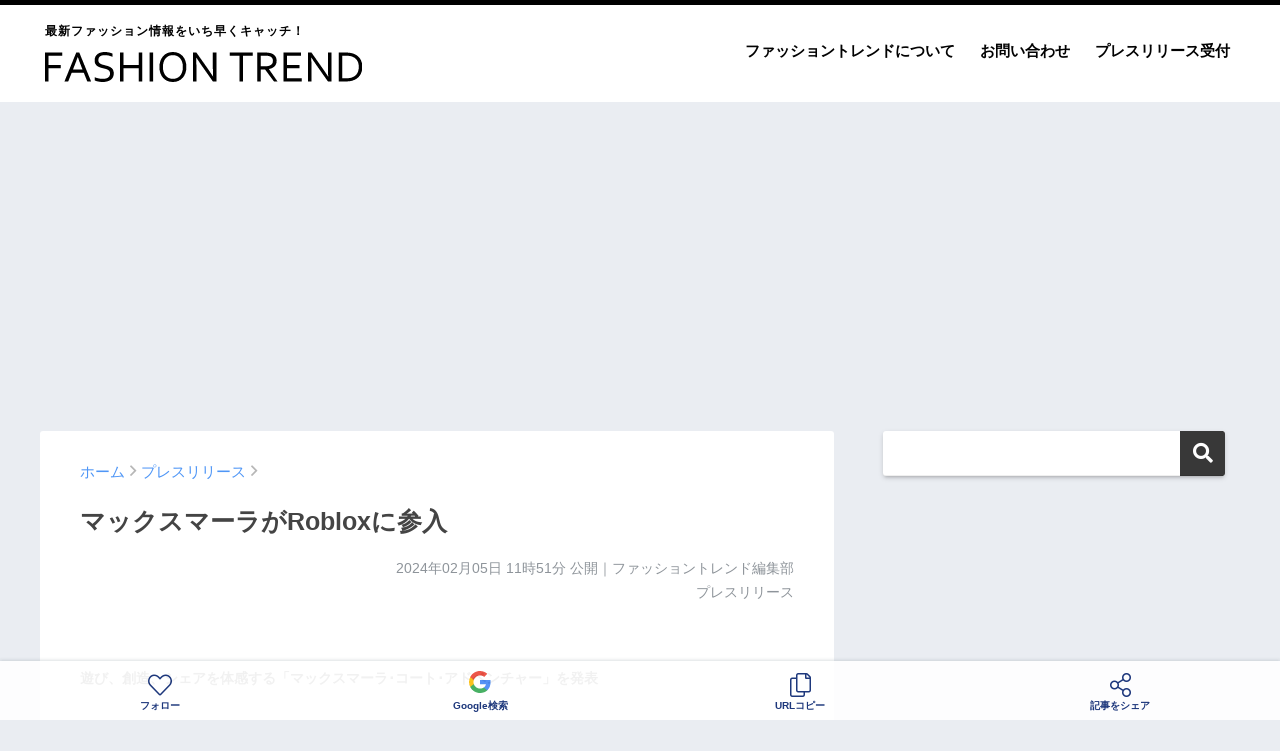

--- FILE ---
content_type: text/html; charset=UTF-8
request_url: https://fashiontrend.jp/319226/
body_size: 20120
content:
<!doctype html>
<!--[if lt IE 7]><html lang="ja" class="no-js lt-ie9 lt-ie8 lt-ie7"><![endif]-->
<!--[if (IE 7)&!(IEMobile)]><html lang="ja" class="no-js lt-ie9 lt-ie8"><![endif]-->
<!--[if (IE 8)&!(IEMobile)]><html lang="ja" class="no-js lt-ie9"><![endif]-->
<!--[if gt IE 8]><!--> <html lang="ja" class="no-js"><!--<![endif]-->
	<head>
		<meta charset="utf-8">
		<meta http-equiv="X-UA-Compatible" content="IE=edge">
		<meta name="HandheldFriendly" content="True">
		<meta name="MobileOptimized" content="320">
		<meta name="viewport" content="width=device-width, initial-scale=1 ,viewport-fit=cover"/>
		<meta name="msapplication-TileColor" content="#383838">
        <meta name="theme-color" content="#383838">
		<link rel="pingback" href="https://fashiontrend.jp/xmlrpc.php">
		<title>マックスマーラがRobloxに参入 | ファッショントレンド</title>
<meta name='robots' content='max-image-preview:large' />
<link rel='dns-prefetch' href='//www.googletagmanager.com' />
<link rel='dns-prefetch' href='//stats.wp.com' />
<link rel='dns-prefetch' href='//pagead2.googlesyndication.com' />
<link rel='preconnect' href='//i0.wp.com' />
<link rel="alternate" type="application/rss+xml" title="ファッショントレンド &raquo; フィード" href="https://fashiontrend.jp/feed/" />
<link rel="alternate" type="application/rss+xml" title="ファッショントレンド &raquo; コメントフィード" href="https://fashiontrend.jp/comments/feed/" />
<script type="text/javascript" id="wpp-js" src="https://fashiontrend.jp/wp-content/plugins/wordpress-popular-posts/assets/js/wpp.min.js?ver=7.3.6" data-sampling="0" data-sampling-rate="100" data-api-url="https://fashiontrend.jp/wp-json/wordpress-popular-posts" data-post-id="319226" data-token="2dcd4236e4" data-lang="0" data-debug="0"></script>
<link rel="alternate" title="oEmbed (JSON)" type="application/json+oembed" href="https://fashiontrend.jp/wp-json/oembed/1.0/embed?url=https%3A%2F%2Ffashiontrend.jp%2F319226%2F" />
<link rel="alternate" title="oEmbed (XML)" type="text/xml+oembed" href="https://fashiontrend.jp/wp-json/oembed/1.0/embed?url=https%3A%2F%2Ffashiontrend.jp%2F319226%2F&#038;format=xml" />
<style id='wp-img-auto-sizes-contain-inline-css' type='text/css'>
img:is([sizes=auto i],[sizes^="auto," i]){contain-intrinsic-size:3000px 1500px}
/*# sourceURL=wp-img-auto-sizes-contain-inline-css */
</style>
<style id='wp-emoji-styles-inline-css' type='text/css'>

	img.wp-smiley, img.emoji {
		display: inline !important;
		border: none !important;
		box-shadow: none !important;
		height: 1em !important;
		width: 1em !important;
		margin: 0 0.07em !important;
		vertical-align: -0.1em !important;
		background: none !important;
		padding: 0 !important;
	}
/*# sourceURL=wp-emoji-styles-inline-css */
</style>
<style id='wp-block-library-inline-css' type='text/css'>
:root{--wp-block-synced-color:#7a00df;--wp-block-synced-color--rgb:122,0,223;--wp-bound-block-color:var(--wp-block-synced-color);--wp-editor-canvas-background:#ddd;--wp-admin-theme-color:#007cba;--wp-admin-theme-color--rgb:0,124,186;--wp-admin-theme-color-darker-10:#006ba1;--wp-admin-theme-color-darker-10--rgb:0,107,160.5;--wp-admin-theme-color-darker-20:#005a87;--wp-admin-theme-color-darker-20--rgb:0,90,135;--wp-admin-border-width-focus:2px}@media (min-resolution:192dpi){:root{--wp-admin-border-width-focus:1.5px}}.wp-element-button{cursor:pointer}:root .has-very-light-gray-background-color{background-color:#eee}:root .has-very-dark-gray-background-color{background-color:#313131}:root .has-very-light-gray-color{color:#eee}:root .has-very-dark-gray-color{color:#313131}:root .has-vivid-green-cyan-to-vivid-cyan-blue-gradient-background{background:linear-gradient(135deg,#00d084,#0693e3)}:root .has-purple-crush-gradient-background{background:linear-gradient(135deg,#34e2e4,#4721fb 50%,#ab1dfe)}:root .has-hazy-dawn-gradient-background{background:linear-gradient(135deg,#faaca8,#dad0ec)}:root .has-subdued-olive-gradient-background{background:linear-gradient(135deg,#fafae1,#67a671)}:root .has-atomic-cream-gradient-background{background:linear-gradient(135deg,#fdd79a,#004a59)}:root .has-nightshade-gradient-background{background:linear-gradient(135deg,#330968,#31cdcf)}:root .has-midnight-gradient-background{background:linear-gradient(135deg,#020381,#2874fc)}:root{--wp--preset--font-size--normal:16px;--wp--preset--font-size--huge:42px}.has-regular-font-size{font-size:1em}.has-larger-font-size{font-size:2.625em}.has-normal-font-size{font-size:var(--wp--preset--font-size--normal)}.has-huge-font-size{font-size:var(--wp--preset--font-size--huge)}.has-text-align-center{text-align:center}.has-text-align-left{text-align:left}.has-text-align-right{text-align:right}.has-fit-text{white-space:nowrap!important}#end-resizable-editor-section{display:none}.aligncenter{clear:both}.items-justified-left{justify-content:flex-start}.items-justified-center{justify-content:center}.items-justified-right{justify-content:flex-end}.items-justified-space-between{justify-content:space-between}.screen-reader-text{border:0;clip-path:inset(50%);height:1px;margin:-1px;overflow:hidden;padding:0;position:absolute;width:1px;word-wrap:normal!important}.screen-reader-text:focus{background-color:#ddd;clip-path:none;color:#444;display:block;font-size:1em;height:auto;left:5px;line-height:normal;padding:15px 23px 14px;text-decoration:none;top:5px;width:auto;z-index:100000}html :where(.has-border-color){border-style:solid}html :where([style*=border-top-color]){border-top-style:solid}html :where([style*=border-right-color]){border-right-style:solid}html :where([style*=border-bottom-color]){border-bottom-style:solid}html :where([style*=border-left-color]){border-left-style:solid}html :where([style*=border-width]){border-style:solid}html :where([style*=border-top-width]){border-top-style:solid}html :where([style*=border-right-width]){border-right-style:solid}html :where([style*=border-bottom-width]){border-bottom-style:solid}html :where([style*=border-left-width]){border-left-style:solid}html :where(img[class*=wp-image-]){height:auto;max-width:100%}:where(figure){margin:0 0 1em}html :where(.is-position-sticky){--wp-admin--admin-bar--position-offset:var(--wp-admin--admin-bar--height,0px)}@media screen and (max-width:600px){html :where(.is-position-sticky){--wp-admin--admin-bar--position-offset:0px}}

/*# sourceURL=wp-block-library-inline-css */
</style><style id='global-styles-inline-css' type='text/css'>
:root{--wp--preset--aspect-ratio--square: 1;--wp--preset--aspect-ratio--4-3: 4/3;--wp--preset--aspect-ratio--3-4: 3/4;--wp--preset--aspect-ratio--3-2: 3/2;--wp--preset--aspect-ratio--2-3: 2/3;--wp--preset--aspect-ratio--16-9: 16/9;--wp--preset--aspect-ratio--9-16: 9/16;--wp--preset--color--black: #000000;--wp--preset--color--cyan-bluish-gray: #abb8c3;--wp--preset--color--white: #ffffff;--wp--preset--color--pale-pink: #f78da7;--wp--preset--color--vivid-red: #cf2e2e;--wp--preset--color--luminous-vivid-orange: #ff6900;--wp--preset--color--luminous-vivid-amber: #fcb900;--wp--preset--color--light-green-cyan: #7bdcb5;--wp--preset--color--vivid-green-cyan: #00d084;--wp--preset--color--pale-cyan-blue: #8ed1fc;--wp--preset--color--vivid-cyan-blue: #0693e3;--wp--preset--color--vivid-purple: #9b51e0;--wp--preset--gradient--vivid-cyan-blue-to-vivid-purple: linear-gradient(135deg,rgb(6,147,227) 0%,rgb(155,81,224) 100%);--wp--preset--gradient--light-green-cyan-to-vivid-green-cyan: linear-gradient(135deg,rgb(122,220,180) 0%,rgb(0,208,130) 100%);--wp--preset--gradient--luminous-vivid-amber-to-luminous-vivid-orange: linear-gradient(135deg,rgb(252,185,0) 0%,rgb(255,105,0) 100%);--wp--preset--gradient--luminous-vivid-orange-to-vivid-red: linear-gradient(135deg,rgb(255,105,0) 0%,rgb(207,46,46) 100%);--wp--preset--gradient--very-light-gray-to-cyan-bluish-gray: linear-gradient(135deg,rgb(238,238,238) 0%,rgb(169,184,195) 100%);--wp--preset--gradient--cool-to-warm-spectrum: linear-gradient(135deg,rgb(74,234,220) 0%,rgb(151,120,209) 20%,rgb(207,42,186) 40%,rgb(238,44,130) 60%,rgb(251,105,98) 80%,rgb(254,248,76) 100%);--wp--preset--gradient--blush-light-purple: linear-gradient(135deg,rgb(255,206,236) 0%,rgb(152,150,240) 100%);--wp--preset--gradient--blush-bordeaux: linear-gradient(135deg,rgb(254,205,165) 0%,rgb(254,45,45) 50%,rgb(107,0,62) 100%);--wp--preset--gradient--luminous-dusk: linear-gradient(135deg,rgb(255,203,112) 0%,rgb(199,81,192) 50%,rgb(65,88,208) 100%);--wp--preset--gradient--pale-ocean: linear-gradient(135deg,rgb(255,245,203) 0%,rgb(182,227,212) 50%,rgb(51,167,181) 100%);--wp--preset--gradient--electric-grass: linear-gradient(135deg,rgb(202,248,128) 0%,rgb(113,206,126) 100%);--wp--preset--gradient--midnight: linear-gradient(135deg,rgb(2,3,129) 0%,rgb(40,116,252) 100%);--wp--preset--font-size--small: 13px;--wp--preset--font-size--medium: 20px;--wp--preset--font-size--large: 36px;--wp--preset--font-size--x-large: 42px;--wp--preset--spacing--20: 0.44rem;--wp--preset--spacing--30: 0.67rem;--wp--preset--spacing--40: 1rem;--wp--preset--spacing--50: 1.5rem;--wp--preset--spacing--60: 2.25rem;--wp--preset--spacing--70: 3.38rem;--wp--preset--spacing--80: 5.06rem;--wp--preset--shadow--natural: 6px 6px 9px rgba(0, 0, 0, 0.2);--wp--preset--shadow--deep: 12px 12px 50px rgba(0, 0, 0, 0.4);--wp--preset--shadow--sharp: 6px 6px 0px rgba(0, 0, 0, 0.2);--wp--preset--shadow--outlined: 6px 6px 0px -3px rgb(255, 255, 255), 6px 6px rgb(0, 0, 0);--wp--preset--shadow--crisp: 6px 6px 0px rgb(0, 0, 0);}:where(.is-layout-flex){gap: 0.5em;}:where(.is-layout-grid){gap: 0.5em;}body .is-layout-flex{display: flex;}.is-layout-flex{flex-wrap: wrap;align-items: center;}.is-layout-flex > :is(*, div){margin: 0;}body .is-layout-grid{display: grid;}.is-layout-grid > :is(*, div){margin: 0;}:where(.wp-block-columns.is-layout-flex){gap: 2em;}:where(.wp-block-columns.is-layout-grid){gap: 2em;}:where(.wp-block-post-template.is-layout-flex){gap: 1.25em;}:where(.wp-block-post-template.is-layout-grid){gap: 1.25em;}.has-black-color{color: var(--wp--preset--color--black) !important;}.has-cyan-bluish-gray-color{color: var(--wp--preset--color--cyan-bluish-gray) !important;}.has-white-color{color: var(--wp--preset--color--white) !important;}.has-pale-pink-color{color: var(--wp--preset--color--pale-pink) !important;}.has-vivid-red-color{color: var(--wp--preset--color--vivid-red) !important;}.has-luminous-vivid-orange-color{color: var(--wp--preset--color--luminous-vivid-orange) !important;}.has-luminous-vivid-amber-color{color: var(--wp--preset--color--luminous-vivid-amber) !important;}.has-light-green-cyan-color{color: var(--wp--preset--color--light-green-cyan) !important;}.has-vivid-green-cyan-color{color: var(--wp--preset--color--vivid-green-cyan) !important;}.has-pale-cyan-blue-color{color: var(--wp--preset--color--pale-cyan-blue) !important;}.has-vivid-cyan-blue-color{color: var(--wp--preset--color--vivid-cyan-blue) !important;}.has-vivid-purple-color{color: var(--wp--preset--color--vivid-purple) !important;}.has-black-background-color{background-color: var(--wp--preset--color--black) !important;}.has-cyan-bluish-gray-background-color{background-color: var(--wp--preset--color--cyan-bluish-gray) !important;}.has-white-background-color{background-color: var(--wp--preset--color--white) !important;}.has-pale-pink-background-color{background-color: var(--wp--preset--color--pale-pink) !important;}.has-vivid-red-background-color{background-color: var(--wp--preset--color--vivid-red) !important;}.has-luminous-vivid-orange-background-color{background-color: var(--wp--preset--color--luminous-vivid-orange) !important;}.has-luminous-vivid-amber-background-color{background-color: var(--wp--preset--color--luminous-vivid-amber) !important;}.has-light-green-cyan-background-color{background-color: var(--wp--preset--color--light-green-cyan) !important;}.has-vivid-green-cyan-background-color{background-color: var(--wp--preset--color--vivid-green-cyan) !important;}.has-pale-cyan-blue-background-color{background-color: var(--wp--preset--color--pale-cyan-blue) !important;}.has-vivid-cyan-blue-background-color{background-color: var(--wp--preset--color--vivid-cyan-blue) !important;}.has-vivid-purple-background-color{background-color: var(--wp--preset--color--vivid-purple) !important;}.has-black-border-color{border-color: var(--wp--preset--color--black) !important;}.has-cyan-bluish-gray-border-color{border-color: var(--wp--preset--color--cyan-bluish-gray) !important;}.has-white-border-color{border-color: var(--wp--preset--color--white) !important;}.has-pale-pink-border-color{border-color: var(--wp--preset--color--pale-pink) !important;}.has-vivid-red-border-color{border-color: var(--wp--preset--color--vivid-red) !important;}.has-luminous-vivid-orange-border-color{border-color: var(--wp--preset--color--luminous-vivid-orange) !important;}.has-luminous-vivid-amber-border-color{border-color: var(--wp--preset--color--luminous-vivid-amber) !important;}.has-light-green-cyan-border-color{border-color: var(--wp--preset--color--light-green-cyan) !important;}.has-vivid-green-cyan-border-color{border-color: var(--wp--preset--color--vivid-green-cyan) !important;}.has-pale-cyan-blue-border-color{border-color: var(--wp--preset--color--pale-cyan-blue) !important;}.has-vivid-cyan-blue-border-color{border-color: var(--wp--preset--color--vivid-cyan-blue) !important;}.has-vivid-purple-border-color{border-color: var(--wp--preset--color--vivid-purple) !important;}.has-vivid-cyan-blue-to-vivid-purple-gradient-background{background: var(--wp--preset--gradient--vivid-cyan-blue-to-vivid-purple) !important;}.has-light-green-cyan-to-vivid-green-cyan-gradient-background{background: var(--wp--preset--gradient--light-green-cyan-to-vivid-green-cyan) !important;}.has-luminous-vivid-amber-to-luminous-vivid-orange-gradient-background{background: var(--wp--preset--gradient--luminous-vivid-amber-to-luminous-vivid-orange) !important;}.has-luminous-vivid-orange-to-vivid-red-gradient-background{background: var(--wp--preset--gradient--luminous-vivid-orange-to-vivid-red) !important;}.has-very-light-gray-to-cyan-bluish-gray-gradient-background{background: var(--wp--preset--gradient--very-light-gray-to-cyan-bluish-gray) !important;}.has-cool-to-warm-spectrum-gradient-background{background: var(--wp--preset--gradient--cool-to-warm-spectrum) !important;}.has-blush-light-purple-gradient-background{background: var(--wp--preset--gradient--blush-light-purple) !important;}.has-blush-bordeaux-gradient-background{background: var(--wp--preset--gradient--blush-bordeaux) !important;}.has-luminous-dusk-gradient-background{background: var(--wp--preset--gradient--luminous-dusk) !important;}.has-pale-ocean-gradient-background{background: var(--wp--preset--gradient--pale-ocean) !important;}.has-electric-grass-gradient-background{background: var(--wp--preset--gradient--electric-grass) !important;}.has-midnight-gradient-background{background: var(--wp--preset--gradient--midnight) !important;}.has-small-font-size{font-size: var(--wp--preset--font-size--small) !important;}.has-medium-font-size{font-size: var(--wp--preset--font-size--medium) !important;}.has-large-font-size{font-size: var(--wp--preset--font-size--large) !important;}.has-x-large-font-size{font-size: var(--wp--preset--font-size--x-large) !important;}
/*# sourceURL=global-styles-inline-css */
</style>

<style id='classic-theme-styles-inline-css' type='text/css'>
/*! This file is auto-generated */
.wp-block-button__link{color:#fff;background-color:#32373c;border-radius:9999px;box-shadow:none;text-decoration:none;padding:calc(.667em + 2px) calc(1.333em + 2px);font-size:1.125em}.wp-block-file__button{background:#32373c;color:#fff;text-decoration:none}
/*# sourceURL=/wp-includes/css/classic-themes.min.css */
</style>
<link rel='stylesheet' id='contact-form-7-css' href='https://fashiontrend.jp/wp-content/plugins/contact-form-7/includes/css/styles.css' type='text/css' media='all' />
<link rel='stylesheet' id='wordpress-popular-posts-css-css' href='https://fashiontrend.jp/wp-content/plugins/wordpress-popular-posts/assets/css/wpp.css' type='text/css' media='all' />
<link rel='stylesheet' id='sng-stylesheet-css' href='https://fashiontrend.jp/wp-content/themes/sango-theme/style.css?ver14' type='text/css' media='all' />
<link rel='stylesheet' id='sng-option-css' href='https://fashiontrend.jp/wp-content/themes/sango-theme/entry-option.css?ver14' type='text/css' media='all' />
<link rel='stylesheet' id='child-style-css' href='https://fashiontrend.jp/wp-content/themes/sango-theme-child/style.css' type='text/css' media='all' />
<link rel='stylesheet' id='sng-fontawesome-css' href='https://fashiontrend.jp/wp-content/themes/sango-theme/library/fontawesome/css/font-awesome.min.css' type='text/css' media='all' />
<link rel='stylesheet' id='ripple-style-css' href='https://fashiontrend.jp/wp-content/themes/sango-theme/library/ripple/rippler.min.css' type='text/css' media='all' />

<!-- Site Kit によって追加された Google タグ（gtag.js）スニペット -->
<!-- Google アナリティクス スニペット (Site Kit が追加) -->
<script type="text/javascript" src="https://www.googletagmanager.com/gtag/js?id=G-YQV8WEKLV5" id="google_gtagjs-js" async></script>
<script type="text/javascript" id="google_gtagjs-js-after">
/* <![CDATA[ */
window.dataLayer = window.dataLayer || [];function gtag(){dataLayer.push(arguments);}
gtag("set","linker",{"domains":["fashiontrend.jp"]});
gtag("js", new Date());
gtag("set", "developer_id.dZTNiMT", true);
gtag("config", "G-YQV8WEKLV5");
//# sourceURL=google_gtagjs-js-after
/* ]]> */
</script>
<script type="text/javascript" src="https://fashiontrend.jp/wp-content/themes/sango-theme/library/js/modernizr.custom.min.js" id="sng-modernizr-js"></script>
<link rel="https://api.w.org/" href="https://fashiontrend.jp/wp-json/" /><link rel="alternate" title="JSON" type="application/json" href="https://fashiontrend.jp/wp-json/wp/v2/posts/319226" /><link rel="EditURI" type="application/rsd+xml" title="RSD" href="https://fashiontrend.jp/xmlrpc.php?rsd" />
<link rel="canonical" href="https://fashiontrend.jp/319226/" />
<link rel='shortlink' href='https://fashiontrend.jp/?p=319226' />
<meta name="generator" content="Site Kit by Google 1.170.0" />	<style>img#wpstats{display:none}</style>
		            <style id="wpp-loading-animation-styles">@-webkit-keyframes bgslide{from{background-position-x:0}to{background-position-x:-200%}}@keyframes bgslide{from{background-position-x:0}to{background-position-x:-200%}}.wpp-widget-block-placeholder,.wpp-shortcode-placeholder{margin:0 auto;width:60px;height:3px;background:#dd3737;background:linear-gradient(90deg,#dd3737 0%,#571313 10%,#dd3737 100%);background-size:200% auto;border-radius:3px;-webkit-animation:bgslide 1s infinite linear;animation:bgslide 1s infinite linear}</style>
            <meta property="og:title" content="マックスマーラがRobloxに参入" />
<meta property="og:description" content="遊び、創造、シェアを体感する「マックスマーラ･コート･アドベンチャー」を発表 株式会社マックスマーラ ジャパンのプレスリリース この度マックスマーラは、ユーザー生成型のオンラインゲームプラットフォームであるRobloxに ... " />
<meta property="og:type" content="article" />
<meta property="og:url" content="https://fashiontrend.jp/319226/" />
<meta property="og:image" content="https://i0.wp.com/fashiontrend.jp/wp-content/uploads/2024/02/2024-02-05_11-51-55_414751.jpeg?fit=1950%2C1097&#038;quality=100&#038;strip=all&#038;resize=100&#038;ssl=1" />
<meta property="og:site_name" content="ファッショントレンド" />
<meta name="twitter:card" content="summary_large_image" />
<meta property="fb:app_id" content="496842991648724">
<!-- Site Kit が追加した Google AdSense メタタグ -->
<meta name="google-adsense-platform-account" content="ca-host-pub-2644536267352236">
<meta name="google-adsense-platform-domain" content="sitekit.withgoogle.com">
<!-- Site Kit が追加した End Google AdSense メタタグ -->
<link rel="amphtml" href="https://fashiontrend.jp/319226/amp/">
<!-- Google AdSense スニペット (Site Kit が追加) -->
<script type="text/javascript" async="async" src="https://pagead2.googlesyndication.com/pagead/js/adsbygoogle.js?client=ca-pub-5676675345190283&amp;host=ca-host-pub-2644536267352236" crossorigin="anonymous"></script>

<!-- (ここまで) Google AdSense スニペット (Site Kit が追加) -->
<link rel="icon" href="https://i0.wp.com/fashiontrend.jp/wp-content/uploads/2022/08/2022-08-26_08-47-13_152014.png?fit=32%2C32&#038;quality=100&#038;strip=all&#038;resize=100&#038;ssl=1" sizes="32x32" />
<link rel="icon" href="https://i0.wp.com/fashiontrend.jp/wp-content/uploads/2022/08/2022-08-26_08-47-13_152014.png?fit=192%2C192&#038;quality=100&#038;strip=all&#038;resize=100&#038;ssl=1" sizes="192x192" />
<link rel="apple-touch-icon" href="https://i0.wp.com/fashiontrend.jp/wp-content/uploads/2022/08/2022-08-26_08-47-13_152014.png?fit=180%2C180&#038;quality=100&#038;strip=all&#038;resize=100&#038;ssl=1" />
<meta name="msapplication-TileImage" content="https://i0.wp.com/fashiontrend.jp/wp-content/uploads/2022/08/2022-08-26_08-47-13_152014.png?fit=270%2C270&#038;quality=100&#038;strip=all&#038;resize=100&#038;ssl=1" />
<style>
a {color: #4f96f6;}
.main-c {color: #383838;}
.main-bc {background-color: #383838;}
.main-bdr,#inner-content .main-bdr {border-color:  #383838;}
.pastel-bc , #inner-content .pastel-bc {background-color: #c8e4ff;}
.accent-c {color: #ffb36b;}
.accent-bc {background-color: #ffb36b;}
.header,#footer-menu,.drawer__title {background-color: #ffffff;}
#logo a {color: #020202;}
.desktop-nav li a , .mobile-nav li a, #footer-menu a ,.copyright, #drawer__open,.drawer__title {color: #020202;}
.drawer__title .close span, .drawer__title .close span:before {background: #020202;}
.desktop-nav li:after {background: #020202;}
.mobile-nav .current-menu-item {border-bottom-color: #020202;}
.widgettitle {color: #6bb6ff;background-color:#c8e4ff;}
.footer {background-color: #e0e4eb;}
.footer, .footer a, .footer .widget ul li a {color: #3c3c3c;}
.body_bc {background-color: #eaedf2;}
/*Main Color*/
#toc_container .toc_title, #footer_menu .raised, .pagination a, .pagination span, #reply-title:before , .entry-content blockquote:before ,.main-c-before li:before ,.main-c-b:before{color: #383838;}
/*Main Color Background*/
#searchsubmit, #toc_container .toc_title:before, .cat-name, .pre_tag > span, .pagination .current, #submit ,.withtag_list > span,.main-bc-before li:before {background-color: #383838;}
/*Main Color Border*/
#toc_container, h3 ,.li-mainbdr ul,.li-mainbdr ol {border-color: #383838;}
/*Accent Color*/
.search-title .fa-search ,.acc-bc-before li:before {background: #ffb36b;}
/*Accent Color border*/
.li-accentbdr ul, .li-accentbdr ol {border-color: #ffb36b;}
/*Pastel Color Background*/
.pagination a:hover ,.li-pastelbc ul, .li-pastelbc ol {background: #c8e4ff;}
/*FontSize*/
body {font-size: 100%;}
@media only screen and (min-width: 481px) {
body {font-size: 107%;}
}
@media only screen and (min-width: 1030px) {
body {font-size: 107%;}
}
/*Others*/
.totop {background: #5ba9f7;}
.header-info a {color: #FFF; background: linear-gradient(95deg,#738bff,#85e3ec);}
.fixed-menu ul {background: #FFF;}
.fixed-menu a {color: #a2a7ab;}
.fixed-menu .current-menu-item a , .fixed-menu ul li a.active {color: #6bb6ff;}
.post-tab {background: #FFF;} .post-tab>div {color: #a7a7a7} .post-tab > div.tab-active{background: linear-gradient(45deg,#bdb9ff,#67b8ff)}
</style>
				<script type='text/javascript' src='https://ajax.googleapis.com/ajax/libs/jquery/2.2.4/jquery.min.js'></script>
		<script type="text/javascript" language="javascript">
        var vc_pid = "887358606";
        </script><script type="text/javascript" src="//aml.valuecommerce.com/vcdal.js" async></script>
                <script type="text/javascript">
          window._taboola = window._taboola || [];
          _taboola.push({article:'auto'});
          !function (e, f, u, i) {
            if (!document.getElementById(i)){
              e.async = 1;
              e.src = u;
              e.id = i;
              f.parentNode.insertBefore(e, f);
            }
          }(document.createElement('script'),
          document.getElementsByTagName('script')[0],
          '//cdn.taboola.com/libtrc/gourmetpressjapan-network/loader.js',
          'tb_loader_script');
          if(window.performance && typeof window.performance.mark == 'function')
            {window.performance.mark('tbl_ic');}
        </script>
	</head>
	<body class="wp-singular post-template-default single single-post postid-319226 single-format-standard wp-theme-sango-theme wp-child-theme-sango-theme-child">
		<div id="container">
			<header class="header">
								<div id="inner-header" class="wrap cf">
										<p id="logo" class="h1 dfont"><span>最新ファッション情報をいち早くキャッチ！</span>
						<a href="https://fashiontrend.jp"><img src="https://fashiontrend.jp/img/logo.svg" alt="ファッショントレンド"></a>
					</p>
					<nav class="desktop-nav clearfix"><ul id="menu-%e3%83%98%e3%83%83%e3%83%80%e3%83%bc%e3%83%a1%e3%83%8b%e3%83%a5%e3%83%bc" class="menu"><li id="menu-item-37" class="menu-item menu-item-type-post_type menu-item-object-page menu-item-37"><a href="https://fashiontrend.jp/about/">ファッショントレンドについて</a></li>
<li id="menu-item-38" class="menu-item menu-item-type-post_type menu-item-object-page menu-item-38"><a href="https://fashiontrend.jp/contact/">お問い合わせ</a></li>
<li id="menu-item-39" class="menu-item menu-item-type-post_type menu-item-object-page menu-item-39"><a href="https://fashiontrend.jp/pressrelease/">プレスリリース受付</a></li>
</ul></nav>				</div>
							</header>
			
										
				<script async src="//www.instagram.com/embed.js"></script>

		<div class="ad ad-billboard">
		<!-- pc-billboard-single -->
		<ins class="adsbygoogle"
			 style="display:block"
			 data-ad-client="ca-pub-5676675345190283"
			 data-ad-slot="6482429592"
			 data-ad-format="auto"
			 data-full-width-responsive="true"></ins>
		<script>
			 (adsbygoogle = window.adsbygoogle || []).push({});
		</script>
	</div>
	
	<div id="content">
		<div id="inner-content" class="wrap cf">
			<main id="main" class="m-all t-2of3 d-5of7 cf">
							       <article id="entry" class="cf post-319226 post type-post status-publish format-standard has-post-thumbnail category-press">
						<header class="article-header entry-header">
	<nav id="breadcrumb"><ul itemscope itemtype="http://schema.org/BreadcrumbList"><li itemprop="itemListElement" itemscope itemtype="http://schema.org/ListItem"><a href="https://fashiontrend.jp" itemprop="item"><span itemprop="name">ホーム</span></a><meta itemprop="position" content="1" /></li><li itemprop="itemListElement" itemscope itemtype="http://schema.org/ListItem"><a href="https://fashiontrend.jp/category/press/" itemprop="item"><span itemprop="name">プレスリリース</span></a><meta itemprop="position" content="2" /></li></ul></nav>    <h1 class="entry-title single-title">マックスマーラがRobloxに参入</h1>
	<p class="entry-meta vcard dfont">
			       	<time class="pubdate entry-time" datetime="2024-02-05T11:51:53+09:00">2024年02月05日 11時51分</time> 公開｜ファッショントレンド編集部<br>プレスリリース<br>
			                </p>
    		</header>												<section class="entry-content cf">
  <p><strong class="note">遊び、創造、シェアを体感する「マックスマーラ･コート･アドベンチャー」を発表</strong></p>
<p>株式会社マックスマーラ ジャパンのプレスリリース</p>
<div class="prt">
<strong></strong></p>
<div id="press-release-body" class="css-fvieef">
<div>
<p><span><img data-recalc-dims="1" height="383" width="680" decoding="async" src="https://i0.wp.com/prcdn.freetls.fastly.net/release_image/8758/205/8758-205-29841184629fd4ceae82f5aca00f0938-2000x1125.png?resize=100&#038;quality=100&#038;strip=all&#038;ssl=1" alt=""></span></p>
<p>この度マックスマーラは、ユーザー生成型のオンラインゲームプラットフォームであるRobloxに参入し、遊び、創造、シェアを体感する「マックスマーラ･コート･アドベンチャー」を展開する事を発表しました。</p>
<p>この仮想世界は、広大なファブリックの草原が広がり巨大な糸巻きの木が生える惑星。人々が走り、飛び、ブランドアイコンの一つである「101801 」コートを運ぶジェットコースターに乗って、幻想的でエレガントな建物の間を探索することができる場所です。そこはまさに、出会い、冒険、創造、共学のための世界で、1951年にイタリアで創業されたマックスマーラがRobloxを通して展開する、没入型体験のコミュニケーションプラットフォームです。</p>
<p>「マックスマーラ・コート・アドベンチャー」では、ユーザーのアバターが住む生命に満ち溢れた空間で、自然の風景やシュルレアリスム的な「ボタンビルディング」を自由に探索しながら、さまざまなチャレンジ制覇を目指します。ユーザーの案内役を務めるのは、マックスマーラの「テディベア コート」にちなんだ数十体のテディベアです。</p>
<p><span><img data-recalc-dims="1" height="383" width="680" decoding="async" src="https://i0.wp.com/prcdn.freetls.fastly.net/release_image/8758/205/8758-205-b7fd0f306171307004b2406711c65936-2000x1125.png?resize=100&#038;quality=100&#038;strip=all&#038;ssl=1" alt=""></span></p>
<p>この世界は、主に3つのエリアから構成されています。難易度の高いパズルを解きながらさまざまな洋服作りに挑戦するバーチャル仕立て工房「Pattern Lab（パターンラボ）」、一連のコースを走ったりジャンプしたりしながらブランドのパレットを構成するすべてのカラーボールを集めていく「Color Parkour（カラーパルクール）」、「WunderKammer（ウンダーカンマー）」は、レッジョ・エミリアにあるマックスマーラが所有するミュージアム「コレツィオーネ・マラモッティ」が主催するアーティスト集団「Atelier dell’Errore（アトリエ・デッル・エローレ）」との共同制作によるものです。プレイヤーは、幻想的な動物のパーツを組み立てたり分解したりしながら、自分のアバターに付き添うバーチャルな生き物「ダイモン」を作ることができます。</p>
<p><span><img data-recalc-dims="1" height="383" width="680" decoding="async" src="https://i0.wp.com/prcdn.freetls.fastly.net/release_image/8758/205/8758-205-10fd236d31b96af43a813c93129e1e53-2000x1125.png?resize=100&#038;quality=100&#038;strip=all&#038;ssl=1" alt=""></span></p>
<p>これらのメカニズムは、アクションやパズル、探検など、多種多様なユーザーの好みに合わせてカスタマイズすることができるようにデザインされ、「Pattern Lab」で作成した服に「Color Parkour」で発見した色を取り込むことができるなど、ブランドの美的イメージだけでなく、創造性やテーラリングの専門知識といった価値観にも常に焦点を当てながら、有意義で多様な体験を提供します。</p>
<p></p>
<p>マックスマーラ・ファッション・グループ会長のルイジ・マラモッティは次のようにコメントしています。</p>
<p>「<em>ゲームがゲートウェイになり、ゲームに親しんでいる世代と対話するためのツールになり、学習システムにもなるのです。このゲームで私が特に気に入っている要素は、コートをバーチャルな世界のあちこちに運んでくれるジェットコースターです。ジェットコースターは私にとって、インダストリアルな次元にもクリエイティブな部分があること、そして、クオリティは職人技だけに結びついているわけではない、もっと言えば、実際にはそれとは正反対なのだということを再確認するツールでもあるのです。インダストリアルな次元が合理化されたとき、それとは切り離すことのできない人間の存在と共に、ある意味完璧に統合されるのです。</em>」</p>
<p></p>
<p>マックスマーラは、この没入感のある体験とエデュケーショナルなエンターテインメントに注目し、創業から大切にしてきた教育、知識、エンパワメントの融合をさらに深めていきます。これには、テディベアとの会話を通じてクラフツマンシップやテキスタイル産業の歴史的、文化的背景を学ぶことから、バーチャルな世界で「マックスマーラ・ヴィラ」という展望台からの眺めを楽しみながら他のユーザーと一緒にゲームの目標を達成する活動まで、多岐に渡ります。</p>
</div>
</div>
</div>
</section>					   						   	<div class="ad ad-single-end-pc flex">
							<div>
                                <!-- pc-article-bottom01 -->
                                <ins class="adsbygoogle"
                                     style="display:inline-block;width:336px;height:280px"
                                     data-ad-client="ca-pub-5676675345190283"
                                     data-ad-slot="5113894027"></ins>
                                <script>
                                (adsbygoogle = window.adsbygoogle || []).push({});
                                </script>
							</div>
							<div>
                                <!-- pc-article-bottom02 -->
                                <ins class="adsbygoogle"
                                     style="display:inline-block;width:336px;height:280px"
                                     data-ad-client="ca-pub-5676675345190283"
                                     data-ad-slot="3625799956"></ins>
                                <script>
                                (adsbygoogle = window.adsbygoogle || []).push({});
                                </script>
							</div>
						</div>
					   						   
					   	<footer class="article-footer">
    <aside>
    	<div class="footer-contents">
        	    <div class="sns-btn sns-dif normal-sns">
      <span class="sns-btn__title dfont">SHARE</span>      <ul>
          <!-- twitter -->
          <li class="tw sns-btn__item">
              <a href="http://twitter.com/share?url=https%3A%2F%2Ffashiontrend.jp%2F319226%2F&text=%E3%83%9E%E3%83%83%E3%82%AF%E3%82%B9%E3%83%9E%E3%83%BC%E3%83%A9%E3%81%8CRoblox%E3%81%AB%E5%8F%82%E5%85%A5%EF%BD%9C%E3%83%95%E3%82%A1%E3%83%83%E3%82%B7%E3%83%A7%E3%83%B3%E3%83%88%E3%83%AC%E3%83%B3%E3%83%89&via=fashiontrend_jp" target="_blank" rel="nofollow">
                  <i class="fab fa-twitter"></i>
                  <span class="share_txt">ツイート</span>
              </a>
                        </li>
   
          <!-- facebook -->
          <li class="fb sns-btn__item">
              <a href="http://www.facebook.com/share.php?u=https%3A%2F%2Ffashiontrend.jp%2F319226%2F&t=%E3%83%9E%E3%83%83%E3%82%AF%E3%82%B9%E3%83%9E%E3%83%BC%E3%83%A9%E3%81%8CRoblox%E3%81%AB%E5%8F%82%E5%85%A5%EF%BD%9C%E3%83%95%E3%82%A1%E3%83%83%E3%82%B7%E3%83%A7%E3%83%B3%E3%83%88%E3%83%AC%E3%83%B3%E3%83%89" target="_blank" rel="nofollow">
                  <i class="fab fa-facebook-f"></i>
                  <span class="share_txt">シェア</span>
              </a>
                        </li>
   
          <!-- はてなブックマーク -->
          <li class="hatebu sns-btn__item">
            <a href="http://b.hatena.ne.jp/add?mode=confirm&url=https%3A%2F%2Ffashiontrend.jp%2F319226%2F"  onclick="javascript:window.open(this.href, '', 'menubar=no,toolbar=no,resizable=yes,scrollbars=yes,height=400,width=510');return false;" target="_blank" rel="nofollow">
                  <i class="fa fa-hatebu"></i>
                  <span class="share_txt">はてブ</span>
              </a>
                        </li>

          <!-- Google+ 別デザインのときは非表示に-->
                        <li class="gplus sns-btn__item">
                  <a href="https://plus.google.com/share?url=https%3A%2F%2Ffashiontrend.jp%2F319226%2F" target="_blank" rel="nofollow">
                      <i class="fab fa-google-plus-g" aria-hidden="true"></i>
                      <span class="share_txt">Google+</span>
                  </a>
                                </li>
          
          <!-- Pocket -->
          <li class="pkt sns-btn__item">
             <a href="http://getpocket.com/edit?url=https%3A%2F%2Ffashiontrend.jp%2F319226%2F&title=%E3%83%9E%E3%83%83%E3%82%AF%E3%82%B9%E3%83%9E%E3%83%BC%E3%83%A9%E3%81%8CRoblox%E3%81%AB%E5%8F%82%E5%85%A5%EF%BD%9C%E3%83%95%E3%82%A1%E3%83%83%E3%82%B7%E3%83%A7%E3%83%B3%E3%83%88%E3%83%AC%E3%83%B3%E3%83%89" target="_blank" rel="nofollow">
                  <i class="fab fa-get-pocket"></i>
                  <span class="share_txt">Pocket</span>
              </a>
                        </li>

          <!-- LINE -->
          <li class="line sns-btn__item">
              <a href="http://line.me/R/msg/text/?https%3A%2F%2Ffashiontrend.jp%2F319226%2F%0D%0A%E3%83%9E%E3%83%83%E3%82%AF%E3%82%B9%E3%83%9E%E3%83%BC%E3%83%A9%E3%81%8CRoblox%E3%81%AB%E5%8F%82%E5%85%A5%EF%BD%9C%E3%83%95%E3%82%A1%E3%83%83%E3%82%B7%E3%83%A7%E3%83%B3%E3%83%88%E3%83%AC%E3%83%B3%E3%83%89" target="_blank" rel="nofollow">
                 <i class="fab fa-line"></i>
              </a>
          </li>
      </ul>
  </div>
          	        	<div class="footer-meta dfont">
               	               	
               	 	<p class="footer-meta_title">CATEGORY :</p>
               	 	<ul class="post-categories">
	<li><a href="https://fashiontrend.jp/category/press/" rel="category tag">プレスリリース</a></li></ul>               	          	</div>
        	           
            <!--relation ads-->
             <div class="ad-relation">
                <p class="relation-h">今、あなたにオススメ</p>
                <div id="taboola-below-article-thumbnails"></div>
                <script type="text/javascript">
                  window._taboola = window._taboola || [];
                  _taboola.push({
                    mode: 'alternating-thumbnails-a',
                    container: 'taboola-below-article-thumbnails',
                    placement: 'Below Article Thumbnails',
                    target_type: 'mix'
                  });
                </script>
            </div>
            <!--//relation ads-->
            
        	        	                  </div>
            </aside>
</footer>    <script type="application/ld+json">
      {
      "@context": "http://schema.org",
      "@type": "NewsArticle",
      "mainEntityOfPage":"https://fashiontrend.jp/319226/",
      "headline": "マックスマーラがRobloxに参入",

      "image": {
      "@type": "ImageObject",
      "url": "https://i0.wp.com/fashiontrend.jp/wp-content/uploads/2024/02/2024-02-05_11-51-55_414751.jpeg?fit=1950%2C1097&quality=100&strip=all&resize=100&ssl=1",
      "width":1950,
      "height":1097      },

      "datePublished": "2024-02-05T11:51:53+0900",
      "dateModified": "2024-02-05T11:51:53+0900",
      "author": {
      "@type": "Person",
      "name": "ファッショントレンド編集部"
      },
      "publisher": {
      "@type": "Organization",
      "name": "ファッショントレンド",
      "logo": {
      "@type": "ImageObject",
      "url": "https://sportsmania.jp/img/logo.png",
      "width":155,
      "height":60
      }
      },
      "description": "遊び、創造、シェアを体感する「マックスマーラ･コート･アドベンチャー」を発表 株式会社マックスマーラ ジャパンのプレスリリース この度マックスマーラは、ユーザー生成型のオンラインゲームプラットフォームであるRobloxに ... "
      }
    </script>
   
			        </article>
			        <div class="prnx_box cf">
				<a href="https://fashiontrend.jp/319224/" class="prnx pr">
			<p><i class="fa fa-angle-left"></i> 前の記事</p>
			<div class="prnx_tb">
									<figure><img src="https://i0.wp.com/fashiontrend.jp/wp-content/uploads/2024/02/2024-02-05_11-21-54_747015.jpeg?fit=1000%2C667&quality=100&strip=all&resize=100&ssl=1" alt="マックスマーラがRobloxに参入"></figure>
					
				<span class="prev-next__text">HISTORY OF COLOR CAMO</span>
			</div>
		</a>
		
		<a href="https://fashiontrend.jp/319228/" class="prnx nx">
			<p>次の記事 <i class="fa fa-angle-right"></i></p>
			<div class="prnx_tb">
				<span class="prev-next__text">LIRICOランドセル✖️阪急うめだ本店コラボイベント開催！今…</span>
									<figure><img src="https://i0.wp.com/fashiontrend.jp/wp-content/uploads/2024/02/2024-02-05_12-06-54_153609.jpeg?fit=1000%2C1000&quality=100&strip=all&resize=100&ssl=1" alt="マックスマーラがRobloxに参入"></figure>
							</div>
		</a>
	</div>			    
				
			</main>
				<div id="sidebar1" class="sidebar m-all t-1of3 d-2of7 last-col cf" role="complementary">
	<aside>
		<div class="insidesp">
			<div id="notfix">
				<div id="search-2" class="widget widget_search"><form role="search" method="get" id="searchform" class="searchform" action="https://fashiontrend.jp/">
    <div>
        <input type="search" id="s" name="s" value="" />
        <button type="submit" id="searchsubmit" ><i class="fa fa-search"></i></button>
    </div>
</form></div><div id="custom_html-2" class="widget_text widget widget_custom_html"><div class="textwidget custom-html-widget"><div class="ad">
	<!-- /21780509617/pc-side-large -->
	<div id='div-gpt-ad-1552117923388-0'>
	<script>
	googletag.cmd.push(function() { googletag.display('div-gpt-ad-1552117923388-0'); });
	</script>
	</div>
</div>

<div class="ad">
    <!-- side01 -->
    <ins class="adsbygoogle"
         style="display:block"
         data-ad-client="ca-pub-5676675345190283"
         data-ad-slot="5205393360"
         data-ad-format="auto"
         data-full-width-responsive="true"></ins>
    <script>
    (adsbygoogle = window.adsbygoogle || []).push({});
    </script>
</div></div></div><div id="custom_html-3" class="widget_text widget widget_custom_html"><div class="textwidget custom-html-widget"><div class="widget widget_sns">
<h4 class="widgettitle dfont">FOLLOW</h4>
	<p><b>最新のファッション情報をいち早くキャッチできる！ファッション専門ニュース/プレスリリース情報サイト</b></p>
	<div class="follow_btn dfont">
	<a class="Twitter" href="https://twitter.com/fashiontrend_jp" target="_blank" rel="nofollow">Twitter</a>
	<a class="Facebook" href="https://www.facebook.com/fashiontrend.jp" target="_blank" rel="nofollow">Facebook</a>
	<a class="Feedly" href="https://feedly.com/i/subscription/feed/https://fashiontrend.jp/feed/" target="_blank" rel="nofollow">Feedly</a>
	<a class="Rss" href="https://fashiontrend.jp/feed/" target="_blank" rel="nofollow">RSS</a>
	</div>
</div></div></div><div id="custom_html-4" class="widget_text widget widget_custom_html"><div class="textwidget custom-html-widget"><div class="ad ad-sidebar04-pc">
    <div class="ad">
        <!-- side04-pc -->
        <!-- pc-side-long -->
        <ins class="adsbygoogle"
             style="display:inline-block;width:300px;height:600px"
             data-ad-client="ca-pub-5676675345190283"
             data-ad-slot="6401072885"></ins>
        <script>
        (adsbygoogle = window.adsbygoogle || []).push({});
        </script>
    </div>
</div>
</div></div><div id="custom_html-5" class="widget_text widget widget_custom_html"><div class="textwidget custom-html-widget"><div class="ad">
    <!-- side02 -->
    <ins class="adsbygoogle"
         style="display:block"
         data-ad-client="ca-pub-5676675345190283"
         data-ad-slot="5013821670"
         data-ad-format="auto"
         data-full-width-responsive="true"></ins>
    <script>
    (adsbygoogle = window.adsbygoogle || []).push({});
    </script>
</div></div></div><div id="categories-3" class="widget widget_categories"><h4 class="widgettitle dfont">カテゴリー</h4>
			<ul>
					<li class="cat-item cat-item-1"><a href="https://fashiontrend.jp/category/press/">プレスリリース</a>
</li>
	<li class="cat-item cat-item-6"><a href="https://fashiontrend.jp/category/partner-news/">提供ニュース</a>
<ul class='children'>
	<li class="cat-item cat-item-8"><a href="https://fashiontrend.jp/category/partner-news/cucu/">CuCu.media</a>
</li>
</ul>
</li>
	<li class="cat-item cat-item-9"><a href="https://fashiontrend.jp/category/pr/">その他</a>
</li>
			</ul>

			</div><div id="recent-posts-2" class="widget widget_recent_entries"><h4 class="widgettitle dfont">最新のファッション情報</h4>              <ul class="my-widget">
                                <li><a href="https://fashiontrend.jp/425349/"><figure class="my-widget__img"><img src="https://i0.wp.com/fashiontrend.jp/wp-content/uploads/2026/01/2026-01-17_16-16-07_436443.jpeg?fit=1200%2C1200&quality=100&strip=all&resize=100&ssl=1" alt="縁起物　プレゼント ギフト ふるさと ゆるキャラ 馬年　マスコット　義烏雑貨満天下　午年　ぬいぐるみマスコット　1月18日により　本格展開　義烏ぬいぐるみ工場直販"></figure><div class="my-widget__text">縁起物　プレゼント ギフト ふるさと ゆるキャラ 馬年　マスコット　義烏雑貨満天下　午年　ぬいぐるみマスコット　1月18日により　本格展開　義烏ぬいぐるみ工場直販                          </div>
                  </a></li>
                                <li><a href="https://fashiontrend.jp/425347/"><figure class="my-widget__img"><img src="https://i0.wp.com/fashiontrend.jp/wp-content/uploads/2026/01/2026-01-17_14-06-06_712248.jpeg?fit=1950%2C732&quality=100&strip=all&resize=100&ssl=1" alt="ラルフ ローレンが Fall 2026 パープル レーベル、ポロ ラルフ ローレン コレクションを発表"></figure><div class="my-widget__text">ラルフ ローレンが Fall 2026 パープル レーベル、ポロ ラルフ ローレン コレクションを発表                          </div>
                  </a></li>
                                <li><a href="https://fashiontrend.jp/425345/"><figure class="my-widget__img"><img src="https://i0.wp.com/fashiontrend.jp/wp-content/uploads/2026/01/2026-01-17_12-06-13_244477.jpeg?fit=1200%2C900&quality=100&strip=all&resize=100&ssl=1" alt="【ROOT CO.】フィールドと日常をつなぐ「PLAY STRETCH」シリーズ2026年モデルを発売。軽量・高伸縮ナイロンを軸に、セットアップからレイヤードまで自在なラインナップ展開"></figure><div class="my-widget__text">【ROOT CO.】フィールドと日常をつなぐ「PLAY STRETCH」シリーズ2026年モデルを発売。軽量・高伸縮ナイロンを軸に、セットアップからレイヤードまで自在なラインナップ展開                          </div>
                  </a></li>
                                <li><a href="https://fashiontrend.jp/425343/"><figure class="my-widget__img"><img src="https://i0.wp.com/fashiontrend.jp/wp-content/uploads/2026/01/2026-01-17_12-06-07_576679.jpeg?fit=1920%2C1080&quality=100&strip=all&resize=100&ssl=1" alt="repipi armario | wiggle wiggle“HAPPY”が主役のスペシャルコラボレーションが実現"></figure><div class="my-widget__text">repipi armario | wiggle wiggle“HAPPY”が主役のスペシャルコラボレーションが実現                          </div>
                  </a></li>
                                <li><a href="https://fashiontrend.jp/425341/"><figure class="my-widget__img"><img src="https://i0.wp.com/fashiontrend.jp/wp-content/uploads/2026/01/2026-01-17_10-06-22_113340.jpeg?fit=1280%2C720&quality=100&strip=all&resize=100&ssl=1" alt="【2025年ジュエリー修理年間ランキング発表】『買う』から『受け継ぐ』時代へ。2025年ジュエリー修理動向から見るサステナブルな新習慣。｜札幌のジュエリー修理・リフォーム店 RITZ GLANDE"></figure><div class="my-widget__text">【2025年ジュエリー修理年間ランキング発表】『買う』から『受け継ぐ』時代へ。2025年ジュエリー修理動向から見るサステナブルな新習慣。｜札幌のジュエリー修理・リフォーム店 RITZ GLANDE                          </div>
                  </a></li>
                            </ul>
              </div>              <div id="custom_html-6" class="widget_text widget widget_custom_html"><div class="textwidget custom-html-widget"><div class="ad">
    <!-- side03 -->
    <ins class="adsbygoogle"
         style="display:block"
         data-ad-client="ca-pub-5676675345190283"
         data-ad-slot="7245480760"
         data-ad-format="auto"
         data-full-width-responsive="true"></ins>
    <script>
    (adsbygoogle = window.adsbygoogle || []).push({});
    </script>
</div></div></div><div id="custom_html-7" class="widget_text widget widget_custom_html"><div class="textwidget custom-html-widget"><a href="https://gourmetpress.net/" target="_blank"><img src="/img/gpress.png" alt="グルメプレス"></a></div></div>			</div>
					</div>
	</aside>
	</div>
		</div>
	</div>

			<footer class="footer">
								<div id="footer-menu">
					<div>
						<a href="https://fashiontrend.jp/"><img src="https://fashiontrend.jp/img/logo-w.svg" alt="ファッショントレンド"></a>
					</div>
					<nav>
						<div class="footer-links cf"><ul id="menu-%e3%83%95%e3%83%83%e3%82%bf%e3%83%bc%e3%83%a1%e3%83%8b%e3%83%a5%e3%83%bc" class="nav footer-nav cf"><li id="menu-item-40" class="menu-item menu-item-type-post_type menu-item-object-page menu-item-40"><a href="https://fashiontrend.jp/about/">ファッショントレンドについて</a></li>
<li id="menu-item-41" class="menu-item menu-item-type-post_type menu-item-object-page menu-item-41"><a href="https://fashiontrend.jp/privacy/">プライバシーポリシー</a></li>
<li id="menu-item-46" class="menu-item menu-item-type-post_type menu-item-object-page menu-item-46"><a href="https://fashiontrend.jp/sitepolicy/">サイトポリシー</a></li>
<li id="menu-item-44" class="menu-item menu-item-type-post_type menu-item-object-page menu-item-44"><a href="https://fashiontrend.jp/contact/">お問い合わせ</a></li>
<li id="menu-item-43" class="menu-item menu-item-type-post_type menu-item-object-page menu-item-43"><a href="https://fashiontrend.jp/pressrelease/">プレスリリース受付</a></li>
<li id="menu-item-45" class="menu-item menu-item-type-post_type menu-item-object-page menu-item-45"><a href="https://fashiontrend.jp/sitemap/">サイトマップ</a></li>
</ul></div>					</nav>
					<ul class="group-media">
						<div class="title">グループメディア</div>
						<li><a href="https://gourmetpress.net" target="_blank">グルメ情報 - グルメプレス</a></li>
						<li><a href="https://entamerush.jp" target="_blank">エンタメ情報 - エンタメラッシュ</a></li>
						<li><a href="https://animebox.jp" target="_blank">アニメ・漫画情報 - アニメボックス</a></li>
						<li><a href="https://gamehack.jp" target="_blank">ゲーム情報 - ゲームハック</a></li>
						<li><a href="https://beautypost.jp" target="_blank">美容情報 - ビューティーポスト</a></li>
						<li><a href="https://sportsmania.jp" target="_blank">スポーツ情報 - スポーツマニア</a></li>
						<li><a href="https://moneyzone.jp" target="_blank">マネー情報 - マネーゾーン</a></li>
						<li><a href="https://travelspot.jp" target="_blank">旅行・観光情報 - トラベルスポット</a></li>
						<li><a href="https://autotimes.jp" target="_blank">自動車・バイク情報 - オートタイムズ</a></li>
						<li><a href="https://digigadget.jp" target="_blank">ガジェット・デジタル製品情報 - デジタルガジェット</a></li>
						<li><a href="https://entamerush.jp/tv" target="_blank">芸能・エンタメ動画 - エンタメラッシュTV</a></li>
					</ul>
					<ul class="group-media">
						<div class="title">関連サービス・メディア</div>
						<li><a href="https://waza.tools/" target="_blank">無料Webツール集 - WAZA TOOLS</a></li>
						<li><a href="https://chigaipedia.com/" target="_blank">言葉の意味・違い解説 - コトバの違い辞典</a></li>
					</ul>
					<p class="copyright dfont">&copy; 2026 ファッショントレンド</p>
				</div>
			</footer>
		</div>
		
		<script type="speculationrules">
{"prefetch":[{"source":"document","where":{"and":[{"href_matches":"/*"},{"not":{"href_matches":["/wp-*.php","/wp-admin/*","/wp-content/uploads/*","/wp-content/*","/wp-content/plugins/*","/wp-content/themes/sango-theme-child/*","/wp-content/themes/sango-theme/*","/*\\?(.+)"]}},{"not":{"selector_matches":"a[rel~=\"nofollow\"]"}},{"not":{"selector_matches":".no-prefetch, .no-prefetch a"}}]},"eagerness":"conservative"}]}
</script>
<script type="text/javascript" src="https://fashiontrend.jp/wp-includes/js/dist/hooks.min.js" id="wp-hooks-js"></script>
<script type="text/javascript" src="https://fashiontrend.jp/wp-includes/js/dist/i18n.min.js" id="wp-i18n-js"></script>
<script type="text/javascript" id="wp-i18n-js-after">
/* <![CDATA[ */
wp.i18n.setLocaleData( { 'text direction\u0004ltr': [ 'ltr' ] } );
//# sourceURL=wp-i18n-js-after
/* ]]> */
</script>
<script type="text/javascript" src="https://fashiontrend.jp/wp-content/plugins/contact-form-7/includes/swv/js/index.js" id="swv-js"></script>
<script type="text/javascript" id="contact-form-7-js-translations">
/* <![CDATA[ */
( function( domain, translations ) {
	var localeData = translations.locale_data[ domain ] || translations.locale_data.messages;
	localeData[""].domain = domain;
	wp.i18n.setLocaleData( localeData, domain );
} )( "contact-form-7", {"translation-revision-date":"2025-11-30 08:12:23+0000","generator":"GlotPress\/4.0.3","domain":"messages","locale_data":{"messages":{"":{"domain":"messages","plural-forms":"nplurals=1; plural=0;","lang":"ja_JP"},"This contact form is placed in the wrong place.":["\u3053\u306e\u30b3\u30f3\u30bf\u30af\u30c8\u30d5\u30a9\u30fc\u30e0\u306f\u9593\u9055\u3063\u305f\u4f4d\u7f6e\u306b\u7f6e\u304b\u308c\u3066\u3044\u307e\u3059\u3002"],"Error:":["\u30a8\u30e9\u30fc:"]}},"comment":{"reference":"includes\/js\/index.js"}} );
//# sourceURL=contact-form-7-js-translations
/* ]]> */
</script>
<script type="text/javascript" id="contact-form-7-js-before">
/* <![CDATA[ */
var wpcf7 = {
    "api": {
        "root": "https:\/\/fashiontrend.jp\/wp-json\/",
        "namespace": "contact-form-7\/v1"
    }
};
//# sourceURL=contact-form-7-js-before
/* ]]> */
</script>
<script type="text/javascript" src="https://fashiontrend.jp/wp-content/plugins/contact-form-7/includes/js/index.js" id="contact-form-7-js"></script>
<script type="text/javascript" id="jetpack-stats-js-before">
/* <![CDATA[ */
_stq = window._stq || [];
_stq.push([ "view", JSON.parse("{\"v\":\"ext\",\"blog\":\"193816540\",\"post\":\"319226\",\"tz\":\"9\",\"srv\":\"fashiontrend.jp\",\"j\":\"1:15.0\"}") ]);
_stq.push([ "clickTrackerInit", "193816540", "319226" ]);
//# sourceURL=jetpack-stats-js-before
/* ]]> */
</script>
<script type="text/javascript" src="https://stats.wp.com/e-202603.js" id="jetpack-stats-js" defer="defer" data-wp-strategy="defer"></script>
<script type="text/javascript" src="https://fashiontrend.jp/wp-includes/js/comment-reply.min.js" id="comment-reply-js" async="async" data-wp-strategy="async" fetchpriority="low"></script>
<script type="text/javascript" src="https://fashiontrend.jp/wp-content/themes/sango-theme/library/ripple/jquery.rippler.js" id="ripple-js-js"></script>
<script id="wp-emoji-settings" type="application/json">
{"baseUrl":"https://s.w.org/images/core/emoji/17.0.2/72x72/","ext":".png","svgUrl":"https://s.w.org/images/core/emoji/17.0.2/svg/","svgExt":".svg","source":{"concatemoji":"https://fashiontrend.jp/wp-includes/js/wp-emoji-release.min.js"}}
</script>
<script type="module">
/* <![CDATA[ */
/*! This file is auto-generated */
const a=JSON.parse(document.getElementById("wp-emoji-settings").textContent),o=(window._wpemojiSettings=a,"wpEmojiSettingsSupports"),s=["flag","emoji"];function i(e){try{var t={supportTests:e,timestamp:(new Date).valueOf()};sessionStorage.setItem(o,JSON.stringify(t))}catch(e){}}function c(e,t,n){e.clearRect(0,0,e.canvas.width,e.canvas.height),e.fillText(t,0,0);t=new Uint32Array(e.getImageData(0,0,e.canvas.width,e.canvas.height).data);e.clearRect(0,0,e.canvas.width,e.canvas.height),e.fillText(n,0,0);const a=new Uint32Array(e.getImageData(0,0,e.canvas.width,e.canvas.height).data);return t.every((e,t)=>e===a[t])}function p(e,t){e.clearRect(0,0,e.canvas.width,e.canvas.height),e.fillText(t,0,0);var n=e.getImageData(16,16,1,1);for(let e=0;e<n.data.length;e++)if(0!==n.data[e])return!1;return!0}function u(e,t,n,a){switch(t){case"flag":return n(e,"\ud83c\udff3\ufe0f\u200d\u26a7\ufe0f","\ud83c\udff3\ufe0f\u200b\u26a7\ufe0f")?!1:!n(e,"\ud83c\udde8\ud83c\uddf6","\ud83c\udde8\u200b\ud83c\uddf6")&&!n(e,"\ud83c\udff4\udb40\udc67\udb40\udc62\udb40\udc65\udb40\udc6e\udb40\udc67\udb40\udc7f","\ud83c\udff4\u200b\udb40\udc67\u200b\udb40\udc62\u200b\udb40\udc65\u200b\udb40\udc6e\u200b\udb40\udc67\u200b\udb40\udc7f");case"emoji":return!a(e,"\ud83e\u1fac8")}return!1}function f(e,t,n,a){let r;const o=(r="undefined"!=typeof WorkerGlobalScope&&self instanceof WorkerGlobalScope?new OffscreenCanvas(300,150):document.createElement("canvas")).getContext("2d",{willReadFrequently:!0}),s=(o.textBaseline="top",o.font="600 32px Arial",{});return e.forEach(e=>{s[e]=t(o,e,n,a)}),s}function r(e){var t=document.createElement("script");t.src=e,t.defer=!0,document.head.appendChild(t)}a.supports={everything:!0,everythingExceptFlag:!0},new Promise(t=>{let n=function(){try{var e=JSON.parse(sessionStorage.getItem(o));if("object"==typeof e&&"number"==typeof e.timestamp&&(new Date).valueOf()<e.timestamp+604800&&"object"==typeof e.supportTests)return e.supportTests}catch(e){}return null}();if(!n){if("undefined"!=typeof Worker&&"undefined"!=typeof OffscreenCanvas&&"undefined"!=typeof URL&&URL.createObjectURL&&"undefined"!=typeof Blob)try{var e="postMessage("+f.toString()+"("+[JSON.stringify(s),u.toString(),c.toString(),p.toString()].join(",")+"));",a=new Blob([e],{type:"text/javascript"});const r=new Worker(URL.createObjectURL(a),{name:"wpTestEmojiSupports"});return void(r.onmessage=e=>{i(n=e.data),r.terminate(),t(n)})}catch(e){}i(n=f(s,u,c,p))}t(n)}).then(e=>{for(const n in e)a.supports[n]=e[n],a.supports.everything=a.supports.everything&&a.supports[n],"flag"!==n&&(a.supports.everythingExceptFlag=a.supports.everythingExceptFlag&&a.supports[n]);var t;a.supports.everythingExceptFlag=a.supports.everythingExceptFlag&&!a.supports.flag,a.supports.everything||((t=a.source||{}).concatemoji?r(t.concatemoji):t.wpemoji&&t.twemoji&&(r(t.twemoji),r(t.wpemoji)))});
//# sourceURL=https://fashiontrend.jp/wp-includes/js/wp-emoji-loader.min.js
/* ]]> */
</script>
		<nav class="fixed-menu"><ul id="menu-%e3%83%a2%e3%83%90%e3%82%a4%e3%83%ab%e3%83%95%e3%83%83%e3%82%bf%e3%83%bc%e5%9b%ba%e5%ae%9a%e3%83%a1%e3%83%8b%e3%83%a5%e3%83%bc" class="menu"><li id="menu-item-50" class="menu-item menu-item-type-custom menu-item-object-custom menu-item-50"><a href="#sng_follow"><i class="fal fa-heart"></i>フォロー</a></li>
<li id="menu-item-51" class="menu-item menu-item-type-custom menu-item-object-custom menu-item-51"><a href="#sng_serch"><i class="fal ico-google"></i>Google検索</a></li>
<li id="menu-item-48" class="menu-item menu-item-type-custom menu-item-object-custom menu-item-48"><a href="#sng_copy"><i class="fal fa-copy"></i>URLコピー</a></li>
<li id="menu-item-49" class="menu-item menu-item-type-custom menu-item-object-custom menu-item-49"><a href="#sng_share"><i class="fal fa-share-alt"></i>記事をシェア</a></li>
</ul></nav>    <div class="fixed-menu__follow dfont">
      <span>Follow</span>
                  <a href="https://twitter.com/fashiontrend_jp" class="follow-tw" target="_blank" rel="nofollow"><i class="fab fa-twitter"></i> Twitter</a>
                  <a href="https://www.facebook.com/fashiontrend.jp/" class="follow-fb" target="_blank" rel="nofollow"><i class="fab fa-facebook-f"></i> Facebook</a>
                <a href="https://feedly.com/i/subscription/feed/https://fashiontrend.jp/feed/" class="follow-fdly" target="_blank" rel="nofollow"><i class="fas fa-rss"></i> Feedly</a>
            </div>
        <div class="fixed-menu__share sns-dif normal-sns">
            <div class="sns-btn sns-dif normal-sns">
      <span class="sns-btn__title dfont">SHARE</span>      <ul>
          <!-- twitter -->
          <li class="tw sns-btn__item">
              <a href="http://twitter.com/share?url=https%3A%2F%2Ffashiontrend.jp%2F319226%2F&text=%E3%83%9E%E3%83%83%E3%82%AF%E3%82%B9%E3%83%9E%E3%83%BC%E3%83%A9%E3%81%8CRoblox%E3%81%AB%E5%8F%82%E5%85%A5%EF%BD%9C%E3%83%95%E3%82%A1%E3%83%83%E3%82%B7%E3%83%A7%E3%83%B3%E3%83%88%E3%83%AC%E3%83%B3%E3%83%89&via=fashiontrend_jp" target="_blank" rel="nofollow">
                  <i class="fab fa-twitter"></i>
                  <span class="share_txt">ツイート</span>
              </a>
                        </li>
   
          <!-- facebook -->
          <li class="fb sns-btn__item">
              <a href="http://www.facebook.com/share.php?u=https%3A%2F%2Ffashiontrend.jp%2F319226%2F&t=%E3%83%9E%E3%83%83%E3%82%AF%E3%82%B9%E3%83%9E%E3%83%BC%E3%83%A9%E3%81%8CRoblox%E3%81%AB%E5%8F%82%E5%85%A5%EF%BD%9C%E3%83%95%E3%82%A1%E3%83%83%E3%82%B7%E3%83%A7%E3%83%B3%E3%83%88%E3%83%AC%E3%83%B3%E3%83%89" target="_blank" rel="nofollow">
                  <i class="fab fa-facebook-f"></i>
                  <span class="share_txt">シェア</span>
              </a>
                        </li>
   
          <!-- はてなブックマーク -->
          <li class="hatebu sns-btn__item">
            <a href="http://b.hatena.ne.jp/add?mode=confirm&url=https%3A%2F%2Ffashiontrend.jp%2F319226%2F"  onclick="javascript:window.open(this.href, '', 'menubar=no,toolbar=no,resizable=yes,scrollbars=yes,height=400,width=510');return false;" target="_blank" rel="nofollow">
                  <i class="fa fa-hatebu"></i>
                  <span class="share_txt">はてブ</span>
              </a>
                        </li>

          <!-- Google+ 別デザインのときは非表示に-->
                        <li class="gplus sns-btn__item">
                  <a href="https://plus.google.com/share?url=https%3A%2F%2Ffashiontrend.jp%2F319226%2F" target="_blank" rel="nofollow">
                      <i class="fab fa-google-plus-g" aria-hidden="true"></i>
                      <span class="share_txt">Google+</span>
                  </a>
                                </li>
          
          <!-- Pocket -->
          <li class="pkt sns-btn__item">
             <a href="http://getpocket.com/edit?url=https%3A%2F%2Ffashiontrend.jp%2F319226%2F&title=%E3%83%9E%E3%83%83%E3%82%AF%E3%82%B9%E3%83%9E%E3%83%BC%E3%83%A9%E3%81%8CRoblox%E3%81%AB%E5%8F%82%E5%85%A5%EF%BD%9C%E3%83%95%E3%82%A1%E3%83%83%E3%82%B7%E3%83%A7%E3%83%B3%E3%83%88%E3%83%AC%E3%83%B3%E3%83%89" target="_blank" rel="nofollow">
                  <i class="fab fa-get-pocket"></i>
                  <span class="share_txt">Pocket</span>
              </a>
                        </li>

          <!-- LINE -->
          <li class="line sns-btn__item">
              <a href="http://line.me/R/msg/text/?https%3A%2F%2Ffashiontrend.jp%2F319226%2F%0D%0A%E3%83%9E%E3%83%83%E3%82%AF%E3%82%B9%E3%83%9E%E3%83%BC%E3%83%A9%E3%81%8CRoblox%E3%81%AB%E5%8F%82%E5%85%A5%EF%BD%9C%E3%83%95%E3%82%A1%E3%83%83%E3%82%B7%E3%83%A7%E3%83%B3%E3%83%88%E3%83%AC%E3%83%B3%E3%83%89" target="_blank" rel="nofollow">
                 <i class="fab fa-line"></i>
              </a>
          </li>
      </ul>
  </div>
        </div>
	  <div class="fixed-menu__copy">
		  <div class="copy_main">
			  			  <div class="copy_btn" data-clipboard-text="マックスマーラがRobloxに参入 https://fashiontrend.jp/319226/｜ファッショントレンド">
			  			  <i class="fal"></i><span>このページのURLとタイトルをコピー</span>
			  </div>
			  <div class="copy_text">
			  <div>お使いの端末ではこの機能に対応していません。<br />下のテキストボックスからコピーしてください。</div>
			  			  <form><input type="text" id="copy_textbox" readonly value="マックスマーラがRobloxに参入 https://fashiontrend.jp/319226/｜ファッショントレンド" /></form>
			  			  </div>
		  </div>
	  </div>
	  <div class="fixed-menu__serch">
		  <div class="serch_main">
			  <script async src="https://cse.google.com/cse.js?cx=2019bfad494fb4021">
			  </script>
			  <div class="gcse-searchbox-only"></div>
		  </div>
	  </div>
      <script>
      $(document).ready(function() {
        $(".archive a[href = '#sng_share']").closest('li').css('display','none');
        $(".fixed-menu a[href = '#']").click(function(event) {
            event.preventDefault();
            $('html, body').animate({scrollTop: 0}, 300);
        })
        $("a[href = '#sng_share']").click(function(event) {
            event.preventDefault();
            $(".fixed-menu__share , a[href = '#sng_share']").toggleClass("active");
            $(".fixed-menu__follow, a[href = '#sng_follow']").removeClass("active");
			$(".fixed-menu__copy, a[href = '#sng_copy']").removeClass("active");
			$(".fixed-menu__serch, a[href = '#sng_serch']").removeClass("active");
        })
        $("a[href = '#sng_follow']").click(function(event) {
            event.preventDefault();
            $(".fixed-menu__follow, a[href = '#sng_follow']").toggleClass("active");
            $(".fixed-menu__share, a[href = '#sng_share']").removeClass("active");
			$(".fixed-menu__copy, a[href = '#sng_copy']").removeClass("active");
			$(".fixed-menu__serch, a[href = '#sng_serch']").removeClass("active");
        })
        $("a[href = '#sng_copy']").click(function(event) {
			event.preventDefault();
			$(".fixed-menu__copy, a[href = '#sng_copy']").toggleClass("active");
			$(".fixed-menu__share, a[href = '#sng_share']").removeClass("active");
			$(".fixed-menu__follow, a[href = '#sng_follow']").removeClass("active");
			$(".fixed-menu__serch, a[href = '#sng_serch']").removeClass("active");
      	})
        $("a[href = '#sng_serch']").click(function(event) {
			event.preventDefault();
			$(".fixed-menu__serch, a[href = '#sng_serch']").toggleClass("active");
			$(".fixed-menu__copy, a[href = '#sng_copy']").removeClass("active");
			$(".fixed-menu__share, a[href = '#sng_share']").removeClass("active");
			$(".fixed-menu__follow, a[href = '#sng_follow']").removeClass("active");
      	})
      });
    </script>
<script src="https://cdn.jsdelivr.net/npm/clipboard@1/dist/clipboard.min.js"></script>
<script>
var clipboard = new Clipboard('.copy_btn');
	clipboard.on('success', function(e) {
	jQuery(".copy_btn").addClass('copied');
	jQuery(".copy_btn span").text('コピーしました');
	jQuery(".copy_text").slideDown('slow');
});
	clipboard.on('error', function(e) {
	jQuery(".copy_btn").addClass('copied not-copied');
	jQuery(".copy_btn span").text('コピーできませんでした');
	jQuery(".copy_text").slideDown('slow');
});
$('#copy_textbox').on('click', function(e) {
  e.target.setSelectionRange(0, e.target.value.length);
});
</script>
<script>
var input = document.getElementById("#copy_textbox");
input.onfocus = focusInput;

function focusInput(e) {
    if (e) {
        (function(e){
        setTimeout( function() {setFocus(e);});
    })(e);
    }
}

function setFocus(e) {
    if (e) {
        var targetTag = e.target;
        targetTag.focus();
        var num = targetTag.value.length;
        var bgn = 0;
        var end = num;
        if(typeof(targetTag.selectionStart) != "undefined"){
            targetTag.selectionStart = bgn;
            targetTag.selectionEnd = end;
        } else if(document.selection) {
            var range = targetTag.createTextRange();
            range.collapse();
            range.moveEnd( "character", bgn );
            range.moveStart( "character", end );
            range.select();
        }   
    }
}
</script>
  				
		
	</body>
</html>

--- FILE ---
content_type: text/html; charset=utf-8
request_url: https://www.google.com/recaptcha/api2/aframe
body_size: 115
content:
<!DOCTYPE HTML><html><head><meta http-equiv="content-type" content="text/html; charset=UTF-8"></head><body><script nonce="DvLX0JLqwmP3e-9V8wbGjw">/** Anti-fraud and anti-abuse applications only. See google.com/recaptcha */ try{var clients={'sodar':'https://pagead2.googlesyndication.com/pagead/sodar?'};window.addEventListener("message",function(a){try{if(a.source===window.parent){var b=JSON.parse(a.data);var c=clients[b['id']];if(c){var d=document.createElement('img');d.src=c+b['params']+'&rc='+(localStorage.getItem("rc::a")?sessionStorage.getItem("rc::b"):"");window.document.body.appendChild(d);sessionStorage.setItem("rc::e",parseInt(sessionStorage.getItem("rc::e")||0)+1);localStorage.setItem("rc::h",'1768634300691');}}}catch(b){}});window.parent.postMessage("_grecaptcha_ready", "*");}catch(b){}</script></body></html>

--- FILE ---
content_type: image/svg+xml
request_url: https://fashiontrend.jp/img/logo-w.svg
body_size: 179195
content:
<?xml version="1.0" encoding="iso-8859-1"?>
<!-- Generator: Adobe Illustrator 25.2.3, SVG Export Plug-In . SVG Version: 6.00 Build 0)  -->
<svg version="1.1" id="&#x30EC;&#x30A4;&#x30E4;&#x30FC;_1"
	 xmlns="http://www.w3.org/2000/svg" xmlns:xlink="http://www.w3.org/1999/xlink" x="0px" y="0px" viewBox="0 0 300.461 28.459"
	 style="enable-background:new 0 0 300.461 28.459;" xml:space="preserve">
<rect x="-7.539" y="-632.075" style="fill:#FCE750;" width="590" height="262"/>
<text transform="matrix(1 0 0 1 17.4966 -578.8911)" style="font-family:'DecoNeue-Light'; font-size:36.1711px;">FASHION TREND</text>
<text transform="matrix(1 0 0 1 17.4966 -521.9301)" style="font-family:'Corbel'; font-size:30.157px;">FASHION TREND</text>
<text transform="matrix(1 0 0 1 307.6201 -578.416)" style="font-family:'Minimo-BoldOblique'; font-size:29.1209px;">FASHION TREND</text>
<text transform="matrix(1 0 0 1 309.0679 -521.0767)" style="font-family:'SangoUppercase-Static'; font-size:28.0558px;">FASHION TREND</text>
<g id="_x30_ixJpQ.tif">
	
		<image style="overflow:visible;" width="484" height="45" id="Layer_0_5_" xlink:href="[data-uri]
GXRFWHRTb2Z0d2FyZQBBZG9iZSBJbWFnZVJlYWR5ccllPAAANCNJREFUeNrsfQmYXFWV/7n3vvv2
Wrt6X9JJSIDosAiyDqOASxRk00EdUUFhPkUY13H0r6PjzCjO6KgoAyoIg4qCKAiiiCMIgshOAAMJ
ISHpTu/d1VX19u3e/32VRJBh6b07TZ0v9aWqu+u9u/zu+Z1z37nnADSkIQ1pSEMa0pCGNKQhDWlI
QxrSkBcW1BiChrycZc0aoMPDUitCtEO8shgTNUkgYCyyoigaYYwNiv+Dxkg1pCENWVByNgyQMpnc
foqsnoawqs0XX4eM+9WAb3DRP97Ih8/nM71OZydgCXL7YKy8G1EjFyZ8ZKDi386rw39YCgNqGNJq
jWoHyrqxQpbkZsBYYwwlnMeuz1jZd8PtrmdtRq/wNsUPIj6be3UU6UmS2X5EJYZyLZ/5Jjy+MVyo
frblyBvlXNtrJkMYstbtewncdls842sV6dFUbz7GYVIcJtI1jveGnbz2bT5fbZdluVDMyEcbmexR
imocAIiUxM00zoGKXxPxSsQrRgj5McfjfhBuqlnunR6gO8PO0gQ8smHO2taq4l651HJSiGjeC6Pr
a7XaJvDcaCHmUOBnX6Lmjw+QmvMSuM12T7hvPsf9+aRAIauXSq+VZPUwhCSy0OtVzDl4ERushcmt
/vjA4/9nflqAakrTccJmex1gRZ3aNTljnIdxwqwojithGPS5QbA5zOW2wcDAnBh63UW1BUnKSVjL
rwIB1HkbH/EKYl4ed4LfxZPDD0wBz4ZkmIchI3Osz/D28YmJnwo81xYIzyUkaeu5ktvHivijtnvi
zwWe2VS/X8zgV1G96TAAPJXxFJPMhF7ngVB8ThKwchS5o7lcbvvIyIgzF/2RmiSUlyX6JmrkPyQa
NW+LQwFgVOV/3PH0BfeIjyMzvY4WkBLW6elEL3wAEKaYQ62Jaq+p7DP0xtmS3Uxl1SpQg5p6Qjbf
dopYyvuJtZkXRo4u1oySKnuhAES7eKILGwUy4CBUsmJn3fbxjp7b/PLoT3zfH5vJffP5/Ce5YuxH
OIS1vspN4kebFkypFgufADVzMNHBt+594jbxo40zvlZT4T1A9BMkoNjxkiftyV+OpjphHgyn9rZi
/jRZz70ZkLRaKLUSQjgn/pdeaDVSDjFR6ZGGkj1RMHZfdbJ2i93WfY0ro53Q18dmPY555VjQjffr
hLbhCA4iZvEzkyvaNgljZ96xnGsqvAaw/jEFaSaNmWKVb0rxU13ItZM38Wqqqu8gqvl6sWYWZSdP
6BCPcISGw7c88VzjhNSgJHfq64msvVd8wtO4LBMXigRTp4aWK7pWTTjaWetS7ipb1i2x9rmNM3VS
1qwRDgourBVm5j+L+TPme3woAydWjI7xKZCzwHMzyMq7wMicrDA0yqhRLK/s+LrAc7IAeF4BiH4q
wWaLULr3CDzfJX48OmUnobnwGSY3vXqatkuqA1LHJBT6PhDOmK3nCztd291Qrdn3+82FP8K2rf6M
yFnCQiMiaMZYaplXC1V0QqA1A9SLYRZ+gZwttANRTkNEKtWBA5DJY2gub+5OB/W+hV7YzTo9QiOd
n1BKyoEY4c7UUxbL/aW3LDi8sjVrHAb51W/fOe7+wFnV9j9wzx+nNTLC0ehFGDdJu1SBuaAKjaJe
Ycs1yfV7o/xsrkUkqYMj0iohoXMgzgGP59RIFMaTjNzMyTTX/G6M6cGCkFtTwy79XZzwShSFT8VJ
/DSwZEJYwr6gCBVjlKOE9FIq70cIyYke54USX1UwlHWGrr6xYnlXOYW2G8LJ4fKsxpEIAwHjZvGm
JSvDGyKPbVc2DfyXsEwG5nsOxbgXxbh3EoRViUGTGHe64J4r4wxjLMYbNy0WOSPGa4yBtFvZPkdD
goIxyYtXYSrr+iWMgAMKGeXwnKm8zQkvumMk13ZVXB1+bLrX8X1ApoFMMWY9AsfzPz5CzcYM5Cni
WRGOZxvCwonCwn8AfoazaWCrwPP1C4BnoXvJCqGDTcp4q8CzOq1+ErxWrPXu2bZDJdhXMsax+Yxe
TkDaOdnZe2t1ZPLqOK72TYuc0+WAdu9lJ8JL8BnfkHj+JZSANZcDJ1ZgHElyP5B4xpZ5h4LNKCKv
klV93Z/BIP7JQpka+cyZlr2w5NxboqdrpRWfEXbsvhgRJV3Zfsy2B55/lwDGBoKkCVWlk0LhoyiK
dB6HXUIRr1EUeqQkq+swwV083akvaisq45UjRjX9n8Bzx2HvkGcp0lkrVfRnENb/mzunMSNJrQpq
Ph/ljFMRocJbxorwYHzXC+9iLPqVTOjDcczG/DBwWByF6V4VQhxTKlGsKIYs47xnWQdLkrReUrSj
JUzaMUfNzVlttSLTgx3TuMhi/lMwMDBrL1q470ZexWfwKHwyzHZezWsDlYWYx13jzheFGDmDpxLG
/i0Ogu8L6306xgGSwD9EotrbkKSuijlEQcx+xcLweglzdzpNiJBUS7D8uPCaXwjldXQGDGoRg6t0
zH7xUm1LkoSGYZhjSVzEiO8jU3qwJCsHEiy1C53VmlHQWqWtcHglm726XBm6CiyhvaaqS9kzLUtX
SsT4TssJv6dLbON8zFEC2EuY/uT0VnO9gZJC0H5tJv5gX7Zzm8DzIwugldBc6LRJL76DRO6Nwht+
wXUt9Hpq0KUGgE4QbxHGUqss03WEKiuB4LbUGRce/L6ljHZAU1Y/bcIu/cIvD1/iOM6UDHrpOfsw
di1E99bGytdIzI/ndBESwoPWtliAcMZKLFtUWxHhbwJEleeOaM7Eb7W0ts+BN7wg5LbClF6nl3q+
hIi8Om2BE/FtgetfKGvyHx0vHHfdSoUFODQMHAp9L6xdXzJl0BQ9Y1LJaHIt6wCK2ZnUyL+WEtRT
wOh02t2TG+ib+BD4YyPQkFlLu4HX5js6/hFL6luEAdXMBA/ZfnKncNauFMbS/bZj94eBW4sd5wW3
3I47FtBjD0qPZfNNt4jvHCor0nuJbBxNMenNqdIZciytln3ybxNa24MCe7N+VixjaM6YykeEd799
3O/4HYSDyzoYbYfFnSJ1HwnDysY4jqesWIVihLYMH8D5jgOIBKsEadY8hu8sj0z+lHB3eroL6UmQ
+4L4zvkvTlLCAPAStCm2a795cfJk4LouFuRMCQbZVGVTypjFJGKrWJScKGnaSYQozSpCRzcZqFuj
nWuHk9FvJG65fwY7kulG5OC47V0uuRPzpDcIC+R3i/F5dPq7BQgUVcJHdLTmPjLg808KPI8tdUym
BFWuhVcQr3yjIFz+IvOMhdGOBYFLqjDlKaUqlXAmSeJW37KOEE7YekkzXiUJohYXaSuZSm9o9L62
f+fkf8T24G+nRc7iAknMkBW7FSeej15v2zrjr+ayIHE9u5JQ9djnC1ozCTQTXT8t8eC78z15RQXa
zY72C4AodWKe8JI7EcGfGhmzNrJg7C92BqrPfIomI/DAKZeHx8p9wqN7srU1+0BQnXibks18WkKK
mZHICaXOZncc58+BLVsaEcKzJOZce/fnMFVPAERyAUO2F4bf84Lkai+MHveCmi0m5yVd9Nt+ly6L
uDJWG6kUVLKzta3poTAM3iEbufdLmHboFB2PMNGhpH9uYrR0LwTjswrKS5GtEbQmUqV/LHZlh8ug
PSrWDVvOc1Uul9P+TXvcmIasNJ5rt+6KhfHlRF7Zmb6F5IurnD/l2w4MDEzl+WmyizfBtR2vctwB
1Z3bHqObMTEeFvr+hhj571QU/TRK6EpDIe/p7Ggt7BxRv8SswaemS84MoTBGQTn2/fnTGf63Z07t
CExdQutLXdkd46B9SeA5XMp4rO+A+skAOM7kTL7f3NwsgWc9QIv5az0P7yvx6EyqZ9ZLmLRigFJv
V65zoKJ9O+p86lsvFieF95YF3CThJh7FxwLRmlIL1on5g45lfS7xa3fWASD0WjGnnY2yH5j3PrW2
mB8DahycqtJahPrthH9kSJfveS4xv5hYcew8NVDe6FcnLvar1Y8CDwIBYrWooFMVB5/XoNeZS8kg
nbmOzk8TWT0RkJRGIo94YfyvjhNeWKnWHvRG+62pEPNzZdJPnCfk0Scir3JxYFf+CRL/cYIY1Qk+
Ste0fy11NB0ATaUZPy+PIraVsaiCgaMMxUdJjJ9r+Li7MaN7vwgjD7aPR8Eba5UdYWX8N4Fj/3vo
OV9EsTcuYWjSZHxqV1vus0Rv61kufWac21GUPIV4nFAMzVmKTxd4fvtyn+uxsbF4zPZHtvQNPzo4
OHxjEnof8yz7TBZUHxXkRGSC9+/MK59Uhtf8E2r7Ft6ryZmvBTDy+Q6qyCemGyWM8dFxO/6hXat8
V/D0lcDdusWYU+EAQDcfOZ9taTZgFTZKaeQmSU3jSi24wJbZBnhkw4y8m52WmMeJiR+F1ckLUmOb
CiuzLUs+QvSOtQ2VNn3JZMBsaWv5KJE0Qcwk68cwLoj5Asf1f+BX3T5mjc9qUwg9CbBjLBzxKhM3
+LXq5yAJNgpESoYERxKMP5bJtK6UDpnZM/NawB7yrOqlnEX9BHE1p5G3KRL8LW5a2dSY2eUhlwg/
/+nJMJicsDcHvnNpknifh9gdFoZ5TqX4xJbO4sfBMDLLoa8Jg8qE7d+Q+Pa1CBhRCFrdbEpnCzwf
9XKZb9/3g60D5c0Tg8M/Q9x7f+yO/VyMBYix6GzPyB+mcOE5ezU5rxzEmTCWDhHe6r6CAXmIUb/j
OjcCqY2i2H+QuZVb07+TEShGTj9rPttSMOkpwntvTt9XArTJsYOrYcuWWW07jvisGtaql3CvfEf6
WSeoSylk39dQZdOXjnz2XYjqpwCWigFDrhfF/+W6wU8qtfFR3xubs+3hQYvZdnnylsCqfJkn0TZB
pkpOxicoLH4H2rF2RicfIgbWpIeuZt7k9ZwlZYpRoWDIHyoZ0muEsaY3Znf5iBXHiZtURgLPuS6J
/K8h5lsSgqJY+ydmil1/txz6mB4lq4X4CR46l7LAug8jkFUJH9LVpP2DwPPLakeoGsduW8/Egyy0
PxnVxr4Duwi6rSsv/z+U6z5mryVnLae3EoLqgWCpNVbz+N08rvWNTwD3a85Or2pfBjyuP68r6Phk
UEpt89UWamTesmfYKk5wPbP7JufiujuseDS0rX+JI2er4wW/Z577u4YKm550m9IhWGt6F2C5JwGE
3CC+wnbCa6uT1ig4zpyfGxZGleNXKzcxt/x94e0OUwxZQ5PelzfwAaC1zehYko3MCR4730KxdRfi
iadgWKFq9BPFNvOvoFgkjVlePjI2BtyeqI2Hjn1dHHjfFx4VkjF0N+nkdGz2LIudMwY4BAjuB+Zf
CLEzSBAYqoSOb+nMnS/w/LIyONP4lS0D7pbEqX6ROeO/TH+mEtTT2pL5IjQ3G3sdOXebIIFqrEaq
9hou6JdxPmRXvF+BZdW3JwMvmhSvW4Uyq0ebmQRKcrb4t/PWIFl9ZfpfevPA9uaUQK2a90fGoncE
UXJuXKve2VBfU5c0DWempfBeTOgB6RnmWsDutkP+I9uJ+yAoz1tA1U6b1TCzvodj9x7gia8TWIEw
eo9ezHbNWKFp3tOebX8VWLBRIJ4Jb+oQjMiHM9mO3plumTdkiRK0DyxynH6IgusgtJ8U3iWlGK0z
iuZpy6WPAs9O4Ae/jUP/IsRDf9cOAT4tm219r8Dzyy6F9NZy1J9E1mdQXButnzSi6HCKC+/f68hZ
UaUSi9mxgLViwiFw06MMbnDvnt8P+ZCIVy2wKj9ON1LSDuXz9P1w3HHSXLflooK4PN6VcCN93sx5
ODqX1x/xIdjy1MADI/1Pb4zjqgsNmboCmMB/AzT7N4CljJ9mNOL8e16SPMbs/ni+773vodGQZ9cu
F95zH0YcGyo+wZTgr0DuVGZyvS1bgE2O1+4LapPf4izuI4jL6ZY55dG7ef/a1sZsLy8RBl4Ued7G
KIyuFgZeGt1cyutwLCjFZRFrIPDMJ8es8dB1fhp5zg+FwYllAj1FBb1X4Pl1L8c594n/J79WuSjd
WxDGityck86DXC6715CzIENQc/lOsjsQjDM+WnHi/2XB4P85sO+H/veBe/U0aTkK+6MHnzxmHprE
gbN6RPaurFyk1FAtiy8f1ACr+eJpCJOVINxm109u8fzk7iiuOQtx/+t/Dty1nd9BWPsDsMRWMSpy
jE+Um4wZE+lkBEFgVW+InfKPBEGPpVvmBZ2cU1DY63GmzWzM+vISzw4mMGZ3QOKOCO9ZUgG6sJY5
cLn0T+CZxa69PQmcKxK/djsGTlWCDujMS+cJPK95uc13X5/w7zzvMoit4fRzlqJVktR0yl5Dzv8R
oGwQ4kORZKypB4Ih6PcC7+bn+9uQsKeZU6knB6DCEjFyxpwHVJ03KcjZD+rp9tKHf2o2c3xDrSy+
3IjQ/pxmDwFMzIBDyBG/zguifhgbW7A94CGL2aFdu4FzNiQUD2gKOSGfkXpgzZoZr7F+i1dxYn+H
R9atwGNHwajd1JWPNxWzrwK9gzZmfvnIkJ8kELlDLAwe273Pm5N19RXLqY8Cz5GE/A3Agm/yyNlG
EGiahP+mva34YYHn3Mttzj+C4uHIKl+zm09IJqv+3V5DzmbRbKMSfhMgSU4YTNZcfjdPajuf729H
RiH2rWcCw4qGdALIcx8RGNScn+9JL9mcld4JSqmxzbjIYuTUYwCRDgFn7IT8QY/hP8XY8xa6HSQI
70Dc2wKcRRqBNgjig9BYMKtjMfu/OtgZeU76/HkD4izRCHolpeQThY7CPnDqqY2Sr8tIIt+zkiTZ
XP+AkK7IUs9y66PAs8vi8A7x+iZigZ0eIdMkdFKxNXeOwDN+Oc136ux5tvdD4Ltyx2RUdPSz+WTJ
Dka7CpRR/c+BYJzzIasW/hIqlRfMzhP40e0orNZzwBoYCjRvnj7nDUPhtSjaZSCYFPUU2pv+dT6e
bzdk6kIz2SPTAiD18jBB9Hun6o3A6MiCR06dj3mFedb9gpwrJK1zgMlRiq7N6rlhfct8svaob1W/
xlm4DSNOTBkfRxJ2tnLf4x2N2V9G5BwnAedoPDX+02ITlKBl500KPIM9UauEnntDFLjfQzzmFEN7
TkbvEng++eU2537I/4Riux7MrGEwkaQduuTJWTOkZp4kxwNWcwkH32HoicgP73+x7wy6YAV29Ud7
AsOKOeksOPCgOd3+6/krPhTUqhcID52nRTeaNfL24lODX4Z8PttQLwsvXTKUBEZWCk9DC3g908H9
CSSTi9EWYQlD6Lj3CENyQpiTQCV8sKFK+dleV+A6cmvV38TOxP/Uj2ztKpDxbhPFb0HZznwDBctD
eJIGmaLkmfTEyzOSWeCZeba1M/atHyS+dTMGLqkE7d9m4A8KPB/4cprzMR/8xLPqAc6ph0dN7cgl
Tc4f1AAZ2VwHVZQT9gSCTVrRb8Drf8kAnzAOfoC4U490zlG0FvVPHDeXbUvPqvm28+OoNnZpGmlH
McqVdPy+3tbOq1Sz43UNFbOwIsloNQc5n+IkStAQw2SQF+RFy90bBNFGQHEN6uQMK2QFcrDuFbNe
Z+kzbeLbV0BQvRlYXNtTIKMppx8BcofSQMIy2AGSsJhWtifINEqLeSzXvgo8x3LkbcSJ998QWo8/
u0CGwHPzy2neQ99/cM97MQjrljQ53yyjbMjIYUCN1UwwoNC0fX7g/3oq340VtoM7lfrfCg+DZjKZ
OQ8M67fZZOLWvujXxr+OIIkpQQWNwBtXdOW+2bZq34tls/iqhqpZGCFKmnsaaam3EUZ8h++DBdu2
LtphYMZgGPGgDJwlQtOq3I+6oK+izsW1Hy/Ew2Hofh0S937EkzAtkKHsKpCxP6xajRto2MvJWVV0
LOEVdZ9Z2HlhlCzr6nQCz36ShHcnSXAhSrzJZxXI+JDAs/xymfcoSLbsqoUlyFnCq5Y0OetZs40Q
/GZAEk0Yn6z47A8cuYNT+e7AACS27VwGfFdtmqKO3gi0tXeu27i1HPeFTuWrvmOdw3YnD5AI3j+n
kHf1drde3iFIWjWbj288j55fkWWpFQFXdxFjMhTEsb+Y7Um3oFEcDgPnvph4xCLWkmbqm4trp3m9
x237icC2vgoserJRIGOZ7QLpepZQaf/6B85roRc8sZz7m+J5xHZEP/1fxqH/bfwyK5DxDDnDzjSQ
uY4BibcvWXJuVkGOJX0NUrS/TsMiEoAhu+b9EibGk6lew/HjO1FYrQNbw5CTi7l3zkdb+8vRYHVs
5FqchGd4tbGvoSSoSBgJbOEDM4KkV3SVvrVqcOgn+dbuM3VdbxQvmI8FTkgaDb3r2DnjlShKosVu
E4/TbW2I8C4XKIMwnjMDrVIRfnPF+n1oT36Xs2hno0DG8pD2DDaDWDoIqLEiPTYaASqzKNkwNcBx
BCzZK59PCzxzv+oMR57z48i3r3s5FsiIOVR3pbVKyymhP5/u+AulkUYIEgxZ1PYtxIfPX5StwWxW
LiHG9gSCeW6MNsZe8OB0rjHugF2walfJStO/Y9GrYo6eOWys/jps2zrnXtWYEzufnxx64EuIDqiq
crPv2qerhnmahBWhKFEWc1jdWjAPhqbs+8qWf0t5YvLaxC0/2VBHc0TOiKReM9mFX+4LRZUsepsY
TxN519vBMNI5JXO6ezLoJm6vav1YongtUpveRbFUL5AhbrJtwuv4deIONrLL7WWSyZntmKC37Kkf
YPnsXoGhoZf6XmoAygBdJS3/AYbQ49M2JFOgJmB7XvJ4FFXHFme3KUl6VfdJIqHvcEHMWM4dsqdA
xoDX0S/w3L+c555KaU1ytpuDuZKmNE3rPP+F0pAwGM0KP7FELylxcx9rqhdnHGIvTp4YGnGvBH+k
MtNGnnoKoC1P5LsY1APBUk9otGqngWDD01Y2URxcJXPnU4BMM0th1eho9DrR/ZvmY3DryUkgGkRa
/wiExpOaqf7ArTrHK6pyClH0AzHBveIPVhRNZW3RbD214jXdOj46eVnijm+Zi/vXE6IY6tEY9KcR
QvNuVGmx1w1EXxrZ0Xg69mj327Tzi+9ACD8GPdurQZzDXE/K9nI0vtZwvgmJ0otR5nUKJiuiXQUy
BsYqxQegXE6gIXuF9GbSiH7lDUTJvHbXbiEftGvBz6HW95KpZ1OgyQh1NGXVj6CsYs3k/jFHTjVC
N41tq35+scZA4DlYawT3MUYvxIn7n4TobXsKZAxN+P8i8LxsDc6YpU4y2qMuOOxOpPFcz5lQDN1C
nbQCkae8PciFYCJtRHL8kPBdZlyw4cHbUE7J88NlU+utB4Ih6POi4JaZXAvnWD+zK7/CGfN0KvqZ
zZpnVyrzQ857JH3eDeD07ftKp39jv7pZpk0/d93awRKHt8qG+XoJk1Yxyq15ja7MrWg5driWu7ZW
G70ULKsym/um5NzTpH5Uau59+56JnVfyYUwHjJZEzVnOWYBgt7fMuYKBk8VmJYSxwv/szUMgrNd5
KbzhI28rtZyvqlm5AxH1IJ3gQ4KIfDhjdvyzt3Jiq7C+G8y3xKWkyLKULxwq6fq5gGlOeM3lqs9v
ibzo/qnvHtXjXWZ85l04V77QGpsXeywEnh3qyb+RmL+CqtJnJSzvKpBhtm5zV058J/UmlyMGhIts
7nnCLDro71m30vPONUoDWNA0glhQzCFhPEns2TTSyGbaECG7A8FgvOryOzmNh2ZyrW3bIOnNOZcZ
ZnQ6IAoFAx1X0TvWgjs471vK6XErMcajI9bAaCYjbSll8ncDlfdlgX+6ZmZOkbBUFH9QbMsoXU1G
z7H9qPKVuDYwqwpXlKA0ynPFgpAPWTqVC5M4rorWRCmcMcYFShFddJeRkIJgZcrqi4nXOI/n5Tl4
Xx+wdsm+FwO6iOZLnyOY9uYUfEIUh0+6fauvE3/yaIP+lq4UBTHnSrkjFU37PBB1bcJR5HH+qO15
l7EpHBt9xvPiVceP7obIm8lOXJpTsRoycvtij4fAM2+XnHG9CNciwKuILp0lY9xTVNGZTt/qNFHH
/y5HHMgx5IVS3TOX5T0//wtyTjiEPuP3yCz+CqV0ykTLU2cKoAqMPTlzoKaBYNpaWdWP2r21M+RY
/i+hPDhjr8Nz4rvNsPInrjS/UsOQUbOZd/oufGEhB96yYseyxjdnMsHTBRU/RlX6g8gL365lMm+n
hLYTDKXejuyKIVO7OGjfcvFMrcN0ayry/Sfqe6jzDSYJdWFJaV8SW0JxPEoABbs4kbQpFNTFDNc+
9RTAWzYr6Q6Jmu5JYgIjEIfBfN1vKI79FbZ1PaZ4LTFKZ1MslQqGdLZKQRn228aYNTwEDVly0qoS
w8xnjlX1zKdAUl7NEcZRwjdaVvAV35mYsh5NlaMA1zbbDz4Lnj3to1d8l96PfSepLoVxEXhOVnjO
NizB5QjDPljNH6NK6ICOgnzegN+2XeB5y3LDgqKilXuoOIxg5/OSM+Pg1kL0cDQ29Gtrd73kBbMi
83IL5uz1gJWsAItrx+hPkR9smM01R2Jwcnb1h1QpfTl9DFjISu8ZQh1fgaGFD5gR4xlaFjzdDNV+
lWc2gST9gmLnc0TNHyQTvK49K39q5861aUD9xdPelhKvcjX4Z40kt2I8/zs/nLAcsOgmwOaiZ0WL
gqRPAe6makaiaJVS3yJaPHngNujIdsrCc8YkFsYulpUh4HlhL4zP2z13WHFl/5x9CYroapBzJyhY
6gCZvqO1pdA3lOAroREgtmTkyCMAje3QOpFknkXNwjuFx7SPIGYSxnxLxfL/s1Zxbwd36rqX71r/
TiVwtkClYi2HMRJ4jvbP+Q8hJl0IkdVDaGaFLpF6gYyBBH9G4Lm6nDAhqWTdnmfOYci3Pi85p4F7
MUPeQhPzcccCGh3Md3JQ3lQPBOP1QLBb5kKpJCz8EWX2ZwBnMhkJVowE8noB5usWayLGxkCMrbVD
taPhlR1GX+xMfEEyiicoBHV1FOintzudDzB74L5p9VG8xivuPdwZWJBtzFesE5OUtE4uBXJGFLYg
HIrFSrhKSCl2ox6gbRsgGl4UB5pisj/nUg6JIfIj2B4kuIzk1yXcf2pe79u+Jujv32x/VcZqF5Lw
q2WMuxMJnVVsyw2UDzz8Jrj+egYNWTRpbgYiMbVzqM88WctkT0SEHig4uYVxlAQxf9SyvC+VK8Et
3J1+8Gv60BnQ8noeK/Ds7txCbydAv0lw8K+EKHsKZGwvH3T415YTniVVf/We92EQPbzn/ZI45/z0
gygXefxIIPoKQTTMB7QjTKLfzMW11RIfSNzJeiAYRUDyOf3spdBn3/eD/Q6YeIiFzsdjZ6z+LEUV
BF1oyX0atX1rWvNSD+/jfMHO9258XBjrnMVLYRzlEtRQKLwGxhwZgRQlcCjK6IXFao9qGkcgQPXz
xlGYPOK4YYXXvj3v903jHGpl++HQqnyds+hpYeLitF6uRtCZyn2PH9qgxzlQohgMCvEaxWjaR1XV
5hd6ybLcpijKalPTXlXMmsd1tpXOLWR7Lym0rvixlm36JJaUYxGWWmMGlhXE17lB8OGJsv0r7g7W
GqP8ZzxDddyeDF33+jhwr0A8geVYIGN1DnJIzR1e1xfiFbv+3c/rOS+WaDmzXSD/BECSxHYFgv2e
qWxOUtelRLKy4F6qG8E70xi3vIaOKaut68AfeXyx+51WHBJe9ObetuizVDePBqTreQW9fmLsy2ny
94cbS/SlZYug5TXt9t00Vzxe+A+motDjChK9qlyGBX/W2qFDFhnZwwHjQv15M4rvDn1/fKHuP+JD
JFu1XxOK98Vq7q2EagcZFB0PKvQPZrtHeK1/RwMxs9gVQaBkZHx6tqf1KOGsvpgxjISxLAmLmfL6
13gWIZxDCJmIIFTP3xAm9wRBcFWCyG/Hx4f7wHeixgj/HzwzWbL7MYHv737+vH5PgYy+bPc2gedH
9vpOEnKscErr1cfsGO2EMHp0yXjOHRSUBGv7IcWoWw8C1OOOLayHvr4527YI7OReSJy6slbT/K3F
3BlLaX5qof+Q8O5/m75XhHUum/pJjaU5jfn1wtsRiobTqAlDhlfQODwIK53GgnvNmvQ3HKn7AMLU
i9EgEPowT4IFfQ7YbzOLBPb3eGj/mMfBoGCGrCZLb20r6W8D2qicNhtJN48Ft7ZhjA4VRHvki7yO
wBgfigk5kBCyDhOpC2GcSfeeY8ZHx93ooijh55ar1tXjO57aCk6DmF8Ez7Gc+I+hyP9vgenNzxTI
MD8s8LzXF8hQ8vkP7PGRa3Z0M0TPPNZYdM/ZLNAWBPVAsPq5WYJRa1uensWVrlfUQ9TmQHQJlYBo
hd0LDAoZ6V1usXgBlMtLIoBCeHlxHuxfawY/KQ1cUxX5iLCxLqcsccj6uFe9G2l0LRVeK6LS6ZnW
zD3VvoU7u1lqAk0pNv0twqQrPW0Q+NEtdpBsB2tswU92fTAMh75OvGsUSe4WXvxZMpbbYyq9p6m7
fecENP0Mtm2NG6iZmSSMV+M42Qk8eUHdIRwMljDmMc5rwoUOFQl1UEU9WlA7FhrNLjtsAxt76k+N
0Zwynv0LSXgXJv43KJEuIETLaRJeX+pu3zEOTRcIPO+V6nJFDh2F1Pxfp+89jhLf9S979u8XlZwP
OhBQ5BW6AO0KBKu78ghyGYW8GWjmmF3J5WYvqbUlvJk/VwbKpEeBcPYEBuWrp3qNrox0rNnRc3aC
ldLWnZOfZtbwQ3NKMH68eVfcNUmPKvU0luTUJS02Idv2tbpaOB6BVMgo+JgkDF6D9I6hhXqOl5Po
mxAxDxcKWHcSNJkQfKOfhMOLMR5pXelcYu9sYuRKJUO7sExO0gjZL2HoLN+ThhyA3zdQM4MdGg5u
yNCVOIErgb3w2fU0KVPMGIuTJEKCpmkcr0x49Emi5V8vvO7W1ry8fsjp+OVyizqeZzxXCwm+SVDW
SqrRj8tYasnK6O2eLW0VeP7h3tannh5QDbn5C4L76jt8k27ym9jzH1ky5DyxDRXUPD9Kzuhdz9o6
wgQhEwiatyMxRNwjn9XPLo/DlMnZNOibMFFOxQgrRi63zbKGPziXbeLomUcMaE+i1YZMWRwv3KD6
ld9gramLYlpUNfkDxVbyyITT+gCMjsyr99qukh45234mwnQFA4QCL7rOD4R31JELYGxxxqNag0QN
7ceIhK+kCLVjqh2uU3Q0Y+gMr2nlMJt4upHffZrCGPg+Q1vH3PMe4sPnT/l7a9rokFjel6HEPYgQ
vWQQdIxZzL7ddge/2xjVKeOZq6EzTDD6EUJoH6JlT1MwXt2s43MEnrcKPP9xb+qPEuv/gMzCX6fa
3mXIc9zoi+CPBEuGnM1Cpg1JpB4IljCwbD++A8X+LfVlMA8i87hXzWY+DojigoKOrCgdB7JgcEpB
BUGUPKQjrqXvCxnprZbc+e8QDgzMmcEgo449uwdRwkcby3F6MuaAZ5j25YZqHgacHGVQ/MowQedl
1KbPe4cMb5uvVJb5POj5ppbzsKQeJbxm1Q755ojxq307GIRFzpcw4ieB6du3MUK6MaAWiWorDYWc
3J5X+oe9josbqJmmAb0rkzubDjHX9U4x8oKq/wfGpR9ImvIxiklnScfvcHI9f+DVvo2NkZ0ynmMz
cjdxCV/CMV6JlezBuwtkfHjA69i5t/RjdVF6J822f0TwnpoS3YQVXhTa7v9J17po5NwqgRqDtk5W
jMPSvesI+I6K4381rpU3iE/zcmavpGBDlaMjQGs9RsGgq02Z97iD8PEpkWcU3wJxbRCkQoeBoWS2
ZD5q74RPzFXbNNM8fs9BdN9PGgt2BjLpBVuoVPk2zcqdBNPVOQW/JY6T/qB/7bcA5j56+6ADQQqq
hXMwNd4GWCoEDNwoTi72o+TB2O5bEs/Bto5HtbWK9zNM5W5g5O8lLDerlJzR0pHt57wmQyP99rzL
xseBd2ScETNHfsYJ/mus5A+TCTqoVDLPGTM7/wkGBoLGKE0Zz8HazvBezoILUez+J5H0lj0FMuKk
8ltJWtrt7y2q71RaOv4NkV0ZFifc5Dbbi74B7mC4ZMg5W1RaMKoHghkxB8eK+IO2594LvjVvySN2
+lBTaHKFqjUfk+4iF7LSO1wr829TKTyxpY1N7lOrfFMt5r6MAaPWDHmvW+j9Xza5/ZbZtqs5I60k
RtP6XUaKePnOLxrLcEZbX3Ee1X6FCFkjGaVzKaatRYO8DwF37ZbVl/qjW0fm6l5HHgFkcij/fqwW
/x6w3B1zDF4QXub50Y1O1VtSzxIdcIZVm/5AztBuTPHbZCKtQgyfHTGNCy8ON5Az/zJosXiV4T2G
E+VSKfHXSUTNZSl6fc0z7xTM/LPGCE0Lz7bqSrdImrRCItJnJCQXMwS9NYrMXiKxJUnPpSYwC3r+
I9RoPgsRuip1xCZ9/rCbwMfYxNODz/edRVmYa9ak9Vdy3URV19crWDI+XK2GN4M1Nu9ZnUgQ3Qix
VfeiMgTakdw8pWNL6Mn0SJZ3OffL9fPHwvMu9bTq/0m0tv1n056OdtCbm/Nf5ESrHwuoBPyxJPL+
2FiCM5MdVV4lgX0p9ys/BRZPUmFHFQzp3IxGPqq37deNsh+Yta+Yy4JRHil9GKtNHxYW8BqGELG8
6JqaE11u2d5O8IaXVMzAwAAwe9zeFFq1K1gU/AEDl2QJHSJJyiHpI6UGahZGyn5gh673u8j3foqA
CTsJVrVm8HuJ3tHdGJ1p4Znb485YaDs/iT336nQsJYx6ZJmuByTLS6mtp54CpDUnv7m11Hs1NVvO
R0SuE3M5YPc6SXKuXVAfe6HvLgo5R2OoEAfsaET0zjTpesDRtpDBrQtx783tbCK2J39aJ2oxSoW8
ek5a3HpKnrfFx3zP/jiK3dH0CxpBr+zuafou0juOmElbWlW1JWe0XYTU4lvSmHJhQYe2FXwWhCZt
LMGZy+O5cIhE7n8xb/JaQdAVQdDtRV16X8FEX83pvz6SynllptduNem+bc2dXyJK4R+QVCdmyfLi
n9pe/A3HT55g1vCSPKY0EseRANcf4sD6IYv9zQiBihDSduV+bMhCSKUCPHLcfp4EV/HQ3kTSU5MY
HZZryZ4pjMbGDsb08JzEnrMtCZ3LksC6W6BYwvUytnhJ4FmW5fbOUubdmzauurrYvvJrQLQ3IExb
hNXOx+3oGjfCH6gy7354ZMMLGvKLYjVruXog2InCaics4cMVh93G17RMwMTWeb936gGvLPqX05z/
QY5UqaCgQyqbVxwifvXAlEBRdf7QhqyPalm4CGO9oElw5Oqe3HcqNf2ayujIVXFsvWQWpmIRMibR
Tzab2t+HsPRqMQ5mAiierHpfdCe93zaW3uzn+IOavf33RfhyxHhFMvJnSmJhZGR8glEw1tZUeqNj
qT+JnMqTvu9PKQFEUSfd+WL+VNnIn4IJPSjN+BRzFDt+9H1Bzhd7IfsTq/Yt6fOW/XbsrCm4N0JM
ewDhc4EoTQ20LPgchL2G9xBI9DJKwy9JWC7lFHySJd96lwDitMvGpkxEODdRrK3iL7MSoelYrikE
D0EiXcgj0o2oOSc7EKmVRDV6cHfLqrs0TXtB8hwdHaWWZWlJkmjCX2/TZKNb15Re3TBehSR5H+C8
BWPcIdZa3RlwIr7Dd72v2RH+pesdtw1q337R2KoFJ+dmA7QIqa9QZPOQtNcCkIOO7dwE92xasMTt
cZg8zr3KXaC3vVZBoOk5/b22PTVydhwIa1C5gUiSJynsK5iaq2WCD2jKyq1Nua6Tg5A9YtvWw4Hr
bxK9qzLGqpxzIryUjKnRVbqmvlLL5I7hjPciQnrSk2MBR2615v+LeF0JYaOC0FzIJR7wi1z76W/I
8YVBAjsUM/MhQpR9xWI5MK/RzpxWPMEPcw9YlntP4FmPyhJ6WizE6uDgrhKlmUzGBAi7DVl9RTZj
Hk5U/dWCkPdBiLQIZ5P6MR/0o+hSxw2vdtxoa1wb2CuyPBlFb8walX4om3IXxuTvhGGoNNCysFKr
uJUClm7BgI4heuFkmaD9WwrS+wes0gYIxienSyQqQmv27chcjjr2n5eDe2GCyoN2eIM3+NRPliCe
HXtMui0tkCGR8AuAZX3Wxr14rWxSzqMEvQV2lS54XmlpacHNzc0k1e/ilebR0FH6wqggdIW25++8
mO9wHPcaopjXj45Zm1gwXgF4aUc0PcIEmD+rARzmlSQLptKMOT8esKKLe9esCN2XeM6CnrnstyHc
R7WvEC14LQICOZP8rZ3PfwYqlSklrBhzYgeSys3N3flhzwrO0o3sGYjQtIZvK5bROqWQXY8KWUsQ
crTL/tidaxfAFJOX5tltQgTViztWvfhO4PHXx8v+HdwdKE8LRPwvsrQsaFWav7z37Cri7LkU3/Nx
jnZaz6urOX+wKxP/CCjZSFBwhqTqpxBMS+ImJV0ma9Si+UaEzCpGyBHz4hfy+VB0h3KOFDFnOnAm
5gs1IYyzafbGOM2L7IU3x4D+xwvjuy3bHk/Ev9l0/llagc939PSGR4CXFGtblpP/kTO4k8j4DVyo
eJ7OYWOH+3kseahnFdmFzrRY+uyXWTkA1szdpzCiV0DsHEoks0Mj6Giz1PQ2e2D80pckZLwbK3s+
IzDE3L1K/HDOYx3SmxDhk5ia4nkAP5nSF56L6fnFMwg8l80cul4AeBXVyAfSJKv1m06zUtezdZog
5jQR1EsmgxK6of56rngxG4h8/96E8d9JqnbvpOX1R7X1Izz49pTbJPkht3nMHmK+e3/MyWToxPfP
52B6IYsIjgelwH8sYHibY0dXQ1Be8O1AKYhuCtzyDUjKrYkiPgytrWH6UGiqMub7fqc+fG+1YgwQ
SflFHDlvVnV1PZaUXgzkRROoCAUfeF50e5xEPw9AussZHdjCfX/axyk8270Om8bxwsAZAxX3wQL6
3J7r34jBX29HaAQo3wbezK/lW/btSJGbPKBp2qWtkNXCuSx/vNOKKwYbvrs1V9guDMJfiFX4Jqro
6wlJvUf8rHzTPCUooeCE7Vtfcwj2hGWEMR/1guAOoWxu9KL4QY/x7W5Phwc7t82qbb4fPkG06CnG
UQhJ/CgE4bynlB0PIJZr1fuBoEsJYzjEarefwBbIKjaMw14jUcIngSfDnCeB6MZgELA5Py4XEyhH
kb9BGGMPhInU7wd801xcd90Rsf/oA+E9KPEuIor09wkjk3EUT8k6ErBkse+PCPP+j1iSe56XHeZy
DBKYCPxk8xTxXMMo3oCi8K9ChrZA4G9ZADwz2bb6EIbvMc6LnGZe7TLYKPA8OR08e477c4x8tNv8
eUkzRGiLmDEuuIt5AovjPEnS/BTbVVXekiBppxeEE+WKPcb87btPb0yvOh0qUsBaPp+nhtkVMxoP
T7qDsTVSma+BbM1IlGpGq2Tmm4MYuaPjtf7ELS/4Vi5fC7DSyazBSnOmEjC/vO+qJ+C222Zk5WUy
GTlDcWu2qdAWc9wThsF+Ymh7ESI5jJHBOWYJTywxmxPC9n5CzuSesKve0PjkxEDizrxAendR7ab5
tuZKAH6ZsM3Q17dgeZy7S+Le2d33jrwnYXRkxoFQPSW5lZgtLS6jLEB4RyWfseGRDfOzc0OpYjbp
LWam0BGE8X6CrA/ABO8jEakDEZIT86YIEERi0dlJwobjJHla8PSjRJKfsLyg3wn8YR9CF8rlOfEI
ujMoJ5e6VySSrFh21F+p+OOJN7IgQWU9JZqVjFJnSAxdKLPBsq4Mw+Mb95q6wM0GyMW2rh6iGO12
ROwJJ9nhDG4uz+U9ikXAWaPYAkRr9RLZr3rJkD/eNycpYUsGIXou16TomRWh0L1DtXgwHN8+peN+
q7szOsLKaqIU9fne8QgiHo7Y0bA3+vTQFPBMiZFrI2ZTe8iRMzhobRd4dhYIzwqWzS7QmgpWApUJ
Xdkm8Mymrk9pB813tk01TjrdRkkSLuyBOPYjFiZC8ft+JPoaWq7rztrh/P8CDAD7jjQeAtmhWgAA
AABJRU5ErkJggg==" transform="matrix(0.4483 0 0 0.4483 17.4966 -481.269)">
	</image>
</g>
<g id="WZu5sd.tif">
	
		<image style="overflow:visible;" width="532" height="53" id="Layer_0_4_" xlink:href="[data-uri]
GXRFWHRTb2Z0d2FyZQBBZG9iZSBJbWFnZVJlYWR5ccllPAAAL09JREFUeNrsfQecJFW1/rkVu7u6
Ovf0hJ1hc68LS3ikhSUIKIKDPvf5RFEU/ZtQgecDEzyiGDA8QeGJPBVRDBgITxkwwAICS1iQXWBh
ZuPs5OncXd3VFe/9V/VuN93DCrs705O2vt9vgLn09L116px7vnPDOQAOHDhw4MCBAwcOHDhw4MCB
AwezBcj+R1e7eBZQ7vOAcoWmq+OyTv6Rks1fk/xI31R956ErgSmWIucRwp0LwFTaiPWjGHhdsqD8
BoqpsdkkfJFhFnKi62Te5T2G59glDMsdAjTtxgR03TBzqqq9WiyVN6hA/my4+QEYHTGnsn/rvX8O
aPFUQIzb/l21fjSMv5EtKxsgnTKmqp9WPzqZFds+giimtdqWLZsPFjXzdyQ/ljrQ8Zatn2RJ/rA1
1tx0vTOPmz5acPvPcAuuIziGW4poxg8ICSYhEsE4W1aNPkVVXywV1B5dy22drnFZsrkRmODS+rYS
IWqa5T4CO7bLzeo36kHd7kjnhUN58w84P/zzuTDpWbJaCoj9AtDejunu28Rk13BGugXkXO80jpNg
QmTNMMZU1RzQVe1ZORZ+ztILpclynlN+ZW/j1a1XphLy+wzL/c6Sl94kG1rO+SLnqcjlycj4N5Yd
bZwmGZsY45Jm4KSqaC/qmvoMxvo2RVHUyTxPxfP6eLaLcJ63ASO0TxubUU0G6eqDZAq/M9uPFott
wtmMSzhnD1/a0xcJcIbwojYLSIUgCCG/m3qP3x/8JMULRwKiXLvJjyUNXd9paFq/5ZxKLIUCHq/r
zIhf/LAByCzI6l/laPsNein3nCzL2lSMxXrvq4jLayklK1aUwXoZSDNvhxyipvKZvSxq47ze0xDN
Lqk5PDAGgZh/msx4ka08GcI3nUh4PG0BF/shXyh4Ac0Lh70x6YATLboIOAY3FpXYk6ls7udlGv8O
ksl8M8doyeYk4hGPaSCt1o+UVHstZbmyef1SC12ieA6jaC9rMDdgycoPNP9Wwovx6e5bM/FLkDF/
CZCbsXFaZoN1kyTyCxbfk0qlb8VK/uUmyXlO+ZV/Nl5JxaFiQR+19Htdk2wowAme40rI4yuYxt+0
GZIxtlSjpBgbc1LxLhkbvzM8/CAMDOx3IMvsrdEOUUuq/tvkaOIOosvlprx8hDIcQrumkir7Au4V
FAXxekJhg2ZQ3O9n4skEPDxTE1lHB7hpTfywEG75AkXzlnNFlK34JQ1vzuWLv5BN/Ct9WdcoPP0U
rv7NZ9xA/cakVoXCwY8G/aEPip7g39Kc+wcGq/xAyw+POgttzUUkDIGgK/TfXKDlAkuL6Gp7TjGf
L2azd6my8iSAOhgKhfKpVCrE87BI5D2n+EO+Cyzes9jnYtb42iJrDAzfH6CE75YXtX3Ner/T6nsX
RF1f2JEN/Qz0zHbnje7GjrH8FkLQh02c9uzL522GHfG7F/sDvsuA8x26xzGDauItw2P567GcGtxn
h45QCdzuLXAAa0f2xGDNEy8mBxOXGbq0T1GzNc9SHMeKbp5d4vW4V7sE71mIYn0cjVqjfvdn/d6O
8/Kl2K9zidTXNTXT1DllrvoVN0+d2BpgzxnIhjZadpSZzbq9PzKmaZrlGSbgdnNxv+j9N5r3rBRd
zFGiK3CUgdG1mZJyd7Fj8dfLfktfX9mMJ0UqKn/NMIMqEp8ALVecCxMFWQ5oFRVYjilmuWXw5h5a
UXEEHA1RN8Fx4DrdoA2Wp3tsMRdtvayO79F+z1sB0ZXIuqjhLfli+RopX7zflFO7ZZwebvi7W8v2
q8CbcqPp/4xms7dHOttvbPF7L6VoprPIL726nNi2w3ERzUG7n32XP9rxI4reHQHYNpEvG88kxzJf
1eXkA/WfHRkZqQQ0mga7JEl79PiTct946hHu/GBL639RnLiUocC9OCJclUtl1455Av/PlHMbmjFm
e4wUxiWgKKE2IQLhfW0tNxYGMu923upuyGVTsv61X+/AmnkzYOoF0ujBJEWDZ0HTtuzXAFT1gN+v
SVE5eWnnY7Bpo77v3akgWU/cfkSWyo7wXTQnXuL2hz4DiHVZ5CIY9rGfdrtjxwyPcl8ypLG/N0vu
c8GvVN4vITra/X7ZPU6SRoC6LTvaYNnRb2azbu+vjG1nmLN0Y/WJ6RuefZw72xeIfZHivccxFOVu
EfnzBR1OzWXK1xbcsbtxeXyfVlup+TJRtA5Ah24wK8qENYrl8hNEK7/cwJxMWIF8fGS6x7XAT78j
vHDhb2mX90ybUNhKm5bNR7OKeV7OTf++RijeBEkFv5QZHDoP6YW/RLzw714eXcwGF3aAgynFsmXg
XtYeuDO4YOkfq4RCA6T2jRQ+MrKjb/VEQrE33HsfGGN57Y63Dg2sUFI7r7OVr+KYePqwpYs6nnK3
LPo6czRBUz1221VJ6ew3qv1V0SbS76K8HWc5b/fgxsZNgHcl1f5cIv9fSj7zQTCKQ3ucACOw1PGH
dIRuo/wLD2o9sSP9sqY/bmjq43soRgUeFi0PcqTbsqOl8/G5rTnLHE5r97d1DZ5RSm6/EJvlnfbz
Cyx0tobdPwlHff8rxJYvQ603v+m8NW9IRUDk4jSBuGmgvrwk/x8mZl+9UlA0FQ+KrvC0EgqReavY
esh3LS5xmE17bRaZlIxf5WX0cbml7x+wY/t+7VeNK5DMDY9/gcL6xoCP/WzYz5wCbMjtTJdTg0NX
gotWQ/dxwY7zq6YhGyi1ffv4GTg7eOf+ft+tZTC3j8vXFoa3fgRZ4Ww16lkY9VzBji77YTOIxWiO
/h0URx+pb7NJdaQ1+H1YfQLnvGUHGV0vy+nUA5pcupAYxcryqK2IPI3iC2OebyJP+wkHs3xMitmM
y5n7QS/11ztKimHOCrcFz7HsiJ6vz77uETD6k9rP88MDnyCmssk+42s9LIqK3LkeD3WLh/nRW96M
WMwbUsEE/CsIS8cRkN6ShntoFlukQq85bZaBLo7ROsHvZ6djPFGBWezv6PoGxfCHVs94ZMrm4wrA
DeXxV3cYzx+YPxmRzS1GbuTXlG6MGQY6lvX6QuBg0jjyCOCNUug+Wmw7s9qWN2DncP/I8VhJPjmZ
7x7MmXfmtm1/O2C5VDW6hUH+QnZs2S1T/Rw6UCSRyV8CpNxAWMM8Wc5sTXzeedMOKuRTATWbyT6m
KurViOjGHmKBOAYdtqAzcLU1T/oOWuFYTmQ0azxoAu4BMGqRqZuGsAsb3ZYdrZ7vIhiRjHXJ/v7z
iVF6CgBXjhNEPfSZHta88c2IxbwgFQs4CGHkjquI9WoM02ecvmYbyIU+0LXamQOLSSBDIScgKtj0
1Qr7fEdLzHcZIMYiFFRF+CWMygThb0v5sUlfoR1XlDsGBnedUEwNXq5n+4edKXJyOP00YMu5wL2M
t+0d1bYyhvLo8PhaTc1MybmVIRX/vTg0+IndC6x7iEWA/6y7dckPpvp5khK8bGZGfjjR0Nuj7qvA
097uvHEHNlIls4jk1MN6MVO7CkwjYFwIjnALLZ86mGVTNAIJKCR7iFre8BrXAHDx9CmxEH+OZUfi
fJdBUsEvSyMDVxBT663cT9xDLATW+K6H/sHyeU0qXD4qDhjips5sLeTNXrj3XixLxT4TQ1+9QtAs
d5LXKzSdVCwcRycSLnQKUEyN7RdL5j05Cb0C+fyk7zrnclAol9WRyd4ndrDH4b/CXWkRirOrv9tu
v39M/rRZTG2ayn52ScZdenrX9+uN75Cw62LG1/WBKXcYunI10gvJ+jaRJl4h4PuW88YdVKG5jSHK
zd4F1oxZbWNo1Bbzs2vBFY0d1KRLVx4BZN4PWK3d1eEQcAyBd1p29PaDQQaDEvm7mhu42SIWg1U/
GvYwZ7spdAEVXBSbv6RCDKxAtEUsAPfKxWKFSKiK2Ydo0ldJX7IHbhcc6/VCK6w8tKnP7fV534EA
tVa3PewRMMj4m5bNj4GDWYUFHvooLtx1eb0pDGTVW3F2551N6e8tyhdxeXx9LTK0VxDaxVtAEKZ0
Ak+lIVdOjVyx5zx4De1B+nzK3bnGefMOKro+ACbOpHfgkvTHeqfAEYghr//Ug5pUpEFR02M9WNce
rj+f5+bR4WEBui076joY5HBmXv8xVjP3Eaznq/rh87IXRQPcavC08/OOVPh94DF5T1yn2XbM0n1E
xNvs9hEZJFqzCIahjdSUAYHLlNRjUH8u2Kzx2FsfFqs4HmiqdtZBNtA45vg+0MdkcDBrYG97+NtD
PyOIr52zyRsoWTakrzSrz3WPgC4lUp8DopLXVhAgLIa7bp3qvv6TmLcTefy5+jb7pGaww3czar2Z
cjTAgY2cpKU0TK0H8loSXYJQ1O/nTz3YZWPZ0AuUWewBQx6pDwQomn5nsMP/zn25DTHXYac2SCcy
N1n60VcNUtwUiEDTX/G1+JfPO1IRpNAyYlBxzWD782Xog+HhWnIhpVjowyburX9YwrAnuQJi07ZA
OoYgTMDO+EjVZGsaMKDp4BCKWYZdLzFXAB85ovq7bS4jifL1kBgvNLPfoSJsNHOjv2rQG5Fay/i6
3j+V/VyUtSaD0fzFQLSG9AotPByF9O990tEABzaucoPkFZiXEVFqOXys2Utwc2jRwS4by4ZIajTf
Y5jkgfqr2h4aWgUwui07OvpgkEOyBDuwNH4vMY3aanuIR6tdhv4+a95qmVekwiN64zRCccC4ryjJ
Dfn087LRZzHuvnplcLupEwM+LsocTZo1pDAQmqvP6mlgM60ahgYOZg06OsDrjsb+s94E0oZlOPGW
26aj/1S6dBUiZa0++gnGxKunup9xxXzazI/8YqLRt0c9X4dAwLk55KDiOA1TVyyHkai2oUoiYiJC
W7vnYJePZUNDqJzqIVp5U518gOPoM1rDrm7Ljg6Ka/3ZdOl2QPoWK/zC1XmE8fDn+VvErnlDKo48
AhhK8Mc1hl1i0qgPl9UtE9jVOI3kPsBqLdG+m4KQKcuHG6+0NeXKlGZCHhDWG3JkAO1igKHBwayB
S6Y/Riifv36VIpkoXTddabRTKvTr+ZGf1LeFOFhJeTun/ABYMV/6CsJSw+qLn4YwL8SudzTBQcVJ
mrqOsJmvd5o0ISykUdCRTsWGHkLI6AGi1Q7H8wjcDEHdlh2dfnCQK0iYhbGG1QofC0sZRV1D8e2B
eUEqUlvRIsOgV+iYS8oG3QvyiDTxM2ZB6iO6WbsFwlQcCLuGE/1N2QJZdpRlhshQ60kFw0KXywVO
kqpZAvvcizsSubhe/QsYFUiE/f10jkPKKrdbkxTU66Y34pvyXBJDRRhTkqNfnXhoszPAfJr2vrb9
4+AgtgmGZQhN1wIte/bCCOkgqnlHOhUbKqqZRA/W1McaMm1y6JhWAbotO2o9GORgzVkPWpoxWpXB
7joY/L8LseCCeUEqvAF3nEIQxybpzUvKXvM/5EtKn1nZAnltQuXd1Bq/n2lKyu6nngYdDD0JhNQY
rcCSxbSurgS21eOY58yjYwi9k3DBZfVtGcn8A2zdOq11YUZkeB703Cv1bREBzgaufcqrZ3at0n8A
aqZhe5C35gQxGrvZ0QgHVuTDA01H6kiFaRIoQjpVdIRTs6FnaKT0gKmkqm12tklATLdlR2cfDDKw
5qw+ZBZeBmLUzgiKLlgjUOoq4Hdnd56zpMKONhmfL26y9HJEkT4zK/Xu7XOrz4BdLKv3WRFhrXCd
m4GFtG4sqxQYawKMYvpRgnEtR4B9tYDQ7CfEtuBixzRnHoGw96N7OPbu92X9lJP5X8zEWPRctuHq
qtvOahgQL5jqfuxbJ4Wx5CXV5FtVWDT3ZMbbdZ6jFQcvLCLrVWTTIrIub21+xSCXFbTLkU6DDZn5
0VSPaZgP1gepAgNdfsrstuxo1cEgByWd/gvBpLYFwlu0ysDoRGrP6v+cJRXtQ9BuGHxcw5wuE6YP
9PHk3j53732AsZTvA0PfWhehgY5hTbMKjGXyuqV05li94gXd6GQO8AVUeEmbY54zC8otNlyVy2to
iDls+O8zMZasZPwaSOPFII/IvLUZfQ0W8d+INHJffZtNraId4negq0twNOMgJdkeJsQQczWg1yoY
EEKS2UL5MUc6r7Oh7ZSWeQD01y4F2OdPGI4+M9Lh7bbsaN7X18mW8GMWjUjW+zea4Y4UPJ7AnCYV
gsDFESErTIPqzRX03jf6bCkn95kmatge4Tn2pGYVGKtcv5EzjxHTzNZP3hGRuTTkQp+1GG3MMc+Z
QYyBlYTxROvbJIU8bjyPyEyMJ6nAABjF/vo2L4eObZaTHxuXLrVIjFLfFmKgg1P4Kx3tOPiw9j2A
PKFQJ+t2vbvaZrsKHUGCFPOPOBLaqw39ZXddEL227OeiQORM0m3Z0Snz/fkzKowgog4DwbUDYRwP
RwgeOmDfqpyzpMLl98eBpeMUwn16ofiGpEJxk600Zx/WNMlrpIIc1swCY6nx3HcQqC/YW5PVNsYi
cdEAf2UwxP+3K7psKfJdiBwTnV64ffSpgBqTwJXL8jMzOqiS0tC/lyIMZMiJTZoQdurp4W9PbF8Q
5S8FNrDU0ZCDCy88QsfKJfJuwvhquQYMk4wnJfxHUFNOBuC921AW58d7sKo2FBp089QJrQG627Kj
+X9VW5ZesUhF7UaZnQyLKKXlRl+Ld06SihAPQYOyC4hxXpVi+5D/K4Nv9PnxBKioVOwDE792tRQB
1cwCYykVxkujQ98hprG18XopQIvIfSjmZ+4PeP78Ptob8TpmOn0Q3J6GrQ871MDFmSUVqtrYv72q
xXk8b21Wf8Sn3YC09EDDhAiE83W03eRoyMGDBV4rwAxFjuVE74XVvDpWBGQqgF4u5aTbHAm9oQ09
sfvQZjlfFzTSllvptuzorPn+/Eqx9AohUCMVdmRuGswRFOvzz0lS4RfpOGC0wjDoLbmS0UvGLn7T
peuyJPVZH6qd2p2OAmP9efPPamLXdcRUd9QTi0o0ylPxWMj765Zw6De+cOspHMe5HFOdjqUKV8MV
yjJBGsTbXphRUlE0n5l4gNLlYZt21XPrVijnxsYvq08KZ6NNoLqRp73bUZL5jxNWAyVGAqsoRF8D
lKdyldSeoXST9I0OSTdAcTjjSOkNbUjPjSV6DMP4a8MVUxYtCzDYtqPl83qhQsX2cQKp/tkJTcVo
jnHNSVLhEbxxREEcEdyrSKV9KiVeKJt9YIVn9YdLpqPA2PaMfpecsMvHqtsnEgsaETrkZc/paI08
HO5Y+GtftP0Ej8fDOybbRDB0w3mKskEGYdPGGa32SrGwDUjjEBgE0Wb2OSSRP5Di6LqGPq2fWEfo
Jlh9AucoyvzF6acByo37DieU6ybKHTy6SihUk+wYSKrXG8WBhxwp7ZMNvULr+R7QSztrtmzbEcOc
1bIg1G3Z0bxNeIhVsEinqdX7NJqiAhzLsHOOVIRC4CZuMW5UC4iF2e378ndJBfJIL74MxKzdu56O
AmOVFYuM/tvkwMD5WCutB4KN1zkVIEzIw65tbwk+6mtp+4Uv2nqcIAjOxD7FuCVoiZpiG961qaMZ
j8j+5YyKgTYSTpZEm91vejh/CcLlBn0McmQpvSNxqaMt8xN+hvFsfyX0HmCCv6Xd4ZP2EApS1smW
4ZR0uZ7efpcjpf2yoQcxxj1AjFq06qIhxGGj27KjE+brc3Muy58isyFzNKKRn2YQy+ztD+ytAWRi
D28oYZffP+nImed5w+v1yjt27NAn+12ChpaZOhXXaG5nXoE+GNi+z9+pS4X1TDD0dkSDt8oqdxcY
Y+4ty5Bu5ktIyvrTZGD0vYHWwFWcx38eorjXERmL1nJhwXVuwOP611xR+CPtKn7PKEsvyLI8LZF0
RR6a4fOQUpj1+6csXTUGWbQXx2baEG7EEHJZfLq+zSAkPdPjuvc+MA57i5knCGppwzkKNZ1UjBuw
2Z8d+R82vOQ/6nVgQdh15S6p9U4ojw07bmPuIxKJMGAorRyNThZE3wW84Dud2OtjUDm6rsoqfmxo
KPVFrCZfbPb8AqYZZHRpMWLZ0mS/j6ZplWXZrCRJpZmSrWVDCX8x2QPelmMpXjy+6j9dHH1KWwCd
MyS1vmjZUWG+6dQxb4PCli1Yn/B+AwyCvZMKW9tYjv6sb0nLZ6diAJKKnxgqGNdZ/znpZTWf3xsH
Cq2wlLNPypd79+dvi5L2ZCBopgCYQ6oHk+wCY4yLjuptZIvxfHMvY6RUbSy1K/G5dm/hXrEteg3D
CsdZ9O51KxI0Aj4sut4XEN3vycnin2hJ+p5ezD+nKEpTyQVvPT4v8ndExPmZSkMuQdQFjSpvmjg9
G8ZGTD1jWWWNVCCKeGHloS54ZbPSzH6zpnJNTC98kLC+GonxUiAIEf93SoNjH3Rc8uyBrbkikBPi
qjIK8fg+XYFGCFE0Rbms/6hl862k4CaglXS8KZErfEdpj94HalKfjvH7Oebj/qUdH58Sv6KRfyRL
5DqQXv3jTL4Xy4YebUFmD2B1FVB8Rc6c5VxVAt2WHW2w7Oju+aaLViBkWoFQkSBi7Hm1QNHEb4Vs
3F5JBalMtqRAMM4hRPBkB2AaZAybeNIpkE9YDbSUF+MqYpZgTPcQAlv25+9HZNgSMks7CMUcBoip
rMDYBcYUST7c2NX2kvXrtDDKkaLy0GJz8IliTnifLxD9AsW6V1pehHn9ygVhwx7+34Ie17szgu9e
StW+LmNlMyTGjaY4NjtyN3ACCC4jBFOWt4FCIFAUHbQmNmaGZ2VfffXYyiqKSWZFGmKEQSKNq1b2
pq19gK6ppCKZhLxHG7ncu0D4SX2W0XYfc952vuNWrA4/7rjz2QMKIZai6f09XE6subKkaca4pus7
i2Xl78Wy+oB27BEbYeurBiSnZ0Fq90FQc9zU9RHLt5iT/T5Vhz5Tg9xMvxPLhhSPNtbjjnQcQ7u4
d1fnGA9HHWZJvrvMdzxn2dH8y05KEGW9VPTalGrNYgTIXid5m7JaDOB/h0ZK10FxcNbkfh96mVok
tHJxjeETkk71QmFgv5e9cCn3FPKJa6z5s73KnvcUGPuzNo3LVDt22M6idCdhSnfTqvBv3nD4PyhW
ONwiF69bubDPXES83PsED3t6No++K4mxnxrS3jOITgaKZfWySS4cG5N7rPc+ZdsfSyPUuVxk6TcQ
zS6ZUcdtQnbi2QWL7PhnhXIjqmEclVGu7MjB0wNN77o/Zt5+mJz4NHjajq222UoY7gzcnEq862hS
+JEJDmYc9kuQCTw+UMi/A4aGXmefwSBQsVBkNUW7f45Y36Jqu2aSof6s9k19fNutDX+wbt20jn+3
X6HuHBrXZpVfmSIbemGVXuwhBnUMMEJ7NTCgGfqd4c7gc5Yd/ciyIzxfntcK8NlCgRKsQLEWiZiY
5HUM+pw6qOnxc3ayqzjRcW8+t39bH1VIBe2J3VdLX4sLm1lg7E1XLUZBHsyUfkmxA2vSo7vOM1Tp
KSB4r9scbgqFW4PCN0PhwK2ezngc1q51kmftB2TBfu+Nds3SaHYkqqGZhujTJCg/XWXY0RYgmdH8
xUDUhtWpCA9HIPrPn3Y0Z5YEhpUAyPpXOGLs4RgNP9ks6OlE7h+qpl9nvUutTsc7O4Pspyhv6784
UmyeDaVH8w+YJn6gPnBx0xBzE6PbsqOj59Pz7noRfITQbP3KL8Eohw00t0gF6wnETZqJA436iFTu
O5DvWHAY3kgheaQ+02WzC4ztCza/AtpYVr6H4Qbemkvu/DDWSxutKWQvN0UAogLz3gCH7gq8sPk4
WLyEdkx635BtsVcq9Iaom2IgPNPjslg/RyiqIQmaYUByOscwqpjPGPmROybq2oKYcD34/WFHe+YG
kpJRgnz6IaOQv60aONnTPktRK1s6QldDIOBzpNQ0Gxoi5dT9WJM31siGHbTy9GntUXe3ZUfzpkq1
qdnHexq37DHGed00tTlDKto90G4AH9cIp5Ux1QvayAEdsLNLk5NC4RkrFKxdJWx2gbH9JRfDSeX3
u4YSb9MLyRsJ1lJ7+1zQRR/pZuib/KbrMCfd975HEwg33vagaTLjDtNi/WGYcIBUxyQ17Ss5efly
hKWGLUCRhpBbaP2aoz1zB9uz+jBNaz8mSqaWqZVBwIkI1ohi7AuOhJpqQw9T9qFNotVWmzkEboqg
bsuOTp8vz8m5wPKVNN+wUkFI3jDJ3Fmp8Ip2ATGImybqzRe0vsl8V6FUfBJD46TNc+yaZhUYOyDl
lOX0lsHUl+Sx/k8SQ+6zX9nEz4R4ajWLjKs54eEljjnvG4ipN6wAuBnohI6OGU2VTmh4y8R6JNhA
iekex2ARxpXk6LUTt4g6gsynaE/HUY72zB0MZvJ9OiHXIyzXihqyNIrEBPpcKrzEyZraPBsqqplE
D9bURxsybXLo6BYv6rbsaF5crePdzAqLUIj1pAJhc8TUVGXOkApO9McJQ62wRt6nFQq9k/kuCcgz
FCjJCQXGVjWzwNiBoj+r35ce2mVvh2ywF5gm/v+AwKz18/hk8Ead0tX7AFOWn28gFQhoKJBjZnJM
gos5vv7mhY1SSXluJsay6iT9ZlAzrzZMIACU2Oq72dGeuQNJAq08lnhKKUjfArJ7F7VSoptGSzsi
/JeAa+90pNQ0G3qGRmoPmEotcKVt8SOq27Kjs+cHqRBWIgS1rTT7EC6NyIu4UM7NCVIR4SFgUq64
hlhBp9le5tDJJeXJ5aAA5cI/AJv5OufS1AJjk8F4CW+QRgYvBlPdNHHFwl5/omnXZwKRFme1Yh9Q
LsqP1f9ubzogzn38DBtoQ/+VU3hS+bGZGIudiKs4lrxkYi2SVje1hgl2nu9o0NzBkEwylFm82yxl
7qlzbrSbQkeFO/xXwemnM46UmmJDWBpN9piG+WD9qp/AoE4fhc+x7Ojwuf6MyCO8BRCqkQoFoxxy
81tBH5PnBKnwe+g4mFTcMJgtuYLRZzyPJp1DQS0V1xOCavvr01FgbFITRBE/Kyd2XUtMbevEGiJu
Ho51MeYS8HY6qb3fLIJTyKNAGlOmeAXXjJIK8DSSmhIBBVZEZ6xy6q4ifogURu6pb7PXUWIx37dn
eqvIwf6BDSk7aA5/D/TcjlobBWKQR+/gXh74mCOhptnQDkrN9IAmv1rvY1iOeXtLi9ht2dGcnatD
PLRjxLcBomqr+qqKNxVLu4P0OUEq3KIYRzSKI2L2KrlC31R8p1ownwTQUxMLjIleiMERR85KuezM
mH+Ecup+wEa2vt2F7HrF5hGIogOOOb8xMirsQLo8VN/m88ApVtQ2I9teMQZWAuVtrW8ryPD0TBc5
SySkSwHLDewrQEMbgz1XOVo0d7D5FcCJsfxGRTO/Wn/NlKNR14IQ9xmKbz/CkVLTbOgvJth1QXSj
bq720ph0W3Z06lx9rqBAnQqEjdbTB1MzN5WKWm5OkIpoFFxE8MZ1mu0yCCq5QPEJgnDEZH9KnBAF
XUnX54SwC4wZknos2poMzlZ5pIdzNxNibKsnQzYDJgx9OCfwfseU3xy4JD1S/7tIQxg9v+2smRhL
IMidP/GQZqmorptpGaVU2KVnhr89sb0rxH8euPld1nm+4bVrprkfVeeN3ddM0cqWruA1EAqJjpSa
YkM5XBi3D20+Wd/u4ajVbSLbbdnRnLyq7Q6F346QFXxXA3QCmGHxk7hcqKz8z/o9NU8ZLTM1Os65
WIZzoU8GFrV9sll9TWeBsQPFuAH9kXL6SfC0LAOKq61MIES5KJo4OSv2AYV0+Sf+oPHhqvrbQvP6
hI9IefjTdI6DLAe0igQ/VL+ZJWNkmEXpjtkgJ+LTvoW09EcJFz6kNqEA4Xzt/u8X+kfOdjRp7sC+
ZrrSp/+EKNnjkCu8ujL5I+B9NDmp5Gm5VMpkrnOk1BQbepIGpYeY9JFAu/17nK5d1bDbsqPnLDv6
5Vx6ngVeWIoZcRWi6NrFAEkhT8gGsxmUpDInSIXg98QRReK6ScY1TesHbJSn6rsZyxNzLs7eNvDX
FRg7gXHRkekoMHagUArFx3l37BxrdK9tdxAwAU9dvY75jCEV/92vpjcCHzuy2hby0e+SwpEApFPT
VkugY5Q6NdgV6GqIbiTjHlDGB2eDnLZuhXKnOH6prytwd/3tlDaBOkvyd72L5Af+5GjT3IF9zbQ1
6voaj+U7CeWprMYyNIrGvNQHSv6FT+N8/18cKU25DemdYuJ+IdZ1DE2Tc2t1QVi0lBD8TsuONgDM
nWLAgsCeac0FrdVNDjuTINK0u0vJcm1LeVaTitNPAzox5ouriF2qYHTzYEq77kDqfbwRDlsau5Ow
gfcCxVSyabopCKu7C4y9DNNUYGx/ocrmNh5wcfeBzd1KShA28RQUfztYUEpmvy8siP6sahweIDyF
xI9iSN00XWMI+NyfrjdBe8O7lC7dNJvkNCiRe1YWxx5G3o4z6ieNWKt449jCI/8KAy85yjRHYF8z
9ZPkUyQQvoH3cTcAssKq3cRi2YJW4csDcugl0DMjjqSm3IZeXRnK9wCFjgVWqNRksWcdhqHPamkV
n8Mp+qm58ByiCAEm2LoWaLqWa6Ogwzbdxa/H6rbaTcpZfaZi+wY4xND5uIa5pKSjvqkmFDZ0KfOk
xRhT9ROmCexJnDh7UxOrDBR3p/B+bWGCGHhUUwzFMeF9dOgLzd8gs5CoN4S2sHAFtLVPy/7yAi8c
ifxt769vS8toAy4PzroJJj2cuwThcsMd0yADS+jRopOdcY5hqIgzlCHdM/GaqYuCo0NdbVfB2rXO
FmpzbOhBjO1Mm0Yt8LNkHuRM3J1H/hPnwjO0Ca7zCbhW2HmI7d/tB9FL6l35MalhZXVWkwqX17WC
AruAGOnN55TeZvRRyunrLZecni0FxvZJLqYVWCOKrq5SmBUyRF4mslZwzHffsHETqOXxsa/VH3gN
MCTKYc8Xp6N/fyRgRYo8ql+lyCXzV85GWY0b8IqeH7x54sTRFeavMPmQk0RpjsET2+s1U1+IJWdz
61+6wJFQU2woieWx+4kuP1tts43fzVEn+/2+czBiZvUh+wgPMTbY9n5EMx3VtmwZP6fTzB+M4sD4
nCEVrOiPm0ytgFhTSMW7KHgZQXHQzt9cbZsNBcbeCBSPuoBQniqpkDHKguh6CU5Y5pCK/cC2qHkL
yKOPN7DxEH8peDtam8r4Rep0EGLvaIggs+ZPcHHwr7NVVhldvw6ZhYbJw0OBxx2MXOJo0pwj1Di1
M79JLZsTq5na10w/S7k7VjlSaooNPYYo+4qpWltxZxGwbp4/ieb442fz2CMR8dOEsMst71NxOmWM
ytg0vpUbT70uxcOsJRULvNBqgssuIKaXMdV3oAXE3gy3lgGTgvQ0YNxQYMzAsIby8fu9BXJLECg3
x7VzHNc0QuL1eY5GiNSuvcol84FsShuEdeucg5r7AbvA2OhQ7mOAZbkmWwoEX0i8jTmaNOWUbnsb
iKFYyw/rz1JkNDRYNrKXzWZZJZOQL46OXF5f1rkygVCU29GkuRg5GyVSTD9sSLlbq6t1ljNALEKH
RrsCV0PUSfvfBBtSSmNjPaaqPVS/Mo6QfbgFzdrzjUtCdDclxj6IaKbF/t0eeb6o3paS9PWgppQ5
Qyp4F7OCYBI3MerLl7TeZvZVkOQnLUE1FBjjOHZNQHTt1xaI5TA8twSit8QWLlofaF94Jrhi/FSP
NRoFAXmDJwFFVwiPTFCJZsjvNLk47JjtgUQPsF1JDl1evw3SIdLvJgOLv9KM/nyM+DPgw/Hq73aY
OD6a/wQkxmf9KtPOmHkHyIlnHa2ZH6hUM6X0nxIl+3S1jUHg8lHkZMEV/rwjoabY0EYGF3vAkOfE
fB0R6CV8S+cViGaXVVfG02W8Xkf87dSinXs91DtrSYXLF4gjho5TQHq1nNLXzL6wl2ygKCUx2QJj
I6OWj9fkQQ+FXRzDfCvUGjgO2tqn9OCTH5i1mHiWVYp224SooP80mdWfh+Kw5pjsgWFbSL9ZzQ3c
URexweIWz/WUt/WMqexnYYS9jPYteG/1dzvmH0wql8/mbY+JKzuZ8fxFQFRnRWyeYDCT77WrmQKW
ayu1LIVibQL1Icbb9TZHQlNvQ+nx/AOmiR+YuOo322Df9oi1tXwDUfxR9pqk3Wafo1Ax/EchyGz+
ZykXZiWpiLnAh1lPXKVYn0qzfcj/paFm9lchA7L0HGBcS399oAXGsKf0PaJl7/ezRoeHpW8L8cKJ
EI0yUyMX6lA+3HURoulKMqJM2Xxcp5gfU4u3OasUkzT0z8uljxu5gV9UiQVnsbZDFoR/S7tjq6ei
j04v8yFvdOEN9fe7dyTlK5XE9hvmkqxGZXODkR/5maM18wOSBLqSSD6tScUbgBgVsrjnmunytgXi
5cBHWh0pTbkNDZNyqgdr8guzdYwhlm3vaFnwU+D87wK0O91CViEbywQuyrHGP2DTxn+avmBWkgq3
m44TA9kFxPrsAmJk7OKmR0alvLSeEJhQYIxd4/W694tUbN0K6kgqdRnRcvf6GbPLy7N3BhnhXxnG
75kk0WqJHNLxbaC4CmvMa2SzhuDLBUZ5dbYm6ZpLuCgL+GK59DGzMPSrapuHhvDixZFHGF/HuZNb
oeCu8h2y9JeE4pgaoRhXr9YSO78+F2U1UpAvR7iQd7RmnqxW2NdMsXSvKWfurrZVrpkiODrQEb0S
+S6kHClNuQ09BJR9xVRVZ9vYQh463rqo7Rc077UIBe2urlCUdOPCrFZ4znJyb5gPaVYqiyCKKyoF
xLDZp+TyvdPRZ7lsrgekpRsKjPHUsaKX3u8CY/kC5IeTiYtMJfsrkTKD4YD3Tl9r9KtsaEmnZaD7
zQBcLlck3NHy30B7TsGI5lKy8X851Tg3Ew0+Azu2m46JTh2xOC0lXVBK938bwDD3rFi4lnQG7nJH
Fl4Dq0/Yr8qC0Sj4l7X7fyHElny1mpFSxVDaPlL4nJbadv0cjm4TpeTINfW24mBuwx1VdtAsvrH+
milHgT/CoW6Ke8gpeT/1NlRS0mM9pqY+ArMkEbIgCMGFscBlrV0LH0Ss9zSLULA6AWU0V/5eMqes
LUX7noHh4Tf1N7OOVLS3AW+xiuU6w3QYHNNLFgZ3TEe/4wokkF58GYhZrBkaRdyGpBxQgTGLWBTa
FyY+p2QHr+ZIOdPm5y5bEOEe9bnvv4yJtrfC2rVvSi7Wvgfo1gD3zkWdsQcQH/6ASlh6PKNcl05K
nyoObHkFnn7KmdWnGLeWwewfK315ZPu2E02tsNluYwDQ4phw7aJ0brs72Po5i2S+4QHcSBgCnTHx
2pbIsn4uuODDVTNLlMxHBnaMHq5nB3841+V05Enm/4CW2exozPxA7ZqpbF5bHz2zNDrkkDB/Ee2O
rXSkNOU29CxDaT1gKsmZGsNn3EC1uOjOBS2+L3R1tDwtRNq+hWjXImvKo/IqfimRKf27lMxdqWd2
Du3rivisu8bCFdFS00Ot0Gmuv6BAHwxsNqarb10qPMkEQ29DNHirjGsyBcbWPQLW2OXvt2R3PhJs
j13pcfvP9kT831FN8uXSc5seKoWiD+qqvAFDtF8TL1PsbZ5AIOAjSnmpR3Cf9uqL/nPD7Z7DCaJc
BcXcIBUKXy1m8+sMIy87JtlcZBXz2RXhwX8Z3ile5Qu1XkIozufhqAWL28O3lFX1Cqm16x6lVHxC
1+UBlmUlStcDrIte7BW8p3p9vvdan68ls5FNGBtKZK8ji4ZvM/rRvDjkeO99YLSJyUtCnb6HAXGO
wswD2NdM3aXkOoT0Wzlfy+ftGbByzZSGVS1dkWtGC/THYHTkgOceW0tYCl38lk7xkwBvaZodlDGo
MoYbEltfvWmW2xC2bKjHF+OPZWjzI9XbFZMBu9tvfWp5u3AuQvE3DDoRAvYxCvmiiPJWfrNgEFAl
Wf1rPlf4eblc/gtWpf2uhTTrSIUn4IkTmsSJiXuL+ebe+piIoqStDwRNizwwC6eywFhCxS+Os6Pv
j/WnVovh4Cd4r//dvM/1/pDP/YE9r9cg5FaVBFfsufePqN0vGJWysrquIBV/bL3gh005JzlT3/Th
qaftG5/SVct80jdyo661gVDgAk4MvM1N0+3usHgR2D97gT1bmoDUbK78x0w2/XOD+cCfSeFHJmTm
19mXUQmvC0pjdyNf13sdbZkf6M+awytE43Zczh5HucOV9NH2NVMvIqcItHhJCWBSB4st18UjhPip
cKD/DBQChaLANUdsaGcwkO2xBHOsXYFosthzyNYHNO3bh4+bhEBJ042dsqJslMraegXj/9No6Idc
4oCD+f8vwABmW6SUSD93eAAAAABJRU5ErkJggg==" transform="matrix(0.4605 0 0 0.4605 306.9609 -485.5752)">
	</image>
</g>
<g id="n90nJj.tif">
	
		<image style="overflow:visible;" width="321" height="31" id="Layer_0_8_" xlink:href="[data-uri]
GXRFWHRTb2Z0d2FyZQBBZG9iZSBJbWFnZVJlYWR5ccllPAAAJflJREFUeNrsfQmYXFd15rnbe69e
1avq6r1bi9WSJVmSF9kt7wtgjG0CDmEIEELWiZMYgknizPeFmfkYIGGASb4hMDaYJQHiQFgCMfkg
Bi/INrbxprZk2fImyZK61XtXde1vvffOedXdQi21ereQbN/va33dpVfv3XvOPf/5z7n3nsfgNdA6
OzsF8f0GbhhpypgF2azWa7okjI7C6+319np7bTfSnOHNVKS6gBqO1nrxNyIEQqlzpWp4QHqF0lzX
N2dEMzdT6wgzs36kfV/D/uqVl/XBnXfq5RhYY1J0Oun0FjuV3ki41SqlzOCNBf6XJJyXg0gPVaq1
/V6t8nToVoc8z4tOdK+MRVtMp3GdBmK7IRQiCS965dHqYvvWnGSNynDWUMbtmoRioGB/VByrnej6
hgYwObPXE5rIuIqGkWG86F1yUWmxskri8y2eWGXaZhujZopQJqSCyA+jshuEI6DkIUF1sVAoqAWN
y2YdysqsLUmaw/G8sFQdZoRoZo6zkTFGym5Y9CqFZ5Zr4qNME5w5FxJq8eW6Z6h1VAjDHVAs1qbL
m7cJkTpj1u9G4IEOq2EY5oIgKCzkuZYFzDDMZsbM1VpTstj+67pxkGrF8w+AW6sdo1tDc3NFxKyW
qqJDqN/eJepWUNNsx5/VaFey5kcjqN+Xj73OTgATItHChbWOUn7c2GLMUtikVH4ktQs6qqKtj6E9
z9s+ebY5exUQ6w80mBm8IVkCCGpXkgORDd8o9xUemO3aNg5JJ9v0VgSn9wHh2YSGwI3gbveR3f+C
Vte3FOFmhUi3dmSv0ob9FkLoNsLEBkJJllPBjlK2xr/G07b1cjppPVV2M/dxCdsrZ63Jw/btxwFL
a3PybdpM/UbcV6FJIQTyUW9V6zPw3J5FgVBTo329FJnfACqyJpBiqOFvRjL2M9DbO+P9mgyxlaSa
/xivPyMJJCx7+lbv/p2xjN35PnP1auBRLbkplWncBsw8WyvdBQTaCBAHtSdwIkaW1qU0wAjj/GAt
iJ6NmP2YW63tQ6fmz8vxNNl/JI3sGxzCxvog9X9U8eCupeiyrcX6bZnI3oBzixhpKPaH9Ebw8+PL
AVgZxi7hDc0fBaDLBoKovKg4Lj+toXjv0Z+vaE7fJHn2othMTvxV4iGPqCHg5wIgB8YL3gtecehR
NOY5CcXqhmSrFonf1Wb6KjRhupQhhJoMRy75V8/de98xuu3Q1Pqg5JktDpBnBiD1VdTvviXotk1z
60Yl0pdpQqSl9FMDIf0U6rcyLYpzzEYc23vAyr4dp8FMY0PY0rGz9mMZUkoqlLLhQKnDlYq3v1Aq
P6PPyvdHPSeGNm6YxhYgxq8BmGypkyCKYB2n5BH8dVYQTDUYZwpuvJOaibfiJKx/JqnOOlq9UFwC
CLYkeTbb1vZ+yo3fxZ9zgWDoOxNgx1ZPSaMweCPOvgvwz0topDfwA4fvKKxY0Q/9/dMYkGnwi7Vh
XI0g5EhdF/sX0VPuibu9mH4KwS/jpnkd3i+tYkSW8mtQCU54P0bJ2dywrkFAPyOmsjXPfxDC8PH5
gmCnLVYleNu1ukFciwB3CaWiE70Wn8WYVULwPrPReaKaTN5TDRp+UglKg5DPz8oMDcFv0JZ1UXxR
RzMTg96Kv1J+/6HF6tMw2NvwftdMsRTQ7CP477KAIAN9vmXZb1r20Ir692Ff7z1GLu/WprVl3kik
9HjWMV/g2TUPD4yH/1btau2Bxx5Vs8ipSXN+A5iJK5bafyphiIbqJfz1vmPG0KQZfzsY5llcw7b2
JgZD3orPon6HF6nbRs3YW5HGXqgmxtyA+v0C/joNBDmjDUSwN1HLessCnJE0JMmnU9Z+J2ntDPOb
Hh102h6KysMHZwTBSe9El2MCIDN1lVS12a5ZuxZ5CHGQobELjn6swciZjiAXlp32+1V5aMETvbMD
RNpseC8zzA/jE9bF0zH+XGntRpHs1UqNYQ8j9LYCQaWVMraSIEji4Kkl2LmE6jYdKDPDMl8qtX9k
QA/dPG1qHzNQCkGwJFM57n5RRGa1WZhg6WTq+nmy9jNb7AuY0/R+Jqx3IoiuRvA7mhHHbtTHf3xK
CJJSYtRJPcrE5PQMDfQMQlS3MNlmo6q+UeLh81FUDmcZV/3e8eAci/6G6nSGBw83fhTCfH7RWPVL
xxWDIFsusJIR5OPZgb0ly3VPFYtUqRkSzWRBbBMddFaY/FLs3EXNDpzpjIx/a8hsvhv8scrMyFXn
SHxZ8kgxHEnlzZzwAho/A4PS5pTJ3tfakRod6m/8Muq3vKjgEfWrjyImM+q3/liyIL3H90XwbIl/
EJO6mVTXdrZk7i6nUz8Yr+YegcL0yIZPz2mAj9PiIYPoJxcVDWgYiCLVM+vkG2ftusXeRrixYrri
IREQ6LaSqc21Mjyy4DyXEtuYmfx9oEZXDDLI2MIwlI+hEB/0/eC50PdGUb8RpSBsU7QhE9tAdfBm
ZIxbUca2yUibEvSPwkj2Ufm57yElK57uCd/1nc5lzMr8GTPtt2HUl5l0VDqI5D6l1LNcsP34UZ5I
6RNOTSV1o5Qhsnm6lTIDnQQRlqBrmdY3Mttuoa3s82MD5R3zRC+WSrA/bF3ROjxSpn8HuTHvVJJN
GOpf4Gz8JPoSPrND15RE7g3ESG6e+qwSqKeTgvxkipgeN7cJCbWMfj7bc2PXSSP5eTTtaTlo1IeB
jtrBOboGI4Vz0GE1xcZsIxtGI17dtqIxMzxY+zZGIO6ceT2th6NA/oRRvVBw0lKTMXQQD80BMjhd
YEXSYje2draMjVTov6J+g5OhNxzbaBDKnyJpGplGYKW0UGdJRNIGnLerOedrCWXpmPQYnK5jjPw+
oXQjN9u/NuoHdx4tx+kgqMCtSvgprxZurQPwAhdGKKWyerh31hAxYdtbiabb8NH8GMECY/RcJ2Vs
q6VWPQmVvnkLFdklF5B+D/KXsxD/6h7RDdV9pUrwxaoLD4bWLeXpzC5OJlv2qpbkQ9xI/Ck1k29B
taYtTjqRJb7VEOwB9zQHwTPbjPNZIvMXzExdjyDvxJ/5Uo8gU/+Z64d3lyqVXT6B/dHKjio8vUtP
hChGqsERa7OZhguUjN7CDfNa/G6TIMQhBnu3IkicE+0fBHeoNJ8+GHi1Y7EPh7ppaPyqK/8R7rxT
nSryGajpl1r5S38zOrZixijIdV3WZHqG0dh1BASHytGP07LwSZTTjOPoX7VaQnHPrPPfQ0kPHxz7
uODuNBAMgsC0KEk5jr2moaHhvCgMruOWdR0lGNtwep4m5MNN7atrua7O78H27Wo2EAw09PcdLn2W
yLH+hdMzFqpz3DKMkLnYFjUoWZu0+AcboDlXuOrK/3yl9RuPLVIweGCwfLuti88c5UBoFEUJtFsb
CU6DbadW00RiM8rsQsropZSJdkZIEh3KVUTqbNS6Uo4b+vuwd688DgRjQopBVjgwMPCKoPpKG1LU
wlCYi41TuSd8YlinwhiKGQxaEYi7mWWslhWYd9I1ykEn6XQuBET++gSWMFz15NcKRf9nutaPeHbz
8ZPR82p7+7x7z2q3SigJQ3H7fKniZ9KfI5c+rQFwVYp28mTTTawO7syJJ48X6QNupO+olWvfrebH
9x0Ja3PDRxtiZSQX7L78yuqzTz1iPWk6zfu5mfg9QsUqjuEyssJ3NrRknqi0DN4a9ZB5RV8Wg6aM
yT7iPbFnGBXxH6eSnHY9HbOxE+NEppn1GtPYY3R4NDd6Ykbb3z8vQw78sUJw/FJTBRWSK/vBoXdU
Cw/92BSPJls6+5iw/ogSzk1KNiUN+seF53qfx/n69BzPCCNF89jhRaQhsBc98yNAFFkW6vectEFv
9p/Yk0f9PvKKK40gGZSkUnWrx6YGShj6QbWG6hkv72yx6N1WKrkhkXau09x8F+PWRRQncoKRs5XJ
P1CrhH2ogl/AcuUC59sSKWujpqI73o5TF7fUvchKfqhluCtWHYuDfwyJU45xAWm/dd5UlAFdr7Vo
xOHUx1P11Y6aps9MAODs7UO+90TkFT/rh8EnxivuJ0pu+euVrHnabiDcshlYsrnh3chufw2l2QAT
AHi4HOjby5LcXly74oXZ83oAd/4Q1KFRb0++f+ALkVe9HXQ0EAeIyOzsTILdovZ1nb+gVIUgXU02
+1+iuetSeL3N2W53QfUVwifH+w5/UoXe/XXbIGAgU9yatcVvw9p1/FTpKwKhZQtySdaiN6N+t5wq
/Rr1lNc3Vt7tlUa/HFYLn1Wh+1gsR+yvkeDk/IYE+wMQ7ZmTCoKdHcBEytlGKTs/hnM1EZ49PpKr
fE7L2r2gw/qCCsb6a1MctkHp7xvnrQhK0kcnn6VUva4X1ebz3Q+Ng97XX37g0MsH/zE/2PeAP9xf
nAoPT8fmj7JN1Ey9ixDRHssZQ6NKNVJ3eBH5pte0Zxgee3TeYxvz1XBxcOjr0qt8H7SsL1YlOTkj
k7H+Eq6+ms3FeJSU+an0GbKFC1obzI+RzOqNr8Pc/NqwJw9Lv/KPELkDdWdPIesY9CqS99f8qvum
MILTSpUmAdpxTPqW5rRxE+p31akkw96xsCRrlZ9Ir/wllOPhuhwJpFMGvdJsTF1+UkFQBGyFZlY3
QmFHPfRSkPM17Ki64S4dVnp0FO6tx+foWRDNtiXS899SEEldiVd+jzBDTlcnEsLm3fo1ZzjCdt5B
qLnhSG7Ulw9hGPedcm1kOOohizBENRKWRtEQvd2gVZy6gAab/TrZeXBW/cTRnoyiz+iwun8q5+uY
7Nr2Zvt/sFRz++sQN88WeD3Sqz1UZzF1T69bmWFe+CsFQKgv8PTKyP8nHXn9E8BCGlMW+822psQf
on4bTyURHhwPy0T698vA/VG8C41M9LfTcYy3w3lb2UkDwUQytZUQtg3VWF8WR+B6tuyqHvDHPL9a
2akhXlWWKu4gZ/ScdJJvg0S7OS8Q1AoBNM5/qHpiNmWQC22uf42PbmqBSy4lrxV7WWlDI7XSV2IY
XJ+EnoKyH+rvlPLRAciNLTppfW01fE55xbuQDY7VdckgbZn8XbNmllDJA5XKl6VX+LSW7uhE2gII
AuH7mluab4GE7byOcHM3t1TLSaUfO7KFlJCUYcZbwH51Tdczh2TQc8e/oKLqP2sVFGIjE4S0pUz+
B03NTb+F+k2cSnIsFyrDWsm70JmPTbLBVEqQc2DfWNtJAcFVFqSpkYpPb6yfNBA/QhboVoL6Ck9Z
y8Mg3R1aBoMTITE0GVRvE6nkvGg/y8JhHZQfxvirHrJZjLSmDfInrSa5peHQ4BtEy6r0awEMDZNu
0cRYiSww3lMNtUA/GxCxS6b+qrLEHJWuloo/1hAOTLG6ZFK8ba7vVRhTBa/4zcgvfx7URLpDEBAp
k/1ptmXlH8PadeJ1mJuDdSntUU4H0QEdUbMQ5FRgWrpfGUNRFH5dhe73MBDz6ocQCKxOmjzW76+f
SrnLgRoEVHkv69DdPRkCU6F1E+F880kBQSttbdKALJCKVB0EI32gEkAP6Oty9dxTDqKgXEIQjJ6e
ov2Mku5Uyugm6ZvmBK/eXoiiavE7KnIfx8nixl9IcHpWgpM/a0yZH1vR6Px1y+GRd9jptjOEyLxq
DY+bYhPq1qkv88cMOZSPVyre2LHbgxbTakzvJ9I9eITZG7AJ7M452dzwCHL9gdEvRl7la3G2dsJJ
QTqT4H+VCsV7eLcmr0PdLI0C0To+8z4hpvhfok/uguYJIzDCVX4ofzCouV9SgXdXrF9KgKF+z3JM
/iHU7xtPpZSUW3ULYah2HbXNMykso2smpF7WSdnYCJw7mW5E3PPq69v1DZm6p1L2e3TpS0d6Uyv5
LxpOtAMZw1WAtFEwckaSQ3eB3B0fQZpztXbV5mj3wIHSrcgwPWbY1xDC05wShxv8jfjZxSwhXkwn
GnZhwL27VEs/E/jubibDXLFYlK8aEDTiDc5gx7/LevipXpI1t7Ic90ZHFbSn0JNOuhCD4nO0Xom/
Pj/Xd/M+jLPBob9vWkHamJV+d2zZSU46lUX/51DfxniPzn2vo90JdCqoraVafWTdT0MQhXpstu+Q
OPtkqfU8kTmhk5IKVC2AovKLw0vpH+o2Yvnx59CQb7MoaaTCfiMlxLAFuUBqcnPQtzGOznpOBVkG
XlTjSdI3kdWM1/WIKQRvnQaCIt7cSvU1TWedNWsurhbpSiVSj+QP7n16rgc7lK0EamIobNST4YGM
Fx3pDul5B4++btCDUiao7NDMeJFQo5sTMDFu35ZIGefUirB9rudsvx/U1W8q3nPgxSgvNNnLGH8r
5cZG5JQm3ivBDbYVFbVVSp1rSCWeZ+nkrqovn5TU/oVXrhyaa9vIkdA7dhG+3NoaqYC0tS0YQGMX
riiNT2Mse6hAGW+YrJRTB0HKIQc68Jfr/jIMc1MUpN55qpvn+91RT/VaueFPpppJGzXTV8WmmjLI
ptY0+9iAv2ZsqcUWXq0tmXZatGBXTK1hatAlPwhfmAUA403qK9tbnFsISdZOnNcjMlTwYm9/8ivg
DwwtpY+oW9+qFZ8Mqb5NxHlpYZ/LCLFTBn2DTuk/G/LXfGopxRaWjblqCIGSQj21QFh8bo9zRpPH
gqDFKVyPAn/zbElRxnXFoOTTsHlLXEll1oR7IulcQAjrjhf460d6pN5dqcoeqB2/IdurVXclEuke
AtFW7B/jjJztJGh3zWz8Bfh5bz5ACFB9otl0DzW2Nz8hlX0FPvsSLsTZOOhU/bgPI02ciSuwL5fa
QK5PNKcfKzvJu6uy9Z6qTUdh795Z+XuMMLag7wcndX39ENoCW51mc1IH52XXMplwb3U9xT2jJASm
lzEeUeG0ceiFAXlfIdq9wRz5BCH0/xHD2TKxYkyv6GhOfHTQW3HLUootvFqbJuIN1LQvrksfzQeN
pj+Kwh2zzS9OSCO3xA1zOk20ReD0p+DD0FL7ibqtbDAr27UHzRitf4SIxBokH5mUxd7e3mSNLqXY
wrLN3jhLRIicJi4yQxmhSYbCZxMyYySBYNkIicSsoXOnQxvIxILImfVcoIb4rFCPV/X3zHR9aMkB
W9Z2ABVvRaRdhSFXo4lsUKQya0M//9y8QzdfDY8dGvn3jEUfbsw2baXpTLeU4TmUknMZF+uA0Lhw
AlJEeiYqLP6721BwlumF/5xPtL8M7pCcjcmZgm056mz/qdOU9iZJYL0sgI4gCdqIdbksJ4CQaSaP
PGoCaRdcU/HFTHD/plr+fzPK/h64vWKy2MI7VKczNHi44aMQFvKvQ99EW93ILgArdSNGUo0TIazO
lX21XW/o6IXHDi6Dz6wb/LIddUPdjp9dC36owkoLofTP0cKapxdbaPgK6rf0q5InZ4hrWien6pfE
1WaU0v40sFP1/a2qX8toVs/ga6j4QJ6H9rZZBZiyzc0IFt2ItfU8VRDpl8uB3kE3HMirGfas9feD
TLSWd4hMaidlahVFyIkXSJxMojt/3tXPz1Trb7ZW9NRIcXD0nkZfPiCk15XOZM4F096qtd7GBY/7
lSUxIgq6iSr9QQ0i29SW+WwuZAeOLad1OjQVhWNE62AqXFVSryCMWyi02nLcnwijc0oBdUpoqMH5
VzScvMdLoNevr3wfPKOdJdjH0FAyvyy20DY8UuanXLGFk91s23ZWZY1rIJH+QwwtuyfOioFXjeDJ
QjH4Hhx4dNazw1LrsTCQ91OQJ84HI/hFQPahy+xdrn6jbgF1O0ID/k0Ia82U0BsJFclfFltoy41U
+LdOVrGF46K4uEqSUi1HCEycX41k/rgCCp7UP9U194cnKJRR/9SNVKUaqr2w76UTgpLjgOApp5sw
dmRBRIHuKZfdp/ShExPIYjXc25wO4wWSN6IHTAtGVtsIWuM7D94Tnz1fVPI2n4+F/uJwsfZiVoi7
01l7i51puAxHfDUa9uVIfjMY3mdRSu8PIrVXRNYdaOQzMpJ4R7aW6vuMwAGySC9KlHcdjm0z4q+x
rIlf33vZSEEFpTux94nycyybZtwyLJlddXDIaGEf2Z/mSxiBlBheTJmJvXshTCbzX13VaraxBP3L
GF0nii3wuNjC8PhVV371VCq2sJyN1UGucwMhxWkFFDiXphBWJmPbaww7eQHI6FpqJOq2ozSEaJe7
S4H8Cu3a/4LKn9h+pgooHB4uf5aF+YETh9lESc6r4JbHl3N8qFudTBb62rL8qybxmqlB3ov2xSeL
LXygAZrH6sUWdt5/8p1LwkqjzW785dqvdkM/PDwNBGVsR4Q9O9p/+K6lPrCJs9WaWvGCSGvdQNFo
fAU7dJib1fOMVqHS6JV6ELRfIIZ5UbyvjGnYlkgY59bGpxerXEwbD8PS+Ejx0cao2NMg0g+LZPq3
mZV8HyqqBcPvjBD0fSli3l9I35TXpS8dH7LruhP4VmUsf5/JdbSYPrRldBMYTeuWGwQjT+02QRYm
glUKpkkvVgRWuqkVvVDpX9IquN1gXKSJuXJq+lRd9Siy5UV79CrqOTcy+g9NrdDO7MzvxUtOk8UW
/tp7Ys/QqVZsYbmaiQLs6HA+Toh9zNzR8VzIcErW0Hg/LTPYRIYDPJxvT1WlvK1cHLkbDs29eQOn
qBf6pC8MvP5fxRhRt7IMhb3oNr9gIhRQM3ldXLzg6GILIKByMvu0ejUQJpIYphsXTjkLtJKSDILn
X5HNjHoDwGY/dQEhtHtyPTXOH7kkjNo7Hee6mCbOGm6rYI0FRLJ6V+MlHLLZsem2mtH5CAQDyxLa
5fMQ5KH0+BlObSTV3r4WROqauBI1hsbnSSnX6ugn8QqcP5OnJZz65aThlvsXByzt6cYYS5d9AxWj
+gBE7vNAxSYEWNvm0OWF8CYjmXwhqMCii0J0WGAbmew7CWGdk84SJ3rwg6X2d7QaDYvhoU+lO2g7
szLXxbqeKraQa+3KAymarzYQjBfWhMXfN0vafdpcq/rqRzWp7hgbH74XikX/dBkn6jYQOv808thb
DUrjFeOLKCH1YguNFv3wuJe4K8vJSduzK6o8Ix1yMTcTa+pzWINfU+SAlvLAKwKCXQO00e5IxSWz
1k59ZjDSyiz2HjCS1831fUpsizLWMUVbkaE1GERv4469LsrBjC/biStLu6VEh0cYl4QMBOXyvPJK
h8rRgc0N408QlrgIGLMwLDOrYbQKOV9iJhA8ldv+Inhn2eW7GE9ehmNZyxG1cNK9VwroKaRWb1eV
Xneh9/xAAsj9zQ3XUyP1pqlSZeUQ9kVe6Z7l6HNc188sjnzCohRDp3R3/FlcbIGnzY9rllkLr/E2
Ugl/5pM//08o3nzaHYRH3da67MrDkUu+gHOxgXJ7w1SxhZA6qzVTHSejH80mcGKlN1FuvReIYUwy
7NGSK7dDbcB9RUDQcKwtGvg2QsSR84M4eJtxduZiVlVpneWQ852MsW28bcueY7fldDWLLQln5bWp
JDsb4zNe8eRXxqTz5EzbcGZqKgoL+Ix6cQBSJ63aBKLp6Wg01fHaz1J27QZKeBuCVhJBcJNO8D8h
ko+U/MyuMCyGC7nfvRn7YsNybgIi1sDE/gJVqEZfhMrosm13ODAWPrrBzP0tJewfQCS76sfyTHY1
TOz7flW1WPjSD7+LDCk6hvSFlNIqkWEHt6x31Y+K4IfZJL9wuP8zP1xsPvxX3VC3pQ0rvLt0wJox
OvlvwKwORkiWGeKSk/H8ZBKY05BZJxKJ36eGvW2SBQae1HtqxfAn9Xzscj+00waT2/V3iJxz1OGT
yUWrhe1ZIxPvw6CTTHJVUqvuwrD3U7zJ4PQwELZhKHuzMM0uvFj7SgXpxsThcvq/H5rryNjW84AF
JbsLn1W3uBhdCaNF0CQ8HSddn6dG1rulfxbC3EjAOo8iEiYEuY6mzDJA423jBWuncofnZLhXI+/r
fSl5ObeyN4OwL45TBbHySp66tzpS+NZy93vLhbUfPb+z2MYo+xQaStOrldn5KMTR0dLHSVSelhOU
Ugb4U2sxdUemo30tNTL1mo0pk14bdqR2jYUrvgz9/aflnETd5l7abXxXhbUWSugHAAd3UhhgRth2
MtVt2U788rV3A+FGnIaKlO4re+G3wf6Lg1C6eflB0LTYGXrihEj9NEGodE5q8oBJYdfkq/Hm3VQU
rETveDVGuBsFIZwB2WbbxtZqbjoIInU7SEi9nJaO94EnDPr2UMvnLH37v3jtt57w7Gwc6t2Xsy83
kpnLjpSgV1AGxnshYu7pamgjlcqD7Zb9dW6yW3DCrYmrQoOgv0lTlkMF+7dqYNxXC6ojJ3p7XFtK
dA4canoTt43foaK+4bx+5juuTj1SiD4J4fDIcvc5LuTa3DR+RxMR7dxmH4GjoohXU4vzqbXi0AlP
fAyEMJaq5T5DmfkVdAbxQklHymK/UwkSuz2An5+OY0bd6uamwmBDkn1dELeFGvR3EJBekXyvbdtI
MqEplTA3J23nIuDizZSxKwAn8kR5fj3i+vLb5fz4j3RlIsWwrCAYg8oDjtM9tSASP8GP9M7Ravj5
2sVnP7zQl4V3ZViH1doREWp3xdsoBCOb0hbprqZafo7h2JGNuuVytIM7lfuoyVYSKrIWg3YwyJ8Y
TDuV8t/9Z611xfPR5Re5U8+P2V//Ib5ye7b5Us6N39UssYVM1t/zA/UQUuUDEPRFp6uhFUvgJaPc
d5w25nALbkIgXBkDIRP0BkLEmRlbXBoEiZ1Vkdgfen5ORp4vGLWSptGYTNvr0N+cj2z4GspE11RF
Gi9Sh+Lq1LDmpUcg98rUPBjLgSdLI7e1reRtzE7/abwt/7WYByyG7n9k3eIVLCVupuiRLUo2ZxP8
xuHUiv2qMnsNfzJh1M0rOhLvEmTN2EKeG7MkP5KFkTHvKeWNDi+zbpUs5Q5kW5puNwlrwtD016cq
wS8oOgTItjZZ15pk1fqjPqOMUotzmuSMNygCZ2glNzPGz45fWDU5NhUpGKj68lvDOf+fZGXsyLax
ZQXBuw3SZBmpbmSda+osUEMNkeTx2nht90IBMG7XB3LoAek+rqm4jnCxQVBIi/oJkvT6sDJ65Kzp
sAfVVDn3DYOKtcRIvSVeD4iryCAMfyiRti9ET/CM2vPcoF63zuNE8yAU2cbWaB0lcBllxtqprSou
Mh0EwW+WK2H/6W5IAzU5tnJg+GuplR0B4+q/AjPXk3ibgqCbUREbEdr6hZM8AI6dRwLtEdBoa9DI
GF0Xv5hm6r3E9feThOqZcqC+4QH51/m+W2SxbTyEfHJg6O+clbSdWs5/AaCvORCMK+/QZP5zWWFc
QszshagXJ2XQNwctqd/KGY23wsS+1xOCIEZNK6klbgFNF7qFSROmD5uO+UXXG/3BK6DbMJkb30M1
3CqcerGFqxZSr2XySGB72hYfQOdQm5Y5A0jEKS0SF02hFCOXX+4+i7cZIRl7OpL628O52p1RqW/a
Nj0+6QJ0/RSdXtq2DWHH1aDZBVNUN4z0PmQPPeD2L+rFRXEdu65SqcfKJp8ioDbEJ0gwPD7fSZnd
+Usu3X30C6n/MoqeuS0o3ypRHtRIXh2HcAYjLehI3641XC+BFrFfflzqhwDNcGGZMHUEdoLp7K0E
+ishET+ja1+oqNmrMGsgS2FD+tjkp551Luh5fDJDO+yr4ZaR4a81t7YMKqnexYT5BkJZI4m3THG6
Ov6Z7fuh1LlIqoeKboQhNPmp770ZvecLC0nqLko62O9Da8YG/9ZqgTZmpi+fKg22zAWOTmJbuFkN
VtXLjpv7lBDJO3BCo2GTNsdkv1U1m3d4kH/wuNsfZbs4x03K6RmLcSCaQoYKtfEEw9BL1S/q1ltT
KzxBqLqNJyGLQHjO7Pqtv5r96LFZpmDr5rPAKrWuhaF6Tmn1i2pI7imNFB6I3OHjjnpy5YcjwMQh
oCojI+gNQ73o/WSa0KRUihKl8lITP4zU9krVf2op06dSCQ8Kx38QXdRWwqzWWFosLuNk29MkFr8r
5Oqtxft7X4p89DSHGDevR5a3BhUlJqtFNM00KUKl82EkHy/78t9rhP5HrXv9GNw5XRlREB4iXA5r
YCECQyHSuoRovOgTDWEQxfcbwpFE9fspKAJrwPvNHL2gTgaJlEOUyFSoCRJsPQSTx+PmaqPlaLyh
ffC7fsF5MZFpfFQDvYRSdjaLX8RO6XF5N/SabvzuZa3UHnzWo8Wyd2+5VHsewyMfYO+sz4qC6Fkw
ZFe8ooWedwTvv+jN1AeLctf6xMgnUO+fJizR5SsogckKcBKXBlQIg1pFtdhnxAcJQMqhxek7fI5y
2aJRLkGkD8/3ex7z76JB7U6cwfFrUzlT2kS9xOfwH5w+P+L36ciXcY5sqL+GfQlojc5ySEXy8Ay6
rQIXewHHEQEJfakRM2i4SN1W1ieq90mPZNH7f1hSsyWQcBj1WzlWv1EYeZSpw6BU+QRj0xMtfme6
dvGXilJ6GPG0F/u3r+wGTxUKhZ1B5cSnZ3jo+g9Sw/BAyHSEAOi50eOLlaAXymeFkF/ATnfgpPV9
qXYo6i4ptBz1wEtVyndzmxeIKVojpV0p9ROQSR8HQpNVZB5uz/i9DU1tj4dSXYxC3oTscQXS5Ib4
Vam6XqxXl3EyjaDgDkTAdhZL3oPVSu3ZsDZag0MvHdcH3/d/LAw5pIlK+aEs4ATYB729i2bNfi28
ixtyhBDp+KEuBJLt5Sv3qmh4Zs9a82UPldHnGOHNvowJmn4Yp+u8F2727o3z8eWejF/eY3P7HtvJ
bmEJ0iVD0iq1clAOGGWQCOVUVoSN1PzoYKlcfdYP/L1hJT/v53i14KsiEfUAZcT1oxGU0ZLOiL6U
Du5bW8mbPNm+1g3RUXQkcnPg8PIuYnj6MaXCTxBKOXqekPjBjsXcJ3D92wxTPqAoBdeL5g2Cvb0Q
rGl3/6/hiMeBmlxKWVIyeOLY61zPG2Fg/BPO0cexr4umyzGSyEjmQ899ZAbdDlJT3MYMeU+kSeT6
8kXsYLQE3Y5vqIQ/CLxKXhu81YvgZdRv8Vj9ep7MCa6/TRSCPJl5bNjtuOaBH0mJECTLrhsN1zy3
T0AwUJ7HfuH/L8AAbMYhOt8hbg8AAAAASUVORK5CYII=" transform="matrix(0.6774 0 0 0.6774 17.4966 -422.0752)">
	</image>
</g>
<g id="HUdZqp.tif">
	
		<image style="overflow:visible;" width="597" height="52" id="Layer_0_9_" xlink:href="[data-uri]
GXRFWHRTb2Z0d2FyZQBBZG9iZSBJbWFnZVJlYWR5ccllPAAASCpJREFUeNrsvQmcXFWVP37u9vZX
Sy+pdHfS2UMg7LssyqqMoiwqDsLo6Dj+3NBxwWV0RhkVRxxXYHTU/7iigwsoouJCEBAS2QxrIGQj
Se9de9Xb373/+yrppsMiSaerUyF1+FSHqq5+7757z/ec7zn33nMBXmQilgNottYN3d0U2tKWtrSl
LW1pS1uaLLTDIAanhiYQxvuqEUGIvCgCJwxKfG+vtWwrZDu6Mu8c8rSfCBh7vFU7vrsbaFA30kgh
mqqqjFLKgkjwOORBHAehG0W+parVQqEQzfS9bUpNH2O2B3/iBUHgNasvTJMSzpERx4js5p9wjLHr
eV44nfsZOiFCyPtxvFv3EwjFIaUu1OvRbOtJXx8gp45pFFCDMVUniqIiRAgmhABCIOI4imMeBQH3
wzByVBW5pVIpbna7pN1QOVF1gdmzgpYExHJgfI9zB6rVprfFNJku1dmQL/ScyiJfEcKeq+sODA3y
VrEBSeCnbqKabBCB/UC4aQY8nY5g61bxQt/VNI3hHTYm8SuIS4A3rrHjX8RYw/w0/l9IMEr7J9UZ
7fK95CPZNSj5mvyK4DwKA/mDEuIphIRSz0Uzn/eM0wEVikeifdHXj5C/8uh+tCd4tGNmqc/1u8RI
OpxXJBaD2Wi7xGMHpcbz8okAocjVjcoLYVH6KQKE6KAoDRuT6Il8PfNrk52083eT76U6QaJXyedh
FHHZDwFBKPQPOzyENatnXHeopFDLFE05miraHIQwTRqwQ5mlmeZxIFuyF8ZHAMZIgooyNHHh55CS
wx8IfH4XBKXK3j5QpNGzs+nMFUUhLBfgw61kjJYtA1wd03qsju45jLKeqhIcFkaBhQk2ESCDYIio
wlxpgzyL4JJhmOsznXNGPc+plip+kYE3Xi6Xw71th6Kgw03TPpgoqj1F957DCSHuuV656vj3ST18
rFn9olNsS9U7kShmP6FM/xttElEsQsnsBh0vaZM3MK37MZLChJ1MFbMPU6o93/1Ecr9IBF7gD0R+
cI98PzIbeiIdEZZtNExD7TJUs9vUaa/nB/PjWOS4EKZsR4KnhDkIaWwC6VwCTSU1+SwDTGHbzHT3
ULlSGfSqTjmKqmEz2ihd3Fx5r+OZavRjIvtwCrwTgxEItI1xekfNvHKLGL6sqf2lULyIMna8ohpd
hFB16njGXEReGNV4HN0PUbg2CQxaxR6cVAI6t6dDumwlt4NzPIcOikQNEz6/e7Q/cSE7vQSfBgv4
mwF1JYC/lqvwhNiNPtQxn6ca5kGKruUQJqp8DiydGgkTrxJG/s7nST5L7il5VyOwQTvfk+Rf+SQ4
+ZX8Lkn4mPSrvnQljqIo44DIsJ7KFKo1N+9HrCiWbQv3hHzsjgytV5eTjD9fNn1WCVUC2OjJZffI
f8p7gMejVE05XAZcqaTLpv4uiWZITO+SWLxdYlE0u/0Sj2doutrDFCX1TJUKIu7Hvv+ExOIq+bb+
An7KJIwep5jmEjnu5g5SnRCqBtkOuQT1BMmaIOYTPCr5LKEc+Om+iOS1apqiVmi1UuYHHez5UezW
6l7JcZ2iq5IqjI7sVeAniRtipqEtVFT9pdIoHgkIpxNAxgLcIIg2yKF4HO946D0eBBlnIIJx4rg6
BRdp+Ww9CONO+Ztdotk6RF/nED8CVdgrMvWSEwGXhsyLk0Ava8HrXX3uZ8Adruxro3lNFtCVROtj
ZM4y1fLPjwU+jAHNmBmjGHj+hjgOCyKIxzXGLcrULhm1LUEY9UhHkJGmp84IGk3b+iOGkf6zmZ3z
VLFSGnMtfURGiNMafFVDnamUfQJiygmYkEOlwj8rMo44OPKfByhR/lLyqk+AHJxmicEwI4rSr5rm
WZiqx0rju0DqCH4GsZFmWIxIQnEf8vzbq2Hl0em2yVSpQhV1kWJYp0sCcowkcvMBdnVX8n4yloHh
KOb3Ysf9U90tPdjMFMuRRwDkR1QNI71X1dI9oRAHA49PEogcTohimZaejzmMBUGwLeZhmcexKz2O
hCy1GSNdCmVHxQh1SLKpUhQPZWzjdpK27494bmvVdYYqsVeEQmHGsjKSzRFVVeaopn6SJMDHyOGa
J1+TeuTFYhh88VWndvU3ZL+VmokvQyEyFlTnqrp+qrQ1if7MSexqLEQtiuExCMK7Ytd9DOplaCV5
0gNzTqfxcYS1k6cmp6TtrUtvMSQ1UvYbqUtSESRJyBekUjyYhxBdLBBWJVaK0o1skEykspPfvqC5
lg5Iky9DeqdO6YPmyvFUp0b6bjm4Crnhl2VDhneDTHXomnq0YuinSSU9Vl4rk2As4qLuBeEjiMeP
ykdydsevyGdP5k00SliH5FxdMqDokqRMMEq2py3jXkSUO2tDi590OhYOhtE5vqh8Y0bGJ47Q6QT4
60UcL0KELproCi5AOnK+hWCU3+P0QsPxJ/0MJgaRQYR0PTOYa3QIr50of/5lD/CoSD++XFH044Fg
6cfJLlkq7om1TuXqCyQWtzRbryUeNcPQVkgbm4z9wbCTjAbSJtBY3OkLNAi1EtoNP8UUlc3TTEPa
6QTXeFHiqxJfIO3cWBCGj1Iktr2QDuEdZF2XZCSLEDak7aSSiIUSMJ6m4K26aj8kb/SIq1nDkpyP
12k8Ph1iNflA3Rpe1NXbcwXW7PPkQKSSqLzqxfdX/fhjFT++k49t8qef9jNTuhCLsl2pV1HdOlsq
5uFoB7gaDnO4Gn294MSfE+Mbtu3NIC7OoR69Y/4TgG07oawbB+sXRMUtv9iXBtO2Qenv7FzpcPpP
TLfOBayMlKvhbwvF8d+Euc6HYNNG73myEzlLJUdalnWUaZsncGArJUgWOh5/xA+8P0lt/XU+X9tY
jaoDUCpNK/uQM/FxXX193waWOnzXjBRA0RU3FgaG3xP4hcHZ6qv5aZpW7fTrFSvzSUS0eVONS0Js
Sm74jdGR7V8B15kRrzgvTTo0K32pamc/DkSbMzUjFXIxKHXya/nS8LVQLteb+dw5mzLdtnoV3TiW
x+hCyrQTBWHS4KJtfsgfLJWrv6uX63fFXZ8Zfa7IUpJ1uKpO9RqlS0zbONawrFOwoh8dx2D4YTwg
ScUtkYBbS7Vgg/fSY6tw440zFp12maSjs6vzzVSzLwOqLZo6Zk7IHyjWw8/VCrVfxe6w32z9mWfT
hVZX9/uJZr85ljFiLeSrCm50pbN8/p2walXLTO9NyBwV5nUtWvRzqevHJyZfOmnJNcQWL+Cry9Xa
TU61uFbGoNvjzMe83cnuLc0pb1WyC/8dCOt3Av5ELYg+70Txjc7Apt3CSzqdNsH3+tIp80Qzkz1X
OvoTJDnrkWymMSc3Uou+X/L4J6ORJ3fbIfdoZEGmr+fTWLXOl37FFo0MV3x/PeAfkte6W4xs2KOp
J2kXM2mNHZ3Jps7BiiGdNTnYj1HN9cPfR0Cu993g3lq+UIii8ozEPosXgyaqxuv0zrlXIqLPTz7z
YyiVa+53i2Nj12Lh72lEh1UVelRqLMxY2pHMSr1CcsXFMqDrmszeJER7U/5EcIf/Mg08Ls3NzX0T
tMzpU0la0u+DleBb1fHqh+JZSjBIPJ6e7u37LlCrPxDgD5b9K+oH9X9BYnGPlktIP2Wb6cx5eip9
BRBjcfIs0j7nS278/fFy/FlR3LBbpDaXyxHXdS3fd7sMXZmftq3jNN06UfrkRTJoNoI4Hgoj/mfC
2O/yZXeDi/2xPSFVk+GQE4mSKZxhZqZOlZFdTg4wUiju9ULuhqF4IHaK0x6AMAx9JwxHCuXanZKR
/lk1FSYjDBlFYSshVLWA3+eG4s/gFPZqkLOGcgmzcq9NlChhaR6iup82fiqdodgXxrJDBb17bu5M
hJWvIi17bDkiNw9u2v7+amn4Fzz0BqBYfF6liqKo7vjhxlK1/ue+vuINpUH3KV3XehVGjzQ07VQ5
PufLMGcOM+yyV8pvnk776qEYTCO3Sq30hVPTsS4Hd2igcFHkjW2ezf6q+NzPqtEIQigrycCJUyLB
yIlhzdC2ysfALxRm7n7C7TJ5MnXXJw3zkVMjT3m/O0eGSp+AWr5pKbkOg5DuDrvbtFMnYKq9g6rm
5VgxDwkEWl+sB98ZGRn/ryL+yHe9sZ+s49yvQ+23z3md30g6Xo555IbRaKXurg0i/pvAKd+tEF7R
VGUxY+yVsk+PpZQKfXisEkbU5cHMrP9yQuFa4AxQw+qXQdIRO6PQRppPRu5zGcGME/y4rysjUK83
FYeVgJc69NBFVFvhI8VwYvzNskluhHvuaTkilUhKgX490/k66Uh7YoF8GbmvLVbcz4wXql91ikNr
4ygs8KgaPd+4P0ufLHIU0TMvk/Y7oxDUFSK8DAi5w7WNYWkDX/Dvfd8P/SjOl+vug34Q/dYkfl22
rU9er0OOKHUi2B4DujWqjO92RqYWibKF6nlmpE5JMobSboFKpF/x+Zjnxw8Kt1jbkz6TdtGre8Hm
K1D1j7c6tUcUVUkxSpZrCjsBMD6VJmZMYUM+MavgV/d63ItFiEpO+FCWOUT27csTGyHvoSkaOz7v
s1uiWv7BOI7re/CqBUE85HjeukKldptfKv/R0ATHlM2X/ZNtZFTlfQtF99sQ1QamgceCwWsblFTm
zclsKew07AkedYUeGSG0wdOVRyQWm44JicctWcVLET17et5Hj5RM+laJxXAafirolH5BUgUDK9pL
E+9OEDIYQd0VP9zAneK63bqOtD9Sx/045kXPC7eUKvW7/XL1Jt+p3MWo5D+6ukJj9GzJS16FEbIz
uuGG1AyiZYvqMPKCydhdFz7OWyxGEBjnAbBFsuENg+hy6gjM/hhURsdmxPjGougF1TUpnVGM6bIk
C1YLxP17S6Zyc4CmrPR/Imb3T2S8MMP9lWJwHbjl0mwbykwGWEem4+800/5OiC1zoBpcVV4y7wq+
8Yk9JgPDI8ArXvh4UKmvMm1lKSZsCcHY0FV6lCvoMU5h9OvTzpwRvl1JWR8CpEyyqYKPHquPbvrM
vnAwJueBkkqZmJLXT8wGRwLKhQB+7+c33TjjKek4jqiRyhBVefUEoZT3K+Q9uDkY33xL07JwGaro
Vmq5/PFmpmifIKp1Wgyk6Efipm0jlc/Ux7beIAn3+O460qkSBAF3vHDk07i+epVbX8MoClSFriSU
vFJiegVltCz0jrGoXpyR9UNlHypz5xgHxQIfwQWuYySSiRkFJ54To3lAqQz42MNRpVBttv7oYRwq
6czhgcBKvs5viDc/vgFaVDIqLFfT3a8BTLrrEf9Lte59rJov/zF0x91pkfMpZKoRFCRLKhDcVKsH
m6Fe5nuoQ8FFgXv/k8jPE6YenGROXE4KHPBv/fLo6J5cSzAxnk7ZF0g8L0jINmqQLJyPEbk9qo7n
p/OsSQBRdePt4NfX6Kaakb5kqSTuPYzRlwmMNOCwKRBGEcLqjJAGFMabraz9fkA7Njkki7iKES7w
6vhe2YiA81Kh7NxmoVqeatahcuw6JWGdNpnaicdtuU71XQHXaxh8V/Jgs9HmBI0KPT6I6W0Si7My
4yDxWNc6sm8frPAfSSz+drrXkX7Kl7hWJS35+4kxkP0UuZxtCSpjt+9F/0duEA1jWv+L8L07seCx
oqiLNYWchRB5hbyRboR8lPuoFCUh/d9KOU598+hjEKIoks5eTEm9CgxIzOgCvHodKhVn5L9EULke
eFScxnKsZ4kSogWBYi8XYTA5VWgiYahUuXhfGMouyzpeEqmvhcjQhmrx19yBDV/Z0/Tms0AShttG
t21/jwgrq5/uM7FXJSCeqkIR8XCX6FBGyNv3lYM57hwIFIOON1aOPJ2j9iMZyTblhgx8rKJREFMC
JiF8yUfGmvWMSzo0VZKoo1Td/KhqpP4NqDHPj2FdwYm/PLy98KGoMvjATNznPUUQ2wvBei8evtIp
Db2PhPVVlopeZhvKZ0yVvNact7wLLrhgRrAtoqDiBvHGquv9lofOahC8oesKAltDcL5ByXk4u8hq
tv5EFCoIizLwsBoGcRVaWBhD6WQzgcdh0PPiL5WKwT2BX5ixHVcYBBEx16AuprVT++su8H/xnZ+D
V/ie7M8hjEWWUmB7bLcqUEciqkpcTTqjyW16eynj9XgwPzzyOR66f5A650iSQ21NeZtlqO9O2coC
UDtmZJf62AIYln3gTP2MAjJmaqw2jwU/dEefuhy4DKBmBo/b8zIojmsj/y3feE+TEuixFPo5icXc
bOi4xOP2xLZKLO4VeZN+KiIEylKPpgYaCTNnM9HOQgHibaPOk6ODhc/WCsPvEmH1tyqOs1lT+YCG
4apsd/pkbOXs3SZTO6RhBJs+LTY4BH5pdPzbPPIeEMmuwb0lU1R5/aij/SGqjlw/0fwEqXZKvRjY
XGM2jeQ8A3UoqvlFwaz5BY/fWl/ed9VMXbvgw1BlYOijEnQzNt0lo7hdUq/iGe9nU278RbJ/VMQI
dtlFmrxpSlkCT022nKLoGSovOBczfr9kbdNBcw0D6/rJTLc+TnX7Ui6w8GPxxFg1+kLef89XPHdk
xrOoW7dCtGXYWeONDn9auLVva4R3pDT8IYPhN6ceeqIH+vv3nlDxmAvpLB0w7wIe/BC4v2miTzWK
FtsK+nvLoCcB62hq/TeXJJtQk51sgiPEBbSwUIrTkWxhuR59P+/wu2NnwG21NiaEvDRe+Q7Ezh0E
YoVhUKZpY+Jm+RWJnSE/P3i1iP11yT4vIkmkqdO36rpyvpFOZWYkM7UeBOK8qTtBNxfCm3ht9DvJ
+uoZwGMotV+UAuO/RFC+tbF4YSLQ1/FZtsneLbGoN1t/JB7DZNglFmfgmeSFOGpqeZpyFHlLV1bu
Br/6r7FT+hGGqGap+GypS1/pzJgXaJ0L5+wBmZo9GazyJ3l1/CeB521FMoSa7nV6DWDISl1QLTnX
12v160H4k0qfVsShxNBPmM3n0mzjjUjLnuALqBdGK5/d24zUM2W7I9bw2vhPZ4HztmUG5Vqq6EDY
KUQzP0X01Ksli+M+hy0FX3yrsmLej5q9bfmpWrSpODT0lditfU3HMUsp6H2a4G+zQOuZubugsDQw
9pvY96+XkXxhIqhRKX5J2mCXWJ3ZJXDGGaitDcliBJqu+nwjMHpjPEcdbdV2DjpQDirjPxYoLGIS
Ujl+LdfGD4h4DQqqt0sS0VgcpiBQGKNv0zX1cGzN328KOJfztatQWFk/U9cbGRmpF7ePXS5Cd+NU
p9+ZUj5odWTOamPx2bLqNhDr9Mpm5JevjJz8t5AIx2RAeHjG1q60JEnH6f7OliNTiZTGnZtDz78b
B860d0wpCu6vMysnUvyO7T18LfjlhyZ+l+wP1VPaW2ZqOuOFs1Jgaen0B5JZ9aIn7uO1gXuaArrR
2tdl9F9tq/7+IfMtTEOqHYZU83KipU6VsZoIOIyWQ/H9olP4liTc8Wy0Y8Tjo/mxke9EgfNtFUfU
YvhtOsYXsa5FqZm6x5AXjwW1kZ/FgXMLiLgR2FAETCHolYapvoE9vr2jrREAISaxU6n9sDjubITH
HuWt3NYSD25FvH4/4rUQymXcau1LMmi1QvFGIeKBiSDTUtBBBImzqco69xedkMR13C+Of1lS7eoM
4nGdV9z+KekvJrPeOhKGbetXSSwuayPxOQIdSWcfH/YGhVO+Oq4Xvol4WGEY9WVt5Z1pS/l7bPda
LUemRiIY9mvja6Lq9Kc3FF09s1JTboKBATdJx3rV8venllbJWuRctPrhObPxPNJjvERQe1EC52rF
/3XTQOfzB4WTX9VW+9aXeRZg1bbmUd26VBKpM3fUQALHicSt4wP5q2F0ZFYLSY7X44I3NnJ97Ds/
1UicspIpOI2eToxedcYyBVH0MA6rPxKRszaZemkENgS6DCJeZxJxDrbnage6XozX+T089H8nxCuK
rd7WsTHwyiPj/10cL21O3rSiUIjXIggGQfB4wrlhRs+UwXROBtP7jV5cHgX/Sw8ZXDeT15R4/DGv
j14ng5vJJRxZFVbYFD4psZhtW+nnlvXZaISh8IciqPwGyb6ThGp+Z0q9LJvSz2EsrbYUmdpb6WWg
cjN1iuN4P534zC+Fv4C4Prkz0MIiq8T8wtloj2oor052oSVoDj3/3mbeyymUrwUR+W2Vb20xUlaK
6ca5VDXeAoggySx4EIv1Y0X/O+CNlPZFm56qRpvD2tj1PHDuURk6Lm2yf7CyxiHQ0zsjNmHnWpvb
eBxeJ3jY2JXU2J7N8KEZnVxsp/QjIZ3GB7JeVKve2lq1WBCVb4j9o73RQ26hPgpbt7ZkFm1jGeoQ
1GU4zSc31KgKPlJXUQ7ue5TsL3ohsZMcJSNm+prl8cqnRFS9d+qa4m6bSSwab5RYZNCWZ0mSodpW
rGwJo+hrIqo/iEAkewmXpi31w0Z39niUegd60ZApppODqsjMihW9ayY+2x7AgPBKf5z6kJatXQoz
GHk/b3SkaUnl2p2rpf3hZt7rqDPFKh4miwvb0qoyz5DYo8pRmLDLBFYbqeGYQ6kawh/Cwxfcvq/a
9c7k0B5mBQgTnwDHjKCXmwa7iITqjE3BDTrguOPDv+SB+3NIdnPtwCJilJxumdolptnZ19aQtsyk
CM8bBCEmM70KCBW8IAdjFeVA75tkCrE+MvhhET99DBeVeMyk9CskFo9va89zS7kCkTtceCise1+F
2E9OFiDSXh5mWsb7Ebu980VDppSUdpbvxOtgzepddqA5lfoPkjqpE+/TGjoRq8rKpoOZKTscRKNs
N2nqOpgbfwFxfuvw5W11b11RTbVbIHouKNby5H2SlQq5eCI/XP7ebK2Ter6gSze1pIL0acn6vqSE
gfQ2ZxiqcgIsWzZj6wufKottsZf/CQ+dPyXnnTQwi8BQETpPV5TX4uxCu60lbZkp4TGvCHh6N3JS
f0HE0AGYqe3eaeDxrrA6+EVphSbXKFsYOk1NvUpisR3cPI9s93kdC3d17NV+nzh3ikAzCRxt6PH5
sHgJ3u/JVE4DUxiplygoeOSZv6uT+A8Q1SdrW+gIsGaqb6HHNC+jnpwCD0RpMNWkrBhWtcNnw360
Vb01ZZ6KKTPM5UxVzp+AWsyhUg7gL8IZeGxftu3rrvQxTu1JEUWTRS0Zw4enTHoqLvHMTN5LSXv3
oNi5DmL3icbRvdAolzDfUtBFtkFfRu1upa0tbZkZI5yUVXlGnZPkwGTc3vk8BY/XCr9w88RaxkQ6
dXxSymQfkFg02z303FKv1Aa5EDcA9ys7iDrqzVjsIuygvv2eTKkqPbIaG4rQM48/83djY1CPK8Wf
TcVVxqQX8g3LmrnYDiEhGmuYkgl6O6NdBPrcdkR0gIpmqZ1C0LOAWosbRj1hvkIMFcveLS1hHGrV
tRzEfckZ0jsDAI0KforG6LEzuWX60ceSDGr5d1EY/ljwsLF6Obm4xvDx0hhdYqbs5XDIyvYW7bbs
tRBGkzNfJ9f/xEnVaQrjgPz22tKn8Rjkt5Y+KsL6YxP+MSECXWnlPWbKepXEIm730rNlew1cwr21
wq/fnvQbQcAMJFYaCrkoyU7tt532Th2QljbO8p3gkXIlfM61SfWq938gwsmCoCkKvZTG5zSNSa1P
amf7k8Su2yTn2R32y+DEl7SV8wCThTYgJWUsoCq9ENCOta+xgNAVaJPwvNWt0MZjThPbCPLXQhzk
JwgOpfjItElPgke2zWhBv5EoKgWl4Rt44PwKROTsDDgIw+gc3VAvVqphd1tr2rLXNlhRc1KRJ3eK
hhxqUqmH5SdBu3d2weMWd3zg44L7kxXXZdSv2Kb+nxKLB7d76LmlOlobiEJxo+QVjWXRGKNc1qSv
QpWoY7918n8kOBXq6WMUKh4JKrXnLMF/bszvhbAyOZ2SuDTT0t8M3d1NK+IWObVbJti+ikC1DeVL
1lDpsDahOrBESK4fA1sOTF8x8RkXUCi7YjU4g5VWaOONvwAeVyrrRRQ/OWlQMZgKxCtxGC2a6ftt
LsRP8LDyfzx0753Yvq5ilNExXGhieBVK9xttzWnLdCVHQROqvgwQmpyq8gNxv+fjIRgbi9s99Cw8
3hTVR789dUd4mqFFNkWfkVjsavfQsyVZO8V0eBR2LuKXTp1oQvQSQY7bbx18rNATa4ESxor1BLjD
znN9JzlbKiwVfjB1WVHGRKchri1uGnOtuD+C2J0kd1kFVppYfCU7WjoaOjpoWx0PDKGMZCGKj5Gh
8tPTV0KU6zX/wVZqZ63ubeRIbJzAyI7G4sWaqTQFI6OV6p0QeT+E2N8yEXToFK9Iq+TilKUcC0Yv
aWtPW6YjmkEOEaDNA0Qa03yhgCCMoj9Uas5Iu3eeF4+fE175jqk+stug56dt9a2zsft9v+Qe9UqR
B/4DE/YSIdRpWNpJs0KmDMNIydeM1bFYvBiwYptnxq7/cKUc/k2glIvhDZLcTFaTNRCoqqJd2qxn
HXTgCV4f+w6Ip89X6jLIaTqCb/ZmOs/AVrtA2gFh2C2jQxKqYyboSWKqYgRl4QXrWqmdniK2YxJv
BhE+vQOKoIWWThdDZsmME5tSCfzy4PjNUej9NAl1JgySQvFLbUO51MiYC9Dcq9sK1JY9knQKqJ42
X4kQmZtoVELT67F4kKvsFr6sJ9+q7TZNULCZ2WcnAkg8VkoDo5eLyN08if8kCWArH5dYPEVisb2W
8RniVr1iFIn7JwgoRpBJ6ejoppOpHhPbzLLOoZY9YxXIeQl1+WrqcMbQw2G59jeBMhLBFnBLu9Tz
SVvqG8Dqa9oJ9uV87fMirK2eulsiq+GjdMZ+2J0135rpW7pC07Q263+RSpcKWDCjCynqoZM6KyDy
BB6DPm1rK7V1PA8BivwR4PHkwdmUQKeKxWIk4nRTAg6fD/P6+E946P5eBh2NKQYmgxyFwLmGSl9H
wmszbS1qy55Ih6ktJ2b2lYBwY+1dwMWQ74T/UxypboA1q1t2K1+XrR2PqfbyfdmG5DSNsDT4GeDB
5PIDA0PK0tkXJBb729r1jAA0EGWskEdA+OFOMkVVJPqaSqZyGjGNdPocxbb/kaUyM3aYKsHKS2s+
K4fM3gDhCx/F4VaqP2gs/50gU4pYTlXl1KYppwP50tbBy3jk/RVATBIqjaLujpT2BV3BX8719r66
I7dwiSRVWls9X1wiIzstjGC+wMpkFlIIqHu+2ARPPhm2XIN9fwxiPnlGSDIXjWPeB9JANOuWZ1WC
tRC5PxKx98hE0KER1GMxeL2l8TOJ0d4F25bdk0VdrFvVrHcJpK0QiOCQi5FCPf560Rc3i/LWSiu2
OdlAtSRnLNQN+1NYtY/Y1+2RePxu7BV+Kv3k0zMqGjrKNsTHJBbbteCmJmg8CCkVI1MPciciKdfV
BDFNqvXnOvutru5Xa3b2owwri3aY6L2XJJ1LU/bpUeg/VK4Gu3XSej6Ob0FxbXLHXzLfqJvqW5q5
BTRh++VtWy4T3L9XRt+TO0mSCtAdBjtH1/XrdI1eObe39zW5+UtXMqujY7YOY25Lc4URUCR370qO
FZoUAX4QQkuu3YgCLy+EmMxM7VBCZGNGm2ZEkzpXY0P5W2XAcZ2MiIcm7qsxfHTGIm+0suaMHW3T
lhenJHX9FueMHqqn3oq17PkC03QYiy2FWvQ/rhd/Ox7d0HJ46+8H0m1puTtyPccSzf4U0bvObIV2
JeuLxwfzn4Cw+tddjptJsX+ys+aFEovttYy7GM0ogPjpbL7sMfUFGQ7FYOgQLrZ7++Jn1ELbRTDG
oBDMFIVofhQtwlycqRrGeYBpN4RoI8xQotXEuM9l9kGK4LfE+dJuzYWXK1DpTRV/gdOpd064ioxJ
zqkNO72yWdubRqgcsdrdvOUtPQt6Pw/YOAlh2jkle6FkLPUiGZK/jkN4V3c2dZP+xPp7an0LRwvF
4lh44jEFWLVqn6SnJRkwe3t7l+6Le6OGnqI+yvB+SywxRQogkZlaxk0ke2njuNqK7Q0jXkOAalOt
pVQ8k2JsNnML1LgPNXN0/Bd6N1lCNPpmST4tkpxNS/DZpqluCupo2AUYalvutjwrqNawebDfNZ9o
8CZqZN4aA1GiGO4plr1vVarejVFtsOmHR+sUOnILF+5WYeakhjNlVGUU0jiun8qp8jqmWitaqU8l
HofNoZGPmH3qjxDR5+5IPAiasrUr/Sp6WGLxgbbm7RzPIAoFY5PnqiKElOclUyKZF+OiqoGwkQje
Kp1+7YWURf7olFddaOjmAkCkKWl6XVVOL3p4OEL6ZvCf2u3aIW7N+bGZCt8GSGkshLcx2ArGF/kA
X2pmpxe9eJ2/ddtb5nd3fxAb2VdjTJYCwtqUTBW2dXYqyFck+1tV6F1d2fQdxvDw3aXe/uFioTzM
vXJ5ViI9yWN4zEsmFd2xD++fbRKFcXJsG7G5oD2iUUN+/xRJBGXjxTM3GkRxxFuSTMl2+SDQrkUN
ETYJZU2vhpwcuHxQqvh/guAliFlnyvuy5GibGMEFBiUbQ6v/B1Fta71tvg9syeVypF4vqBbT07Zt
dkYCHRkT/AbM9EMkkRqqOPFtjlP9TlQvPB45TlOn0mMBHvB4LMN4fxTyT+ymfTOE4POkiVtqZjpa
tsq4xONtB1WHv0ZT8/9N0r9GrTmbQK+r0M9JLL5JYrG9MzLRgTgMEFFKU5zU85MpLlDo+uFjYeDd
g0RcRI0NEn/DvwmB5VeS6rNlzoX8ftSPEOmW5GrGygF0qaAQ234Z1IOHah6M7snfLj5KrB7ZVl0P
aufKCeedSquXjFU7/hv8gtfMjndcyD+xdexfu9LFX+fmzruMI/UIhNF82T+7gIpiZNuGeg7IV0Ks
dIXdoXRnb0F07p/HRke2hvVSoblGAvk1N7xXRO59kmnP6toe1KD2OK1pbDkgerR87b+ZKWkxERKp
ZxjTKOK81ortlXgNZQODXccDTErxrNR9comzxoqt6wCzBUC1FcndNYqWCAW/IbbZhlLY8SeJ0aht
wl88olLoNBV0nLlyZU5I4ZwnNkDscCUNabzfGWSRKBa6orB0HATLIgErFd1YxDGrllz/u7VK5VdB
zVsXhuVZqXIecChVqs6vSRTcN3E80gvbNzARxD2CwgoOsFw6y0WSrLRkXTWJxy/bful40DvOayyv
hsaO9JdHKfWdxbDjP5vtL/cHkSYzQsCr5GkDz56X6BAkNMTYAj+GrxRqzq9FfruzW9kN6Qq7tinL
OjrTr6G6/VpMlCN2bLacgayUhpc4yFrAdHQ9rwZ7RCxW3QbRslzxOkXtuHKCFKZVdFRBN46K/cKs
VKQeL0d3nXr6ljWr/6ScmemeezEihuwbMQdjLEknVp5JrNKm9iqJ1FfV/fihrmz6h1F37nflofz6
wB9vijJTJEykqssGa94H5XjP+hb+pORFWE8dgqn5OWJkz/2b5L2FhWA5mkg8U+mFdBVxK24rIpMt
FTClz5MjzmZlzdLWrRDNM/K/sXqUxQTTyySp6mqUS2D4ZNtWL41QdmvthJc9CTfe2D5gbT8XST3i
WPARi4IkEuK9cZycsNQQvlMB+U4+hQlG/ZJJ2fJDJhCqMNVYD1R5uOr6d9ZKxa8FmvoYP+WE2mzr
hU5grqsZJw7n1U+K0pN7FNRfcD6QO2+lJ+dyc/6fYNYrEGadrTZGEo/ePGP8w+n5+gqgZmMqMjEE
2Yx6eQjZeyUWf3PAYzGWPcJ3OfDxb2eNTAp9dUCvZFS7V4atW3aLga9PABGsz9fH/qu/q3qvmZ3z
bwKM3EwQKt3Szsq7aEsI6lNQ27THkapb9X+mdHgfB6w3MkIqAmRY5ltq2tVrxPBls6IcN/4iOS4q
+P3QnK1/yGzBK9OZjtPNTOpl0nUsljakeyexUqd4NLBUcrhQrasqXvy6OT3ZL4xU9LvDwrbBZrQv
zWDpKNUukuN9xWzr56ZNwHuMyiZrjvETIsJX7VLwcj+SMOAhZag8lYmIBAAY9FZsL8KNaWdtF/Iq
wOGRmLXpte1OXFhcHvm5ks4tIar1ekBEpzLaUzB6pWFoG4N71l0rdbIAbdnPI3rwa350T6Vc/l5Q
r25GIJ5zWZ6BsZHr7XgPJuZrQkFEEIZbwii6M+To9wFVH/T0qAajg0I69X3yHBmNHDkM7tnyf6/b
c/sf3aFYg/fZLPPv1Mq9rxXHSeLxSSU/8O9694JvAFYbdbB0JAzb1L4gsfiExOKGA1mPMaMUEWRP
CRLCF4w8MaFLVEWd1hzv1nHv9rg8/NU4DJ4EHu3VWtZ5lnREZvoUEOFD1aozOj0FgSfBL929C3kw
2flQ/eqsRwcJ6Sx7/JGtw+NXv3tk00WDW9a/uV7Kf56H/q94HD8s4miXBZSJm0tr5HjDUH6QMZUP
6n1LlzVr958c7322VXfIAUcxyFZJOPfbyEeG3qEAVHpmAogS3JJpfUSwJHlC3zWDIOpBHM/qWqWN
HeGjOKz+WETuA9Lt7jhuhkC3gfnrTMxfge3edhmR/VwIBsPS1XN1K7s01Odu8zzvked6FRznntrw
4GdF4K5iKCamxk5KW/q/6Rq7RlPYhWnN6oB0ep8FW3gHoudN9+8Hh8CpxaUrhFf8MwjekucGSjz+
jNfHvj91N3pWgYMtIv5dYvGArgVHCGEIoalLOYLdSeOjxn/TlM7FwW+isH6T8Et7tbuCMXxoXRjd
1FAfEopTmu51vHLp+1NrTtlUdDM1fs2+HJj3FIFLYvWwJFbXPIY2XTS+dePbY6f8v5xH9woe7RKN
MwRad0r7gKWQL9hrnzgcpd4x8wYF7dv5NbRjdd7+S6YiIZkgKk49oiE5yV6yqXQrtpcSoqNnkCnZ
/bU4jmaVTMkAA7YVy3/isf9DiINtjRMOk4iY4cNSOnmjZetHQCbTLpewnwsFQTnCpzBN/ZtB7LYa
f8ItDH2RR95fJOHwG1l6hRxhMPo5ldLXpTLdGTjiyP22HwYGwK0Mj/2biLwHW7F9ScC/vVj+Dwir
q3cpl2DTSy3buFhikR2oOiwwpoCnkKndyUztraxeA3FhYOS78rVlute4JisjVNM4y3P4kzWHbd+b
Qyt9n/8G4vr41AjDTutvAttmraLAY0645omtwx/avn3jG0K39C0ehw/J6MCdmqWaY9DzDMSv0cw/
HdQ2z60lHEGAKMqDiCYJIUKgqyrpbckoi1EbYWTvyqdFlYezX8qhWgWvPjL6qyjwfiYDifJOjCKF
4DMsQ73EMDv62hr2IojsMe5U2Avv+N5cCO8SteGvSfP3sCRUjU0xJoUenZGPKJi+3Mg71v7cD9sd
sSYsDtzQqu2TeCxWhoYuF5Gz7WkyDChja1dILB57IOpuwkcQUxQgNDPFXgb7xcG7X4nAZkb6ZM3j
WwwcLupdtmyvzrcTQfkJpEP3xPuUjk8usPRBAqqPtJYiR5ur1ZGP5qzCz7t6ch8QxDgNETZ34ved
Ojkl5tHn/fTC/8fLW4bbJro1JDTAIwraDiKsSxpg7USboTLoh8VLMGzayFulre/UAe5UjJyMtHIT
nzUKyiE0IvxodF+0aVuNDyw18z/BGC+VLCo5IkRRMBgxgfMMxjZ4nYu+w/Obq21NOzDkPa73y2to
cQ7WyQcQVZcmE9MWRYviCD4k2VWRdC29Ix7f4LV7qml4vHdpafjzakf/fwJmDXuWzOh4qvJ5icW/
l1gcPJD6Q/IRoiKSQYTOmYiW5b/OfkGmIoUeB6B3aQrplNHqkjjmezUFhEkK0eQgYtkbyXsDCarp
5ptdgMtb8flHauG91Nn+Vh3S71XsOf8kCdWyibm4bpO+Jgj4gxVIfxrK5bAN/X0vY2MQzzG9USDw
GGjm8Q2dQ6Aku4Ag7yXRTMsspP4dBlVjWh9KiutOkEEOtYDgTfCS5aOwavs+aVf3Iu/+0kj9OhGT
RYgah+8sl9DPBX5DqJGNdZb7fRSOtPX9QCBTRRD9dvm7RsC6CMq8A4jSl2ybSGnkWOkJ/kXEvOKk
+u+PKlvb+tA8PH6zOJw/kZjdF0/s/5XB/KlBSN9fq+Q+JbF4wNSCczBY4PNlKlUbazhlZMxDBPmW
J1NHHgHIK5tnFj2+wXWcn8VueWBvr6lIHtLTm/4eYtnJCrRZi77e1XKfBm+kJc9ySubXAcqfX5h1
njBy/Vcioh6cEKpkmrIjpb7XCbI3RFBe24Z9a4hXqxeJwe5nmjh+YpyYEGnM6WESfLe3SjtdAjkl
xvMIIZO2IIrF5qrHN8GqVfssg7Z6DfBeVvh9ar66GGOaQ1id2zhuhuITMga7RHTZWypzeh6DB9e2
yyUcALJ1KwS9xvi1mbmsE6n4TYBppzTjKK2TczCIEcTJF2phbn3sjrTrkTUHj2Evy/9rZpFxKGL2
kRM2rctWLhOh9ZdyrucGiUV+IPSFrtAUEXzlRDGEWIDrRLCh5clUeQh10I7UcdyJflmN6J9EvV7a
22smFLq7Gl3HOjKfntgOblNYQHXtzMiDG1u5P7YUw18s5Ftco2fB/yCiL0g+M4lI66p+WW3u1W+b
rRIPbXkBMhWERcPCD4CIOKAdZ+NI49+hmcZxTqF1yJSpKwuQgP6J0iUN5eF8k1PzNu7rtg2GUFHy
ozdonXOXEI1cIo2XSVCyxAufY5jKRi/vfC0AGGtr24Ehgw6Ug5HRL3b30E6sGBdIfUgl6+lMnV4q
9XZUau9/l3nXNvDHebu3moLHbcrI4MeMnoXfQ0Sbk3ymIlCtlPZ5N+88JrH42IHQD4qup6VJP3Ti
veCiWK1H97f8zhgk2MnVSKWgm2vFgo4ZO1alVvZ/CtybLESasEorZfwj9PW1/IGOW8rx78L89s8C
9yfXjaQt8mpRu6Z9uneLSP8hUFcV9BjE3uR6AoQgk9LxMcDmtsQW/14DiGKmDsYET25iiAR4McA6
XvW2tIiub+B+6f946KyRVquRdVAxZHUsXmtieBUyevW2th04Ml6PB8uD26/ioXsbiNjZabuprrJ3
6aZ6kd1ld8GcXPvA+Obh8ZaoOvwNGSROrlHLMFhsU/RpicXOF/vzz1MxldrWg5h28M7gM6k2O+65
7n0tTaa6u4GolnVG6EXrqlU+NJMpfRnlPCH80pqpn6UNcjZy8YL9YVDPqgX/n3DGb5nYspqcpwei
elgb7q0hq6XrD0r5rbHn/LJRqhAa66Z0g4iDqake0hIRFkPdgupHAVUmd8gFoVhX9cQaCIfLrdKX
xaB+l+DeD+Vr84S+6wwfnFbJxamUfgxYfe0T7Q+kDIkjHgvGGyUT7klKJuwg2MLSFPIBXVPPtbVM
CqXe0e6o5uHxKh4Ub5uwaw1fbdIL02n9HyUWlRfzs6sG7eAROgWI0ZW8T6b46hweFdh9qKXJlBqh
uaGaOoJi/kBQqcx4Ot8rlr43teaUiYUMcJSL94dB/boL3CmVvwIiDHdGZ4Ao6W9DvXWkVgtHAJNf
Qew1dBfvGKceI62dC8uW7XPsKYZ2BHB8ZHKQUPI+EuDHwO+slqv3tFI/jo1BUBzI/5r7wfXAw8bi
/Z3Hzbw0ZatJzZv59Jj27PaBJBuL4Z1xZfgaEbmPTpZMIGiuRvDlDOPTNetPRruXmobHemH7+OUQ
upNLAZJoJpvWP2HZ+skvViymU4CUtDmPJjuMpTVPnjLmYnuhGP4M8uNua5Mpyk6rhSziauphgc+b
8UNiPZ//GuJ6fuJ94/DjlHYxsLnTAqJpklmtebI5J1ajqDq5IF9g0q4Q3VIRNITCqzzOvfrNE1Ec
Qihr6fRY8P19GsEtsKhJzfRxmNGDJ/EQiw3lCP+ZVwdbrszGiMfH4trIT3ng/A5E3JhiSArYKhhe
rav09eipQ9JtjTuw5MyydyP3it8UPNgEO4+lsRhaoVPxQYXEJ7CuRWq7l5qGx0eD4vb/AO5PrmE2
iMhYOrtKYvFFGdSnGDE4Vo5AitmoFBsL8BwODwWud+tEsNyS0msAY3bqNN8PHi5W/WFR+caM013p
7PK8Xrp56mcZBVYSQzthOtfLGOzM2SyznxT4FP6O6KBhSeJ4qA3z1pJ63h2OOdwg/X9jbISAahTw
9VCr7TPs9fcDYpZxnEDaGYDVBgmJBDhxxFdVC7U1rdqX74uih1Hk/GhHxejGwbgy4EK9lgIXWWp8
JjF6lbbGHTjSyM5D+TsQln8AcTCY6EQjIFbJKZaCL9MpOhQZvazdU03D43Xcyf8YkjJDO6VDx8fa
Ov+oxOKLav1utwZYU41FCPAFAik0WSsVcbE1X4l+DrVt1ZYmU4qCFvjMXsEIuj+qVMebdR+nXPsh
QDipDAny9JT+VjjjjD1exJjS2KWKrs3q0TQIowbJDBM+FfOtbYi3lmwPwOdO4f64XvmO4GFNgCi4
9WCNHDh/X7VJ9VmXYtuvxJSdkORjJSuJ3FD8pRyIX4ry1m2t2pdJvaH8SPE2HgfXCR40MrIJSFWG
j06b9I1WxjiEY9pefHwASVIyoTQ0fo0I6j8FHuWTcKVxqoVGz7d09s+2pSwiVld7TV1z8MgLI8VP
irB+79TjZrpS7J+tjHn+/rCZa7d9e9pIY9U8i2jWKxp5CwEVNxK3+ZXabye+07JkSjW0M+sBqcbU
fAycYadZ97HmiTtFWNk89bOsRc5Fjz6V29NrJZqTSunvwlZfx2z00eLFQARVGylVJ4IByGmb2hBv
PfmXOBpmmP8AguofCYieTFr7Z9vIrkBzr571tvQaRCXMPBOQ8grAipFEWF4Mm1zBv1918ne2el+O
eFCvjw/9kgfuDTI2rO7EHZZB19mmqbyRa3NzbY07sCQpmTA6MvpFHrm/BhFP6AQyNfaPlqVeallm
D+hG+0zH5uBxrDq6/cNiyq5lBoKmbPVKHSXFdul+/4zzbMSoqh1FKftnaTcVLsB3I756aLB8NTiD
5ZYmUz0UNGymX8bD8MFKxW/qkRaPPgZBXCn/eOq5uhYWGUWIC6dzvQ4VTjBt/RI44sim921UQr3A
jAVJyytV/kvYtLF9pEJrRnBQGCtuisPoKyR2NxhEnGAo7EOq+PqsnjMndZPqmczh2MhehJi6sqFD
HPJBGP+4MFC6GfLjwf7Qn9vKYqtwi9fz0LljYvGxgiGlYbhAV4zXCI7MttYdWJKUTKgOJCUTvFUT
JRMULFRNYZdpunqh3ZHL7k/P098PpLt/7mH7CR7/HFeGvySDm8kq6Ckq5lmMXEnxnDn7s151GYRQ
w1oCRLsEFOsQ6WtjPxbrRivh/whn8NGp321JMqUY5CAXmQspIfeFpVq+2fdzSu5PgHvu1E6xbe1S
0Ofu8QLGJDuVSWkf0Qr1g5vZZrFcRgBUfT0gXfU5lJx6/f/aJrWlo+fQKeQfCJzaFwgEw2kmzrHU
+D1m37L+6Uwp76nYNpBUV/YgxbTehajydwIIiYQYr/vxT0YL4fWxOzy+P/UnN517hGiUS1jfWIkG
SXV0tDSrkTcIQY8B1E5EHGiy3RHrvPzgF3jkrZ4omaATkdEY/ZCqqn+H5l6930wBa0I/nAP77H6E
x2tiv/ibpOLvxGedBjnHssy3t/AE2N+UHKXEslLzVTP1D0w33ygAR5JIbSpG6DrvkP5fPfP7LfmU
Wko7qx7AmIe1JyEcbnq2ZZsHj4JfuXfqZxkVnYA19dDpXE+y8j6b4M/qc5YualabV+RJr5bO/hMH
xEfr8fWivPXutjlt8Qiuxqu1YuEmv1L8JAV/pMNAbzEV/OHslqGDoKOjaesLDB1IVyq7SNPNd0gi
9VqBqCqJ1FDFi34wVHK+GhY3rtvf+vLJJyHOjxR/F4fBjwQPG6UndpZLOI4q6nE7Vj+2pWUEzc52
+c2F8O6wMvxVEblrJaFqZFothubrBH1Ywdcu3R+6akkH7SfMusoXdnk/wqOfHy18RET1dROzPIlB
s9LKuwDtf5vM04xhrcPq00zjzVQ13heDQvxIPF724/8ulkauhVWr4hcmU6hx4MzTDB4BRQhmjdH3
2tiiZupUHsWbqzW/OFv39SqlXab6VARYM7W3wIkvmRbh7DbpeZZGPq3PWbRopiOiHhNnhZH+F6Fk
DnZisbY6VPzP6V7rgvMbJybTXVVg33mi7m5pdkVjyQPapUkINWXyXQTyflxQ2FXFm3a/oTqvloul
m7xa+WMUvI1ZFb1BR/CZXLrzeGrnZnwn6Nw0NXKd3YdrmvU+QvWLk3VSARdPVd3om8P52pd5Yev6
mXGWuHH8IEKzF6CNVaOiXxi+gQfOzSCiiXWVie4QgANvHbrUWTLVdjf+hwsiX/u0M844XWJsh415
um0YMYxRU9r1ZMq7Wbj5a0XsPw5CNKaBbQUfZiniSta1aN607MTyRuubvqB6fobmiJH6V6x3n+V7
wcN7gUc223Zc4nGzMzrwCcH9qVluZSawKP1UwlZQs8cgGefFWaZmOsyDVdt+C9G093OkUDfifx2t
8y+Op/RrkppSz/W3uxi+DhUUgak06GhyEAiFbspAh74+NBug023zdIGtg6Uvi3jIZ+3QSt+PbgOx
6warrMleR7fkF+7uNTgXtYkph8auBpteYmv0Pzr1bxylqF0zQs97LZozMh1vYqnu97ohfnTrUO29
EI5sme71Hl0DKSC71sdSKJo7XRK5t0JCpIQR75B8Ck8hdypjqLMZxeBICGoc8K5dFkoipCoKbtrR
CONO7FbGqrf6tdrlmDt/thk/Smfkq50Z85K5i5avIFpmrwsOJuUPlvamuoxU9hWqZn4Wq+bbYsyI
F4v7a378pdHhyrWiPDgjO/e6OqUdIapNGM1RJmxYvGTWnPeWYvy4CKo/FqF3HwgeH8jJH8pIJ0Ji
sjwEQY392x2yX/ZpyYgtD4OFELNhB9nb4XgIdEpd0WDZshnXlaRkTM/S6o9ir/ANEXtPSpMcJTeZ
Y9LXpQz6EZpauMfreA7eDrrApGmFQF9yIuBlffYy1c6+V9r2t8fSg0Re+Og08UgRUXOMiZzE4qzu
qJN4/EVcG/tfqXgzultZ+ikqhEgBxk07PirLGF5SSncyO3O6alifpIrxkQhU14viPwyXw8+6uXXf
gwfXPi8n2cVhpix1pQAtJ1nt5ABoBM2jwA9RQGvqos5lywAPbUkv1az02yXm+jFlfaqpmHDEkbPk
xZEkQruej5mmIpei8EGs7l7tqCAIbhU8+guPo4EEwEnndtvKpRrh3+2em311urt/0XRJlW1Tc9n8
rpVauuMyamf+LeD0/m2D1feL8ta79oaFx7F2hgB9lyyMrojl9KmxWT9W55osgKXoWYjEsYCUqZky
01DhIL5xxYzukpTkHey03oERHANTElHyvWWp6BCU7m9aIchxPwgWLBtf7VZH3hHW8l8ycOSmTfYh
laAv5+ZkL+jpX7bSzuTmGIaxR9GlaRLS3WF1qHTeMUSz/59q2J8DRX9pKPCmuh//cLjgvHfYrX4j
dodn7EQBi9A5HNEljNL5KhaLcR1m9Yyu4XLlTh4n66f8p6Zmlw8kma9hEyvWwVJ7J+v70B1R3ZGa
rWf21fEq79STCT79WC5YVwNZk35F9BHBl+IKb4pzXHUbxFwpfZu7xa9LQvV4slEBNwJc5d2ZlPJO
murr3pPruRqRNkJVm2DzUFeadpULPcdjxbxKTXX9q7RFKEii8mB6ZEricaWgWq+0HAslFmd9alPi
8bMiqNw5U1hM/JSItUzk86MFKDNKDpOgM9dFtb45qf7OvtyJ1Ez9sww8v4q19NkBx38tetHXtm4f
frc3suGm6P6/PVdNdhhgqs3vtudrhvFuzKxTAJFJBWcIaBjzLoLwIMFqmatqyOf3cSgUZuRhNE1j
UsE7da3rEEDswzKAeTnC1JSErpMS9CQqlke5qvm8Zy6H4szP+nV0dNAUFV2mlXoj1TOv2HWGU7ZP
JYcjjIeFZo0oEHphGD5v9Ftw4oeCcuX3GAd5pmqSSIPDpYXXCMylCrtQwqMnnTaQleokTFFMhWma
AEKJHIVsNgsufZMA/76G8lwtOiiCwOzIpHI9czoX6aZ9luyT9zMzfWolpqsGBsbeF9WG7p+ucn7B
IfZ1SudyoutXyj7fpWKtgkCNIs6olnoMQseL4zhqssGFEUroat3sMmz7NMLUdwNRO6eQKcJA6ALi
KlaMrYQHfiQbON37JSnjyrjKinlzjmnbZxKmvROwmppyP0aRMKQCjAumDSgoDuS4z/hJ9Ju3AJRq
cR1R5wERendQaXxUVTuMEHym4Pw4RSHz0um0ZmY6NakvKiKYKJTy5cuXi7GxMZE8RxCoOAgUzdJZ
JpdJ92TSmUOpor8GU+VyzPTTBWaeG/I/FSr+l0qjpf/1KoOboVadkWexKWVzO/Q5qmach6lxESXa
XB4LDbgoMWYOihgHkuTwZhtv34dYidxBpukpTOih0n5pQSw2VLz4duGUtr+YSVQShLJIyxip9NnE
SL8ZEdYzYcOSnzHCcymlT+Lo0aE44D7nwaywzcWLAeNQsUaz2cXMNN4n9eN4OS6TZEQaNxaE3JCm
bxsitMzTVihOOIHD5s0z1gbponiuz/trVOeu7JecvE8vlkZU0+gpEuOele4aY5gTj5AAnseuJxkj
6mjz9JT971jJrNwlIKpHt6UYXyN9GNmTF+dctW0t05Wyux/Jdq1AVHsDY9oVREufNDF2NY7K1Zcc
/gl4/HGxB3g05s8xFyqa8Smsdhwq7TiNIiHjU/sRHoInsTgrMz0Sjz4LnUc003gFkp22o6/CWyQW
/7Knfup/5OB8OZJ+wbJeipn6HkT1yawiF+B5kVinQvCg7FdL1zXbMHRb1w350lPyZcvPk1cqeSWf
2aaZTplGNpPN5DqzHb2q0rFIVa3jJee4lFDl7UTRTuZYGXUC8evtI4XPVUe2/lTa5t1au4YWdrGV
XOt6mSQuJ0sjfLS86LOORElG0wv51jgM7pMGfWPN47eVKuF6cAb3KpXXYUCn1dlzDgJ0NFPY8YQo
86SuT6YIZEeNRmGwBmO0vuIEd1dqwSPCGXNnatAX9dqvBrVrAQ/9JZquvgqw8pxRUiQgrLv+nTLq
XjtYF6vD8a0vWCX6jNOB3Hu3Mt9MWYtt21osDf3iIIjmSQXo9IOwgngcUsYQxSQgjFYJIR5CWBq7
2CcYWMxBD6Mw4/mhjkREFUnOQqLeOzZauNvt6fwrPPbotIGxJGecESgdJ0uOfypVjYOfa05bekBR
dwPp4OO128vxH3l5YG3THEKv2cGRcnZMjBMZoy/BMlB4Dh0UMRcF1wv+jEDcN1jmt4nKtqemc7+l
88wuDso5HJvHK4ycJI1Z7rnuF3Ex7nn+HdLg3z9Q9Fbx2shAM42QoijU1MiclKkfohupgwRlK6SN
XxBzTjASdcldaoTQgtSVZH1QIARP1sloURTbUleyIo4t6STSQFlJOq6/un74eK1ee9x165ujer0+
k22VdmO+UDKnSHp3kgwUjsONw5JRw1aEEd8myedfgkjcXfT4XWFh2+CsEIucsphZnR9AivUPtZDc
va3kX8HHN7dsRfe9lS4Vcpm++WdxDscwxs7aSaSeNT3vR2KAx9GdTgT3hRzdXBrYMNbsti2dox8f
svRpjNJTiKqvkM3Sn9OvBPG6OA4fqPiwqh6g1by4pTrTbUmc8sKCttLq6nu9HwpJttFcgZBRd6Mn
eOCsH60F14FTetbawaXdxplq17yT4iA4lWj6WVMzaw3C4/M7DAZ7rF8yONWlne+WAzWHUnwkIsqz
Mu4DjvhdafNj5+wBHk/i+tyXUhQdx3Tr+IlJpySSqUvfSRC/f7jGb5NYvHfWiH5OOVvJ9PwvUGve
uhHnXyQWv7qHfirLsXoaZ+bJjJITZZC9YKqvkr408MN4Mw+9xyfj4Mb6bjQRS4AQjfWC6Onfy29w
gXhjMIU0pViaVYokdobDGD1erVYer5Xr60P1jSN7eupKg7jIyKUo45vbovj/Z+/adZsIoujM7Mzu
2msHGTZC0FGECqjhQ1LxDXwFX0BHQY9EmSYSEkSiARogkUxChHGamIU8/N73zHBmBSIBO8IBGxR8
pdW6sHZ37vOceeo1IrOxf+TCMseWaKr1H2M3pjBQJjbRvk2VG3Igj3WbWbw4UBDvnE7/PXQbA43W
wUvq49pupCy+5ahfwzCmmxn1bqe/d7gT7B0+9X3fjaLe5bJd9u2y8B1R8oUjfA7wqhmzEWCOUnkN
rIXlsDIsHAnbDVLNg2E4bAatgw/5wt33un1Hk/bvHZ1mAkwI+yMU+ijLxrfHLTaT5sdsMg0pDMto
zLhTl5rUZTbeDi7sAJAz/HFIdqL36WICbAQAsAGgvEFOfJ9lDrOMZpF8UqDtNCWtdi9qVavZGqe6
5tr8atnzrgBM+8ziFwCyKwAqNbSBAUzBdZjCFQuntA1AdRDGcdDv9RpZv7ON5011JSyzWEiFsw6b
rcsjflSsquPGTioiM5Rrt9Lm5uvwodSWl+Wii3gekDMumlBpCbsJWP0Ajjo6dxdhzEgk9ez2EdM0
x3ftKsZXkNdXxuUQ822cWwQ0MjaTTqeS4wuYFNcXaaORh+6SU61eRN3xmGamlJqcfoKfQL+uZ1ZK
/7RauuKcblop4hVxIczQzjtcIzfKTTI1MXkFOd/Hc1dBwFaP6tsV9Gs1VWTG8fjk7avOPWnzZcTi
p1PUKWQ5mljc3sLvLTWiVhW+bU80JVCDfOQqzwdxlvRlIvtIut0wzwMZht+H25L7k/sZmcs/0FW/
5LRarTKKnweGae5pqVTqDOjtHtCxmmtoLmbuyWPqiF1Fz4HLlFAMHNw1QHhEhQiT6zd65MVz+b/r
6bxDKmKhdjMl3OvG+qXq7wdz75nLXP5aPF6ya4vLn4f6GWLxzVlu6xcBBgC6cWbOwYzvVgAAAABJ
RU5ErkJggg==" transform="matrix(0.4104 0 0 0.4104 306.4609 -423.0752)">
	</image>
</g>
<text transform="matrix(1 0 0 1 17.4966 -314.8911)" style="font-family:'DecoNeue-Light'; font-size:36.1711px;">FASHION TREND</text>
<text transform="matrix(1 0 0 1 17.4966 -257.9301)" style="font-family:'Corbel'; font-size:30.157px;">FASHION TREND</text>
<g>
	<path style="fill:#FFFFFF;" d="M3.342,27.947H0V0.513h16.362v3.013H3.342v8.858h11.544v3.015H3.342V27.947z"/>
	<path style="fill:#FFFFFF;" d="M18.412,27.947L29.586,0.513h2.891l11.175,27.434h-3.629l-3.276-8.263h-11.47L22,27.947H18.412z
		 M31.001,4.777c-1.224,3.414-2.393,6.518-3.506,9.309l-1.026,2.584h9.093l-1.04-2.582c-1.125-2.841-2.272-5.945-3.438-9.311H31.001
		z"/>
	<path style="fill:#FFFFFF;" d="M50.521,7.77c0,0.808,0.163,1.474,0.491,2c0.327,0.526,0.766,0.96,1.318,1.301
		c0.552,0.343,1.193,0.623,1.922,0.84c0.73,0.219,1.489,0.424,2.28,0.616c1.063,0.26,2.11,0.547,3.138,0.861
		c1.029,0.314,1.946,0.748,2.75,1.301c0.804,0.555,1.455,1.275,1.953,2.163c0.498,0.889,0.747,2.03,0.747,3.424
		c0,1.422-0.269,2.649-0.808,3.681c-0.538,1.032-1.284,1.879-2.235,2.543c-0.951,0.662-2.076,1.154-3.374,1.475
		c-1.299,0.321-2.72,0.483-4.265,0.483c-0.71,0-1.439-0.045-2.184-0.133c-0.745-0.09-1.456-0.209-2.132-0.359
		c-0.676-0.151-1.288-0.321-1.835-0.513s-0.978-0.382-1.292-0.574v-3.055c0.492,0.246,1.046,0.472,1.661,0.677
		c0.615,0.204,1.25,0.379,1.906,0.522c0.656,0.144,1.319,0.257,1.989,0.339c0.669,0.082,1.298,0.122,1.886,0.122
		c0.957,0,1.869-0.082,2.737-0.246c0.868-0.163,1.63-0.436,2.286-0.82c0.656-0.382,1.175-0.906,1.558-1.568
		c0.382-0.664,0.574-1.493,0.574-2.491c0-0.82-0.168-1.497-0.502-2.03c-0.335-0.533-0.783-0.974-1.343-1.323
		c-0.561-0.348-1.207-0.631-1.938-0.85c-0.732-0.219-1.501-0.424-2.307-0.616c-1.066-0.246-2.108-0.522-3.127-0.829
		c-1.018-0.309-1.927-0.736-2.727-1.282c-0.8-0.547-1.442-1.251-1.927-2.112c-0.485-0.861-0.728-1.961-0.728-3.302
		c0-1.394,0.255-2.593,0.765-3.598c0.51-1.005,1.2-1.834,2.071-2.491c0.87-0.655,1.873-1.141,3.008-1.455
		C53.972,0.156,55.182,0,56.467,0c1.462,0,2.826,0.14,4.09,0.42c1.264,0.28,2.422,0.646,3.476,1.097v3.095
		c-1.135-0.477-2.307-0.868-3.516-1.168c-1.21-0.301-2.505-0.458-3.886-0.472c-1.039,0-1.941,0.113-2.707,0.339
		c-0.766,0.226-1.401,0.547-1.906,0.964c-0.506,0.416-0.882,0.922-1.128,1.516C50.644,6.387,50.521,7.046,50.521,7.77z"/>
	<path style="fill:#FFFFFF;" d="M74.366,12.384h14.373V0.513h3.342v27.434h-3.342V15.398H74.366v12.548h-3.342V0.513h3.342V12.384z"
		/>
	<path style="fill:#FFFFFF;" d="M99.053,27.947V0.513h3.342v27.434H99.053z"/>
	<path style="fill:#FFFFFF;" d="M133.889,14.249c0,2.078-0.299,3.986-0.895,5.721c-0.596,1.736-1.451,3.234-2.563,4.49
		c-1.112,1.258-2.451,2.24-4.017,2.943c-1.566,0.704-3.319,1.057-5.258,1.057c-2.008,0-3.804-0.352-5.39-1.057
		c-1.587-0.703-2.93-1.685-4.028-2.943c-1.099-1.256-1.939-2.754-2.522-4.49c-0.583-1.735-0.874-3.643-0.874-5.721
		c0-2.091,0.301-4.009,0.905-5.751c0.604-1.743,1.458-3.243,2.563-4.501c1.105-1.258,2.444-2.238,4.017-2.943
		C117.4,0.352,119.162,0,121.115,0c1.993,0,3.78,0.352,5.359,1.055c1.58,0.704,2.919,1.685,4.018,2.943
		c1.099,1.258,1.94,2.758,2.522,4.501C133.597,10.241,133.889,12.158,133.889,14.249z M130.567,14.249
		c0-1.845-0.242-3.472-0.725-4.879c-0.484-1.409-1.15-2.584-2-3.527c-0.85-0.944-1.851-1.658-3.006-2.143
		c-1.154-0.484-2.395-0.727-3.72-0.727c-1.327,0-2.567,0.243-3.721,0.727c-1.154,0.485-2.156,1.199-3.006,2.143
		s-1.516,2.119-2,3.527c-0.483,1.407-0.725,3.034-0.725,4.879s0.245,3.469,0.736,4.869c0.49,1.402,1.161,2.574,2.01,3.516
		c0.85,0.944,1.851,1.655,3.005,2.134c1.154,0.479,2.401,0.717,3.741,0.717c1.327,0,2.561-0.238,3.701-0.717
		c1.14-0.479,2.135-1.19,2.985-2.134c0.85-0.942,1.516-2.114,2-3.516C130.325,17.718,130.567,16.095,130.567,14.249z"/>
	<path style="fill:#FFFFFF;" d="M154.126,15.808c1.681,2.42,3.342,4.908,4.982,7.464h0.123c-0.178-2.665-0.267-5.386-0.267-8.16
		V0.513h3.362v27.434h-3.342L148.221,12.65c-1.859-2.665-3.52-5.152-4.982-7.463h-0.123c0.177,2.501,0.267,5.42,0.267,8.754v14.005
		h-3.342V0.513h3.321L154.126,15.808z"/>
	<path style="fill:#FFFFFF;" d="M187.526,27.947h-3.342V3.526h-9.165V0.513h21.672v3.013h-9.165V27.947z"/>
	<path style="fill:#FFFFFF;" d="M204.34,16.587v11.36h-3.342V0.513h7.106c1.201,0,2.223,0.044,3.062,0.133
		c0.84,0.088,1.608,0.228,2.304,0.42c1.911,0.519,3.372,1.405,4.383,2.654c1.01,1.251,1.516,2.813,1.516,4.686
		c0,1.107-0.177,2.098-0.533,2.973c-0.356,0.876-0.854,1.634-1.496,2.276c-0.643,0.643-1.411,1.168-2.307,1.579
		s-1.889,0.711-2.983,0.903v0.082l8.12,11.728h-3.342l-8.448-11.36H204.34z M204.34,3.526v10.048h3.302
		c1.025,0,1.9-0.034,2.624-0.103c0.724-0.068,1.373-0.19,1.948-0.369c1.161-0.355,2.057-0.923,2.686-1.702
		c0.629-0.779,0.943-1.796,0.943-3.054c-0.014-1.176-0.314-2.123-0.902-2.841c-0.587-0.717-1.401-1.233-2.439-1.547
		c-0.492-0.151-1.08-0.26-1.764-0.328c-0.683-0.069-1.552-0.103-2.604-0.103H204.34z"/>
	<path style="fill:#FFFFFF;" d="M229.19,24.932h14.066v3.015h-17.407V0.513h16.649v3.013H229.19v8.858h11.831v3.015H229.19V24.932z"
		/>
	<path style="fill:#FFFFFF;" d="M263.083,15.808c1.681,2.42,3.342,4.908,4.982,7.464h0.123c-0.178-2.665-0.267-5.386-0.267-8.16
		V0.513h3.362v27.434h-3.342L257.177,12.65c-1.859-2.665-3.52-5.152-4.982-7.463h-0.123c0.177,2.501,0.267,5.42,0.267,8.754v14.005
		h-3.342V0.513h3.321L263.083,15.808z"/>
	<path style="fill:#FFFFFF;" d="M300.461,14.107c0,1.599-0.199,3.103-0.595,4.51s-0.994,2.676-1.794,3.803s-1.798,2.102-2.994,2.922
		c-1.197,0.82-2.594,1.455-4.193,1.906c-0.917,0.26-1.907,0.441-2.973,0.544c-1.066,0.102-2.222,0.154-3.465,0.154h-6.212V0.513
		h6.274c1.244,0,2.399,0.05,3.465,0.154c1.066,0.102,2.057,0.284,2.973,0.543c1.599,0.451,2.997,1.081,4.193,1.887
		s2.187,1.76,2.973,2.86c0.786,1.1,1.373,2.337,1.763,3.711C300.266,11.042,300.461,12.521,300.461,14.107z M297.139,14.107
		c0-2.638-0.581-4.778-1.745-6.418c-1.163-1.64-2.832-2.801-5.007-3.485c-0.831-0.26-1.759-0.438-2.784-0.533
		c-1.025-0.095-2.182-0.144-3.47-0.144h-2.556v21.406h2.556c1.288,0,2.445-0.048,3.47-0.143c1.025-0.097,1.953-0.273,2.784-0.533
		c2.175-0.684,3.844-1.879,5.007-3.589C296.558,18.958,297.139,16.772,297.139,14.107z"/>
</g>
<g>
	<path d="M355.4-33.93H353v-19.702h11.75v2.164H355.4v6.361h8.291v2.165H355.4V-33.93z"/>
	<path d="M366.223-33.93l8.025-19.702h2.076l8.025,19.702h-2.606l-2.353-5.935h-8.237L368.8-33.93H366.223z"/>
	<path d="M389.282-48.42c0,0.58,0.117,1.059,0.353,1.437c0.235,0.378,0.55,0.689,0.947,0.935c0.396,0.246,0.857,0.447,1.38,0.604
		c0.524,0.157,1.069,0.305,1.637,0.442c0.764,0.187,1.515,0.393,2.254,0.618c0.739,0.226,1.397,0.537,1.975,0.935
		c0.578,0.398,1.045,0.916,1.402,1.554c0.357,0.639,0.536,1.458,0.536,2.459c0,1.021-0.193,1.902-0.581,2.644
		c-0.387,0.741-0.922,1.35-1.605,1.826c-0.683,0.476-1.491,0.829-2.423,1.06s-1.954,0.347-3.063,0.347
		c-0.51,0-1.033-0.032-1.568-0.096c-0.535-0.064-1.045-0.15-1.531-0.258c-0.486-0.108-0.925-0.23-1.318-0.368
		s-0.702-0.274-0.928-0.412v-2.194c0.354,0.177,0.751,0.339,1.193,0.486c0.442,0.146,0.898,0.272,1.369,0.375
		c0.471,0.104,0.947,0.185,1.429,0.243c0.48,0.059,0.932,0.088,1.354,0.088c0.687,0,1.342-0.059,1.966-0.177
		c0.624-0.117,1.171-0.313,1.642-0.589c0.471-0.274,0.844-0.65,1.119-1.126c0.274-0.477,0.412-1.072,0.412-1.789
		c0-0.589-0.121-1.075-0.361-1.458c-0.241-0.383-0.562-0.699-0.964-0.95c-0.403-0.25-0.867-0.453-1.392-0.61
		c-0.525-0.157-1.078-0.305-1.657-0.442c-0.766-0.177-1.514-0.375-2.246-0.596c-0.731-0.222-1.384-0.528-1.958-0.921
		c-0.574-0.393-1.036-0.898-1.384-1.517c-0.349-0.618-0.523-1.408-0.523-2.371c0-1.001,0.183-1.862,0.549-2.584
		s0.862-1.317,1.487-1.789c0.625-0.471,1.345-0.819,2.16-1.045c0.814-0.227,1.684-0.339,2.606-0.339c1.05,0,2.029,0.101,2.938,0.302
		c0.908,0.201,1.74,0.464,2.496,0.788v2.223c-0.815-0.343-1.657-0.623-2.525-0.839c-0.869-0.216-1.799-0.329-2.791-0.339
		c-0.746,0-1.394,0.081-1.944,0.243s-1.006,0.393-1.369,0.692c-0.363,0.299-0.633,0.662-0.81,1.089
		C389.371-49.413,389.282-48.939,389.282-48.42z"/>
	<path d="M406.407-45.106h10.322v-8.525h2.4v19.702h-2.4v-9.012h-10.322v9.012h-2.4v-19.702h2.4V-45.106z"/>
	<path d="M424.137-33.93v-19.702h2.4v19.702H424.137z"/>
	<path d="M449.155-43.767c0,1.492-0.215,2.862-0.643,4.108c-0.428,1.247-1.042,2.322-1.841,3.225
		c-0.798,0.903-1.76,1.608-2.885,2.113c-1.125,0.506-2.384,0.759-3.776,0.759c-1.442,0-2.732-0.253-3.871-0.759
		c-1.14-0.505-2.104-1.21-2.893-2.113c-0.789-0.902-1.393-1.978-1.812-3.225c-0.418-1.246-0.628-2.616-0.628-4.108
		c0-1.502,0.216-2.879,0.65-4.13c0.434-1.252,1.047-2.329,1.841-3.232c0.793-0.903,1.755-1.607,2.885-2.113
		c1.13-0.505,2.396-0.758,3.798-0.758c1.432,0,2.714,0.253,3.849,0.758c1.135,0.506,2.097,1.21,2.885,2.113
		c0.789,0.903,1.393,1.98,1.812,3.232C448.945-46.646,449.155-45.269,449.155-43.767z M446.769-43.767
		c0-1.325-0.174-2.493-0.521-3.504c-0.348-1.012-0.826-1.855-1.437-2.533s-1.33-1.19-2.159-1.539
		c-0.829-0.348-1.72-0.522-2.672-0.522c-0.953,0-1.844,0.175-2.672,0.522c-0.829,0.349-1.548,0.861-2.159,1.539
		s-1.089,1.521-1.437,2.533c-0.347,1.011-0.521,2.179-0.521,3.504s0.176,2.491,0.529,3.497c0.352,1.007,0.833,1.849,1.444,2.525
		c0.61,0.678,1.33,1.188,2.158,1.532c0.829,0.344,1.725,0.515,2.687,0.515c0.953,0,1.839-0.171,2.658-0.515
		c0.818-0.344,1.533-0.854,2.144-1.532c0.61-0.677,1.089-1.519,1.437-2.525C446.595-41.275,446.769-42.441,446.769-43.767z"/>
	<path d="M463.688-42.647c1.207,1.738,2.4,3.524,3.578,5.36h0.088c-0.128-1.914-0.191-3.868-0.191-5.86v-10.484h2.415v19.702h-2.4
		l-7.731-10.985c-1.335-1.914-2.528-3.7-3.578-5.359h-0.088c0.127,1.796,0.191,3.893,0.191,6.287v10.058h-2.4v-19.702h2.385
		L463.688-42.647z"/>
	<path d="M487.675-33.93h-2.4v-17.538h-6.582v-2.164h15.564v2.164h-6.582V-33.93z"/>
	<path d="M499.75-42.088v8.158h-2.4v-19.702h5.104c0.863,0,1.596,0.031,2.199,0.096c0.603,0.063,1.155,0.164,1.655,0.302
		c1.373,0.373,2.422,1.009,3.147,1.906c0.726,0.898,1.088,2.021,1.088,3.365c0,0.795-0.127,1.507-0.383,2.135
		c-0.255,0.629-0.613,1.174-1.075,1.635c-0.461,0.462-1.014,0.839-1.657,1.134s-1.357,0.511-2.143,0.648v0.059l5.832,8.423h-2.4
		l-6.067-8.158H499.75z"/>
	<path d="M517.597-36.095h10.102v2.165h-12.501v-19.702h11.957v2.164h-9.557v6.361h8.497v2.165h-8.497V-36.095z"/>
	<path d="M541.938-42.647c1.207,1.738,2.4,3.524,3.578,5.36h0.088c-0.128-1.914-0.191-3.868-0.191-5.86v-10.484h2.415v19.702h-2.4
		l-7.731-10.985c-1.335-1.914-2.528-3.7-3.578-5.359h-0.088c0.127,1.796,0.191,3.893,0.191,6.287v10.058h-2.4v-19.702h2.385
		L541.938-42.647z"/>
	<path d="M568.781-43.869c0,1.148-0.143,2.229-0.427,3.239s-0.714,1.922-1.288,2.731s-1.291,1.51-2.15,2.099
		c-0.859,0.589-1.863,1.045-3.011,1.369c-0.658,0.187-1.37,0.316-2.135,0.391c-0.766,0.073-1.596,0.11-2.489,0.11h-4.461v-19.702
		h4.506c0.893,0,1.723,0.036,2.488,0.11c0.766,0.073,1.478,0.204,2.135,0.39c1.148,0.324,2.152,0.776,3.011,1.355
		s1.571,1.264,2.135,2.054s0.986,1.679,1.266,2.665C568.641-46.07,568.781-45.008,568.781-43.869z M566.396-43.869
		c0-1.895-0.417-3.432-1.253-4.609c-0.835-1.178-2.034-2.012-3.596-2.503c-0.597-0.187-1.263-0.314-1.999-0.383
		c-0.736-0.068-1.567-0.104-2.492-0.104h-1.835v15.373h1.835c0.925,0,1.756-0.034,2.492-0.103c0.736-0.069,1.402-0.196,1.999-0.383
		c1.562-0.491,2.761-1.35,3.596-2.577C565.978-40.385,566.396-41.955,566.396-43.869z"/>
</g>
<g>
	<path d="M353.4,55.07H351V35.368h11.75v2.164H353.4v6.361h8.291v2.165H353.4V55.07z"/>
	<path d="M364.223,55.07l8.025-19.702h2.076l8.025,19.702h-2.606l-2.353-5.935h-8.237L366.8,55.07H364.223z M373.264,38.431
		c-0.879,2.452-1.718,4.681-2.518,6.686l-0.737,1.855h6.53l-0.747-1.854c-0.808-2.04-1.631-4.27-2.469-6.687H373.264z"/>
	<path d="M387.282,40.58c0,0.58,0.117,1.059,0.353,1.437c0.235,0.378,0.55,0.689,0.947,0.935c0.396,0.246,0.857,0.447,1.38,0.604
		c0.524,0.157,1.069,0.305,1.637,0.442c0.764,0.187,1.515,0.393,2.254,0.618c0.739,0.226,1.397,0.537,1.975,0.935
		c0.578,0.398,1.045,0.916,1.402,1.554c0.357,0.639,0.536,1.458,0.536,2.459c0,1.021-0.193,1.902-0.581,2.644
		c-0.387,0.741-0.922,1.35-1.605,1.826c-0.683,0.476-1.491,0.829-2.423,1.06s-1.954,0.347-3.063,0.347
		c-0.51,0-1.033-0.032-1.568-0.096c-0.535-0.064-1.045-0.15-1.531-0.258c-0.486-0.108-0.925-0.23-1.318-0.368
		s-0.702-0.274-0.928-0.412V52.11c0.354,0.177,0.751,0.339,1.193,0.486c0.442,0.146,0.898,0.272,1.369,0.375
		c0.471,0.104,0.947,0.185,1.429,0.243c0.48,0.059,0.932,0.088,1.354,0.088c0.687,0,1.342-0.059,1.966-0.177
		c0.624-0.117,1.171-0.313,1.642-0.589c0.471-0.274,0.844-0.65,1.119-1.126c0.274-0.477,0.412-1.072,0.412-1.789
		c0-0.589-0.121-1.075-0.361-1.458c-0.241-0.383-0.562-0.699-0.964-0.95c-0.403-0.25-0.867-0.453-1.392-0.61
		c-0.525-0.157-1.078-0.305-1.657-0.442c-0.766-0.177-1.514-0.375-2.246-0.596c-0.731-0.222-1.384-0.528-1.958-0.921
		c-0.574-0.393-1.036-0.898-1.384-1.517c-0.349-0.618-0.523-1.408-0.523-2.371c0-1.001,0.183-1.862,0.549-2.584
		s0.862-1.317,1.487-1.789c0.625-0.471,1.345-0.819,2.16-1.045c0.814-0.227,1.684-0.339,2.606-0.339c1.05,0,2.029,0.101,2.938,0.302
		c0.908,0.201,1.74,0.464,2.496,0.788v2.223c-0.815-0.343-1.657-0.623-2.525-0.839c-0.869-0.216-1.799-0.329-2.791-0.339
		c-0.746,0-1.394,0.081-1.944,0.243s-1.006,0.393-1.369,0.692c-0.363,0.299-0.633,0.662-0.81,1.089
		C387.371,39.587,387.282,40.061,387.282,40.58z"/>
	<path d="M404.407,43.894h10.322v-8.525h2.4V55.07h-2.4v-9.012h-10.322v9.012h-2.4V35.368h2.4V43.894z"/>
	<path d="M422.137,55.07V35.368h2.4V55.07H422.137z"/>
	<path d="M447.155,45.233c0,1.492-0.215,2.862-0.643,4.108c-0.428,1.247-1.042,2.322-1.841,3.225
		c-0.798,0.903-1.76,1.608-2.885,2.113c-1.125,0.506-2.384,0.759-3.776,0.759c-1.442,0-2.732-0.253-3.871-0.759
		c-1.14-0.505-2.104-1.21-2.893-2.113c-0.789-0.902-1.393-1.978-1.812-3.225c-0.418-1.246-0.628-2.616-0.628-4.108
		c0-1.502,0.216-2.879,0.65-4.13c0.434-1.252,1.047-2.329,1.841-3.232c0.793-0.903,1.755-1.607,2.885-2.113
		c1.13-0.505,2.396-0.758,3.798-0.758c1.432,0,2.714,0.253,3.849,0.758c1.135,0.506,2.097,1.21,2.885,2.113
		c0.789,0.903,1.393,1.98,1.812,3.232C446.945,42.354,447.155,43.731,447.155,45.233z M444.769,45.233
		c0-1.325-0.174-2.493-0.521-3.504c-0.348-1.012-0.826-1.855-1.437-2.533s-1.33-1.19-2.159-1.539
		c-0.829-0.348-1.72-0.522-2.672-0.522c-0.953,0-1.844,0.175-2.672,0.522c-0.829,0.349-1.548,0.861-2.159,1.539
		s-1.089,1.521-1.437,2.533c-0.347,1.011-0.521,2.179-0.521,3.504s0.176,2.491,0.529,3.497c0.352,1.007,0.833,1.849,1.444,2.525
		c0.61,0.678,1.33,1.188,2.158,1.532c0.829,0.344,1.725,0.515,2.687,0.515c0.953,0,1.839-0.171,2.658-0.515
		c0.818-0.344,1.533-0.854,2.144-1.532c0.61-0.677,1.089-1.519,1.437-2.525C444.595,47.725,444.769,46.559,444.769,45.233z"/>
	<path d="M461.688,46.353c1.207,1.738,2.4,3.524,3.578,5.36h0.088c-0.128-1.914-0.191-3.868-0.191-5.86V35.368h2.415V55.07h-2.4
		l-7.731-10.985c-1.335-1.914-2.528-3.7-3.578-5.359h-0.088c0.127,1.796,0.191,3.893,0.191,6.287V55.07h-2.4V35.368h2.385
		L461.688,46.353z"/>
	<path d="M485.675,55.07h-2.4V37.532h-6.582v-2.164h15.564v2.164h-6.582V55.07z"/>
	<path d="M497.75,46.912v8.158h-2.4V35.368h5.104c0.863,0,1.596,0.031,2.199,0.096c0.603,0.063,1.155,0.164,1.655,0.302
		c1.373,0.373,2.422,1.009,3.147,1.906c0.726,0.898,1.088,2.021,1.088,3.365c0,0.795-0.127,1.507-0.383,2.135
		c-0.255,0.629-0.613,1.174-1.075,1.635c-0.461,0.462-1.014,0.839-1.657,1.134s-1.357,0.511-2.143,0.648v0.059l5.832,8.423h-2.4
		l-6.067-8.158H497.75z M497.75,37.532v7.216h2.371c0.736,0,1.364-0.024,1.885-0.074c0.52-0.049,0.986-0.137,1.399-0.265
		c0.834-0.255,1.477-0.663,1.929-1.223s0.677-1.29,0.677-2.193c-0.01-0.845-0.226-1.524-0.648-2.04
		c-0.422-0.515-1.006-0.886-1.752-1.111c-0.354-0.108-0.776-0.187-1.267-0.235c-0.491-0.05-1.114-0.074-1.87-0.074H497.75z"/>
	<path d="M515.597,52.905h10.102v2.165h-12.501V35.368h11.957v2.164h-9.557v6.361h8.497v2.165h-8.497V52.905z"/>
	<path d="M539.938,46.353c1.207,1.738,2.4,3.524,3.578,5.36h0.088c-0.128-1.914-0.191-3.868-0.191-5.86V35.368h2.415V55.07h-2.4
		l-7.731-10.985c-1.335-1.914-2.528-3.7-3.578-5.359h-0.088c0.127,1.796,0.191,3.893,0.191,6.287V55.07h-2.4V35.368h2.385
		L539.938,46.353z"/>
	<path d="M566.781,45.131c0,1.148-0.143,2.229-0.427,3.239s-0.714,1.922-1.288,2.731s-1.291,1.51-2.15,2.099
		c-0.859,0.589-1.863,1.045-3.011,1.369c-0.658,0.187-1.37,0.316-2.135,0.391c-0.766,0.073-1.596,0.11-2.489,0.11h-4.461V35.368
		h4.506c0.893,0,1.723,0.036,2.488,0.11c0.766,0.073,1.478,0.204,2.135,0.39c1.148,0.324,2.152,0.776,3.011,1.355
		s1.571,1.264,2.135,2.054s0.986,1.679,1.266,2.665C566.641,42.93,566.781,43.992,566.781,45.131z M564.396,45.131
		c0-1.895-0.417-3.432-1.253-4.609c-0.835-1.178-2.034-2.012-3.596-2.503c-0.597-0.187-1.263-0.314-1.999-0.383
		c-0.736-0.068-1.567-0.104-2.492-0.104h-1.835v15.373h1.835c0.925,0,1.756-0.034,2.492-0.103c0.736-0.069,1.402-0.196,1.999-0.383
		c1.562-0.491,2.761-1.35,3.596-2.577C563.978,48.615,564.396,47.045,564.396,45.131z"/>
</g>
<g>
	<path d="M356.4-107.93H354v-19.702h11.75v2.164H356.4v6.361h8.291v2.165H356.4V-107.93z"/>
	<path d="M367.223-107.93l8.025-19.702h2.076l8.025,19.702h-2.606l-2.353-5.935h-8.237l-2.353,5.935H367.223z"/>
	<path d="M390.282-122.42c0,0.58,0.117,1.059,0.353,1.437c0.235,0.378,0.55,0.689,0.947,0.935c0.396,0.246,0.857,0.447,1.38,0.604
		c0.524,0.157,1.069,0.305,1.637,0.442c0.764,0.187,1.515,0.393,2.254,0.618c0.739,0.226,1.397,0.537,1.975,0.935
		c0.578,0.398,1.045,0.916,1.402,1.554c0.357,0.639,0.536,1.458,0.536,2.459c0,1.021-0.193,1.902-0.581,2.644
		c-0.387,0.741-0.922,1.35-1.605,1.826c-0.683,0.476-1.491,0.829-2.423,1.06s-1.954,0.347-3.063,0.347
		c-0.51,0-1.033-0.032-1.568-0.096c-0.535-0.064-1.045-0.15-1.531-0.258c-0.486-0.108-0.925-0.23-1.318-0.368
		s-0.702-0.274-0.928-0.412v-2.194c0.354,0.177,0.751,0.339,1.193,0.486c0.442,0.146,0.898,0.272,1.369,0.375
		c0.471,0.104,0.947,0.185,1.429,0.243c0.48,0.059,0.932,0.088,1.354,0.088c0.687,0,1.342-0.059,1.966-0.177
		c0.624-0.117,1.171-0.313,1.642-0.589c0.471-0.274,0.844-0.65,1.119-1.126c0.274-0.477,0.412-1.072,0.412-1.789
		c0-0.589-0.121-1.075-0.361-1.458c-0.241-0.383-0.562-0.699-0.964-0.95c-0.403-0.25-0.867-0.453-1.392-0.61
		c-0.525-0.157-1.078-0.305-1.657-0.442c-0.766-0.177-1.514-0.375-2.246-0.596c-0.731-0.222-1.384-0.528-1.958-0.921
		c-0.574-0.393-1.036-0.898-1.384-1.517c-0.349-0.618-0.523-1.408-0.523-2.371c0-1.001,0.183-1.862,0.549-2.584
		s0.862-1.317,1.487-1.789c0.625-0.471,1.345-0.819,2.16-1.045c0.814-0.227,1.684-0.339,2.606-0.339c1.05,0,2.029,0.101,2.938,0.302
		c0.908,0.201,1.74,0.464,2.496,0.788v2.223c-0.815-0.343-1.657-0.623-2.525-0.839c-0.869-0.216-1.799-0.329-2.791-0.339
		c-0.746,0-1.394,0.081-1.944,0.243s-1.006,0.393-1.369,0.692c-0.363,0.299-0.633,0.662-0.81,1.089
		C390.371-123.413,390.282-122.939,390.282-122.42z"/>
	<path d="M407.407-119.106h10.322v-8.525h2.4v19.702h-2.4v-9.012h-10.322v9.012h-2.4v-19.702h2.4V-119.106z"/>
	<path d="M425.137-107.93v-19.702h2.4v19.702H425.137z"/>
	<path d="M450.155-117.767c0,1.492-0.215,2.862-0.643,4.108c-0.428,1.247-1.042,2.322-1.841,3.225
		c-0.798,0.903-1.76,1.608-2.885,2.113c-1.125,0.506-2.384,0.759-3.776,0.759c-1.442,0-2.732-0.253-3.871-0.759
		c-1.14-0.505-2.104-1.21-2.893-2.113c-0.789-0.902-1.393-1.978-1.812-3.225c-0.418-1.246-0.628-2.616-0.628-4.108
		c0-1.502,0.216-2.879,0.65-4.13c0.434-1.252,1.047-2.329,1.841-3.232c0.793-0.903,1.755-1.607,2.885-2.113
		c1.13-0.505,2.396-0.758,3.798-0.758c1.432,0,2.714,0.253,3.849,0.758c1.135,0.506,2.097,1.21,2.885,2.113
		c0.789,0.903,1.393,1.98,1.812,3.232C449.945-120.646,450.155-119.269,450.155-117.767z"/>
	<path d="M464.688-116.647c1.207,1.738,2.4,3.524,3.578,5.36h0.088c-0.128-1.914-0.191-3.868-0.191-5.86v-10.484h2.415v19.702h-2.4
		l-7.731-10.985c-1.335-1.914-2.528-3.7-3.578-5.359h-0.088c0.127,1.796,0.191,3.893,0.191,6.287v10.058h-2.4v-19.702h2.385
		L464.688-116.647z"/>
	<path d="M488.675-107.93h-2.4v-17.538h-6.582v-2.164h15.564v2.164h-6.582V-107.93z"/>
	<path d="M500.75-116.088v8.158h-2.4v-19.702h5.104c0.863,0,1.596,0.031,2.199,0.096c0.603,0.063,1.155,0.164,1.655,0.302
		c1.373,0.373,2.422,1.009,3.147,1.906c0.726,0.898,1.088,2.021,1.088,3.365c0,0.795-0.127,1.507-0.383,2.135
		c-0.255,0.629-0.613,1.174-1.075,1.635c-0.461,0.462-1.014,0.839-1.657,1.134s-1.357,0.511-2.143,0.648v0.059l5.832,8.423h-2.4
		l-6.067-8.158H500.75z"/>
	<path d="M518.597-110.095h10.102v2.165h-12.501v-19.702h11.957v2.164h-9.557v6.361h8.497v2.165h-8.497V-110.095z"/>
	<path d="M542.938-116.647c1.207,1.738,2.4,3.524,3.578,5.36h0.088c-0.128-1.914-0.191-3.868-0.191-5.86v-10.484h2.415v19.702h-2.4
		l-7.731-10.985c-1.335-1.914-2.528-3.7-3.578-5.359h-0.088c0.127,1.796,0.191,3.893,0.191,6.287v10.058h-2.4v-19.702h2.385
		L542.938-116.647z"/>
	<path d="M569.781-117.869c0,1.148-0.143,2.229-0.427,3.239s-0.714,1.922-1.288,2.731s-1.291,1.51-2.15,2.099
		c-0.859,0.589-1.863,1.045-3.011,1.369c-0.658,0.187-1.37,0.316-2.135,0.391c-0.766,0.073-1.596,0.11-2.489,0.11h-4.461v-19.702
		h4.506c0.893,0,1.723,0.036,2.488,0.11c0.766,0.073,1.478,0.204,2.135,0.39c1.148,0.324,2.152,0.776,3.011,1.355
		s1.571,1.264,2.135,2.054s0.986,1.679,1.266,2.665C569.641-120.07,569.781-119.008,569.781-117.869z"/>
</g>
<g>
	<path d="M352.4,99.07H350V79.368h11.75v2.164H352.4v6.361h8.291v2.165H352.4V99.07z"/>
	<path d="M363.223,99.07l8.025-19.702h2.076l8.025,19.702h-2.606l-2.353-5.935h-8.237L365.8,99.07H363.223z"/>
	<path d="M386.282,84.58c0,0.58,0.117,1.059,0.353,1.437c0.235,0.378,0.55,0.689,0.947,0.935c0.396,0.246,0.857,0.447,1.38,0.604
		c0.524,0.157,1.069,0.305,1.637,0.442c0.764,0.187,1.515,0.393,2.254,0.618c0.739,0.226,1.397,0.537,1.975,0.935
		c0.578,0.398,1.045,0.916,1.402,1.554c0.357,0.639,0.536,1.458,0.536,2.459c0,1.021-0.193,1.902-0.581,2.644
		c-0.387,0.741-0.922,1.35-1.605,1.826c-0.683,0.476-1.491,0.829-2.423,1.06s-1.954,0.347-3.063,0.347
		c-0.51,0-1.033-0.032-1.568-0.096c-0.535-0.064-1.045-0.15-1.531-0.258c-0.486-0.108-0.925-0.23-1.318-0.368
		s-0.702-0.274-0.928-0.412V96.11c0.354,0.177,0.751,0.339,1.193,0.486c0.442,0.146,0.898,0.272,1.369,0.375
		c0.471,0.104,0.947,0.185,1.429,0.243c0.48,0.059,0.932,0.088,1.354,0.088c0.687,0,1.342-0.059,1.966-0.177
		c0.624-0.117,1.171-0.313,1.642-0.589c0.471-0.274,0.844-0.65,1.119-1.126c0.274-0.477,0.412-1.072,0.412-1.789
		c0-0.589-0.121-1.075-0.361-1.458c-0.241-0.383-0.562-0.699-0.964-0.95c-0.403-0.25-0.867-0.453-1.392-0.61
		c-0.525-0.157-1.078-0.305-1.657-0.442c-0.766-0.177-1.514-0.375-2.246-0.596c-0.731-0.222-1.384-0.528-1.958-0.921
		c-0.574-0.393-1.036-0.898-1.384-1.517c-0.349-0.618-0.523-1.408-0.523-2.371c0-1.001,0.183-1.862,0.549-2.584
		s0.862-1.317,1.487-1.789c0.625-0.471,1.345-0.819,2.16-1.045c0.814-0.227,1.684-0.339,2.606-0.339c1.05,0,2.029,0.101,2.938,0.302
		c0.908,0.201,1.74,0.464,2.496,0.788v2.223c-0.815-0.343-1.657-0.623-2.525-0.839c-0.869-0.216-1.799-0.329-2.791-0.339
		c-0.746,0-1.394,0.081-1.944,0.243s-1.006,0.393-1.369,0.692c-0.363,0.299-0.633,0.662-0.81,1.089
		C386.371,83.587,386.282,84.061,386.282,84.58z"/>
	<path d="M403.407,87.894h10.322v-8.525h2.4V99.07h-2.4v-9.012h-10.322v9.012h-2.4V79.368h2.4V87.894z"/>
	<path d="M421.137,99.07V79.368h2.4V99.07H421.137z"/>
	<path d="M446.155,89.233c0,1.492-0.215,2.862-0.643,4.108c-0.428,1.247-1.042,2.322-1.841,3.225
		c-0.798,0.903-1.76,1.608-2.885,2.113c-1.125,0.506-2.384,0.759-3.776,0.759c-1.442,0-2.732-0.253-3.871-0.759
		c-1.14-0.505-2.104-1.21-2.893-2.113c-0.789-0.902-1.393-1.978-1.812-3.225c-0.418-1.246-0.628-2.616-0.628-4.108
		c0-1.502,0.216-2.879,0.65-4.13c0.434-1.252,1.047-2.329,1.841-3.232c0.793-0.903,1.755-1.607,2.885-2.113
		c1.13-0.505,2.396-0.758,3.798-0.758c1.432,0,2.714,0.253,3.849,0.758c1.135,0.506,2.097,1.21,2.885,2.113
		c0.789,0.903,1.393,1.98,1.812,3.232C445.945,86.354,446.155,87.731,446.155,89.233z"/>
	<path d="M460.688,90.353c1.207,1.738,2.4,3.524,3.578,5.36h0.088c-0.128-1.914-0.191-3.868-0.191-5.86V79.368h2.415V99.07h-2.4
		l-7.731-10.985c-1.335-1.914-2.528-3.7-3.578-5.359h-0.088c0.127,1.796,0.191,3.893,0.191,6.287V99.07h-2.4V79.368h2.385
		L460.688,90.353z"/>
	<path d="M484.675,99.07h-2.4V81.532h-6.582v-2.164h15.564v2.164h-6.582V99.07z"/>
	<path d="M496.75,90.912v8.158h-2.4V79.368h5.104c0.863,0,1.596,0.031,2.199,0.096c0.603,0.063,1.155,0.164,1.655,0.302
		c1.373,0.373,2.422,1.009,3.147,1.906c0.726,0.898,1.088,2.021,1.088,3.365c0,0.795-0.127,1.507-0.383,2.135
		c-0.255,0.629-0.613,1.174-1.075,1.635c-0.461,0.462-1.014,0.839-1.657,1.134s-1.357,0.511-2.143,0.648v0.059l5.832,8.423h-2.4
		l-6.067-8.158H496.75z"/>
	<path d="M514.597,96.905h10.102v2.165h-12.501V79.368h11.957v2.164h-9.557v6.361h8.497v2.165h-8.497V96.905z"/>
	<path d="M538.938,90.353c1.207,1.738,2.4,3.524,3.578,5.36h0.088c-0.128-1.914-0.191-3.868-0.191-5.86V79.368h2.415V99.07h-2.4
		l-7.731-10.985c-1.335-1.914-2.528-3.7-3.578-5.359h-0.088c0.127,1.796,0.191,3.893,0.191,6.287V99.07h-2.4V79.368h2.385
		L538.938,90.353z"/>
	<path d="M565.781,89.131c0,1.148-0.143,2.229-0.427,3.239s-0.714,1.922-1.288,2.731s-1.291,1.51-2.15,2.099
		c-0.859,0.589-1.863,1.045-3.011,1.369c-0.658,0.187-1.37,0.316-2.135,0.391c-0.766,0.073-1.596,0.11-2.489,0.11h-4.461V79.368
		h4.506c0.893,0,1.723,0.036,2.488,0.11c0.766,0.073,1.478,0.204,2.135,0.39c1.148,0.324,2.152,0.776,3.011,1.355
		s1.571,1.264,2.135,2.054s0.986,1.679,1.266,2.665C565.641,86.93,565.781,87.992,565.781,89.131z"/>
</g>
<text transform="matrix(1 0 0 1 307.6201 -314.416)" style="font-family:'Minimo-BoldOblique'; font-size:29.1209px;">FASHION TREND</text>
<text transform="matrix(1 0 0 1 309.0679 -257.0767)" style="font-family:'SangoUppercase-Static'; font-size:28.0558px;">FASHION TREND</text>
<g id="_x30_ixJpQ.tif_1_">
	
		<image style="overflow:visible;" width="484" height="45" id="Layer_0_13_" xlink:href="[data-uri]
GXRFWHRTb2Z0d2FyZQBBZG9iZSBJbWFnZVJlYWR5ccllPAAANFNJREFUeNrsfQecJVWV97mhctWL
3dNpEpNnAEVQkhJFkvLhCBjAhLosrOK6q6y6mNbPxd0PA0gyoIsIklRQEARxEBDJmSFN7p7Or1+q
9yrXvd+tNzMYltC5e5p3fvN+/Xr6vapb9/7v+Z9z6tQ5AE1pSlOa0pSmNKUpTWlKU5rSlKY05ZUF
NaegKa9nWb4c8MAAVRCSNPGSMCY4joExFkZhGHrijSt+suZMNaUpTZlWcjYMQJaVTimy2oWwSqaK
rwPG44rPyw46p48PnD3u43R1AaKQNjFWFiHJkIKYe71lb5hXBgqzYUINg5qapKVl3TBkKisgtD1j
iHMeRULTB54TOI5r22hPtxo9OrG57sxJndTsyJcjCKoZawM8u37aSKQ9TdrldHtrKQDXXrNyE6xb
x8d9rJzUIumtLXVGeRDTnrp7tMOr35+ysctCcpacN6xUi6JoeS+IuqI46uQcpQX+Vc7BFx+zCcGD
VFa3BREbqdpOwQVUCLpafHjyiUkbS5uKDbllXmcgDAM3CHur1aoNrjMt6yjwYxE1M89HquTGMFRz
3lmcynl/OclKIOktLa1innMI0Wl3FsRagxsytxrEQ16ht/q/1mceYE3Jz8NEFe8UMrpjcs7Evyhm
URhFYRD4juP7dpBO16C3d1LWdkFOVRBVOrGWMQFN3bQlm9qPeFCo+0NRaaA0CjxTapg5ZFitHsNO
YWRku8BzOE14FnOitXMlbdohL9ecd/UJPI9aL+UsnJX0fA4Aj+rzwnBPljqOAOLYZ0EYOl46nXYG
BwejybgeamKkyRgfRqnyGYSpNhXknMyOxLinAb+nPnjJf4lf3fEeSwmximR8KJKULwAhabGd+3VT
u8Nfxr89UbIbryxZAsSvqh2pTHunG8V7iV25D6bSIopJK0dIwxjFYl4dsWuLEqZbUqb6glbf+6lC
58IhrzjU43meP57zqqp6NlB6mIpRsTpU/4j4r5HpumZN085AVDpWuJv99tNb/kH8V3G8x1I19WQs
0RNlLkU8RP/Bg3seF/8dT4HhpLbnMvM51VbxOD6cEPlgQQh7abpiwitouIhBjfFog6kr96Zlepdb
qj5fb1/Q7cjIhe5uPvF5pPsKdfZPCEttDNGrrBb9Jnv54qIwdqZ8DRVdPRAR6eMcS9k45j/j5buv
T+zo6dw7moLaJEo/Sqh0DEKEzgA5cwnxPo3Qn/ipM2/9e+MEu2AQnb5XrNGHQHgvr6Uf+Y6DMsx5
gDCuCgOvLEu0xzTN5yVVf96Zr/QVbXsw0r5SGa+Tsnw5IOaqewCWv4QoXSKgi6ZyfoRvMaJq+IZa
Ca4cBZ4zSCLvByqdzDnemMq1XVJducdjEzHex4Bn4WDKn4+JtELB/D67fPd/joVrLFM/BWT1CLHq
eFRTIzwu8QqEjq+DCiMIGcOaYWzRM9kRp+aUK9VayWvNjsDmTePSZVQnkBKE8VZJs46YyokT5iLH
jCsFXvjBRMhZolonkuQPES31tuR3wmFlRoK9+zcsv2I6yWmXtOpSXiVte4MenoQwebdhGPNfEbh/
9T5kbESXpXWZzq7rhmvs8fqS9q3wwP1jsqp1Q/8gl7X5iTk/NFRaPJ3Xb1jJuY3ltHHu4vnixwPj
P5Z5vPBPjiJC00A9vA5Yef1EMPIyxhNGjtUZK9b+Qll+gCraUcIQzSSKVigfsRSsLFRQPXESdkC1
YTpLQuUZFGGLKnQfXaFvihj/hHCJ7pIkerXsBw862fbtQWlgQmSma/QApGqHAZE7UMQXsxAq8saB
28RBnaleQ9009wWsnighTcUhe3GElW+b7j2kSqhLluWDiaq/bcbCXQIDAgdPlCtw2y5+fSm0GEFe
ouqbiKK/ebQe1SuQNo8ZlGKJ/Lklbd2GyGV/Gkq3b4sqA5WxHiuOAamWsQgh+TTxbsqnhzBwXIJK
NXhtchZ4zoMsHY004xCZw76McMPbOHCOwHP3NOC5ExA9lWHNFFyjF1gp4ZqeUZOzoX2KK6m9J+iI
chazAUWWnsimzYdVSb232rW4pzJY6omiypj2NBU2grC7OH7pwBzKiPNNQjFNaihCmA6xMDEeBsWt
jtc271QwRYq5B5G1lwwJgkBOEegoyOxEoVl/Mp17enGLtACpuVMRVv5Vs9LzGtfJeV1MYkGo/bKY
2CB5JXtcWFhEMIEm5tjCSGx4jPNZQz2FAVprRv71WrFyUUHTHwfXGbUXzf/WYp7WsAHfiZkdJ8UT
8njEZWCOdh5LmNuJrT5Z47QoVWWUX81UdLqime8XpNzKAcWCaIcQsAGh6Lb5fvCCF7hbWBQWOWOe
2A+qIOC0piiLVUVdxRFeKMbYKTZLPqXJ7wwYHCoW9FcEkSsCc+mjNvOScOX4PAP0l3UzKdojitnZ
YRwNhKmuh3i1d0rDgSjZ+TvdLoHXxFKZ9tBTHPEh8eMR4WymxCjwmGaOx1kx+vmAiMGTKCOHAbEu
veKCxhRWTEgzjPmzLxsCpTsmKjkdS0hckIzQOX2vNTax35OXJOZUFqBOQs9ZYeilLV1+lzjOO9ww
fiKf0q8IUyvuKJb7u8G2Rz1m3wekyBzv2v3ieK64+C0EQ2Uq1kgc3w4ieGiUq/ISpqkwblMSOsKP
4jNLqa7/J/BcnmI8w64owk5dgsam0/5ifQk8DGNgfY0t8squM95pyCcoUcTJVPH5lEJwh/DiO8Sv
x0UMuapM/6h15q9xecsjXnFgU71eHxUD/o1SjTl4lZDfVejtO4cyz55UZU5I7Le11wQIx+1pqBrN
sQgOI7o272+xIBRbSjvdr7dfDe6APx1KZZFJ2yQ99UXZyp6ZmAhig9cZZxv8mD9RKdt/cpzyE8zH
I4aBS8IzQ57n6aYM8xXdWm5ZxkHCe3uLWPY9MJFaWyz5VDHv+7fOa/vM8GDtD+ANe9CUCUuHgS01
k38rxuoXiaIdwBFRBCkXhLJ5oer4v7dr1d8GvvNMVK+/4nwfeQSQpx+le6Uy+WMkzTwaY7qXjEmL
pMkfEZDeS4rhezTAt5W09hGBvQnfT0wp+DBhm5zOI2XY9jo3QtA3p5PRttl8S06qfSMIit+NomjU
Rl5Cfp1ZcphqtX4Oy+b+gSCous+uLvQNXkq4Ux+bVtcdP/0fwqt59TCzx6Baj+ASyS2/6o35ZL87
jiMFQZAWhJkzVXmZYZr7ypr+FqH/l2KMOw2ZHKBQdZXts0PmZeddMhJLT8ROcczRksY9YcY39wzW
/pm4Q09Nke8c+vKHqgDrx/5NDK15Db8/ttQXKl7ntQLP/mzHZDKnQ3ZwbVjuv0KsFXuVdZYoTZJJ
kaFKuFWSpHZd11YL3b5ceM8tgpfaKSGZjK4cJw5yLHfDP+htHRf5Q86DUa1vcEzkLJSW44T4xcgp
b46m4qo3bxr3V9MpYS2mjQWYkuNeLryUVuHgkqLszVx4ZKoXL6eAKqess2Sr9SwBPwiFwq+H/Jb+
nsJ3mT/8Nxuk8hdbtlwKhcVdLz40MFy8Wnh0i9vaUh+VrfzJiNDVaQkvq2PtR0GefKKiZ34HGzY0
M4QnSMxaJvdOzTLOBaKsZhxzQcwvVpzwl7brXeH61c1icV4T5uvuSoI+0ZPD1cEns2rh+pb2/GlU
sdZiIq+xZLKfG8H5Ao15ntGuLbOWQfALE1q3BNm6Kn+QAd4sNNvltrp0WOwbPpfXqlgsJgb7mI32
yEMvMBP14h3eby1CZHPoFreOPdwgbDN3tPd/Udjb2zvaWy7J7u+u1d0njnxD5Zebn5byQIxjtXTm
FGEn7iM86flplZzihngpz2XOGyHqOmb31cbk1SbzgFEpxM6DoefVpmyRvPElCqJGeBYtylrq2cKe
2lJVl/5J4HlW67ZkcOWKfzPU64+N5/utra0GuPZBmVzmGMlMHyQOuAQT0p7RpKN8jg7Optl3a+bS
n4ZdGze8Wp4U3l02sEWQHmN5b6QY+yQhLOHll1gcr+csamRpa8Ik1XTlEyh15pSH5tJp9W1KJndO
QswRA2egHv+w11DO+HtifjWxo2jrxt7i16q9Wz7JI/fBxA4zCOowDeUC2cVrmvQ6fmkxiKZlMsep
VvorQNQ1Mcehy/hDharzhUKxdJ471PPiaIj576XkxVtflIfOc4o9X4gj9/fA44pGeaum4HM1TT4t
3ZJuhXzLuPHHOK8JjzBUEFeEJf4pVaVHaz42miu6+4sw8vjWQlg4rlq+2hvu+7hXHf4mxP6TWJgV
moTeYhnaedm0dhzR2/W5cs08yadkvIaBIxXDnpYhnSPwvGT3GD0at0E8PDxcH655d27oHjhn8+Zt
7/Ht4e9yFj4ouKoi9rbektHONRXy38rA6tWo/SK0W5MzXwFgqmoH5vydHMlEEHO95Me3DA8M/FPk
lq5v2M1Cspb8HkDrWqdyLMImMjTT+oqAm56sXsmHdVWFfR2efGJc9we329HdI9u6z+Ch82QC54wE
yw2KvkH0Tqup0sZhxFlAU5nUoaqV+XdE5JUxR2E9YvfaNe8ct1j/LbMLE/Iu0IvAtw0Hd1b7uz/H
wvqNgqDLQvHkNFn6vGDUEwwjn6L7jW9fuz57Mg7dJ8Qx6wIDHQqCf5YR7I/ze8jNlZ0bcpkLfEsp
KAwPVq+oV8r/CpFztyDoQKGwOm0qX05ljSOSxwrmwrUKYi47Xngfj/0tBHHVpOitBsVnCzznXy/r
7Xne0Kbe4vm9G7a8j3nFn/E47BXGCrSa0lpdZt+R4JKluzU5r+7HlGjmEqpqh/NGCIv3DJWDq4CU
70MU/YJH1UZGniW8GFlh75nKsegKOQip2UZmqc/ALgzZX4MNGyZ0H2XQY8/U+3s/C7E3vMMAIP+H
6uqRTVU2Dq/ZMlZrhvV5hOU1jGPmhPx+1w2+MlIafMhzhyftMaE+m20o9vR+nQX1mwWZ2hrhLQrB
/yIjfBDq3lMZzzHtgL9QKRa/zSPvEeAssFTyZkMhZ5gyXiGMNdJc3bkjdhR59bh4bxDUvsjC2p8w
Z7GM0WrLUj+vp1rnRORMOFH2oO3/Lq6XLxGeY5FglM3qZG1alz4g8Ky/nta7EkXdnYuH/yW0t58v
jJXNKCFoXTrWEo4dSi9o2W3JOVKkfBTjwznRW8SC+67wX3gw/OfCiFj/enVrVC1dnXiduOE5KR8F
pWXKni/QdeV9gKRGKGLE4XezWvejk3HcbXZ0F6sN/ZjzuIZiViCKtH9ThY1NFpg0qyrGp4Bo+3JE
JDfmz7me/43CUOkxqNcnPY1CGFVb7IG+/2Kh+ydB0J4loTUqgTNUKVwKWvu49tYwan0grg//SGzg
jcLCji2VnmQJZWZm1HbI5ZoV/eaQDA9DXB4oPhP63nk8dtYL75JqCN5gatpZ2Fw4JyJnIcgjwLxf
cK9yA+KxK2E0P2dK/5jK6ocKPL+uDM51d0G0ode50B/qPlfs7/5kMwsP+gOWqXwcWlvpbkfOC0xA
smEsoBJtJIIxxodKdnQH2HYjPGmX3EHxugrYjmSIjAL7E83Yd6rGQzTrsORn4sFXbedXk3nsYqH2
nTCwryvXvcuCwYEfNNXX6CUpw6kY2glISR8NmKR9BoWaE35npBQ8BH5xygprbK+x52J74GKI/eeT
Z3uEp3u8ppAjFUtPjfeYTK9fz8PqdcDCIQqMqDI5U9Xk4w2jddwh86bMUoL2IPCKxUdDx7lErLdN
MKRTCjpC1uVD5so1CjxvBxxdxkP7PiQ0uHBtVlim/DnDyK16PeJ5UzG8llX7LwQe+Yl1kk0p/0Zx
as/djpypTAyGpTciWd+biXWOOHR7BfuOXX/v98ARr+e4V743+V1BgHRL/wc48shJ9zIuzoKwben8
HRahGIznPj25nhgMb9jY+4nBni1fjaJKNzRl9AqggjuUdPpUhElXzFFU8eIb7Bj9gdV67Kk+954H
BrfzsPZbgc6SgrlCCTpdU6UVIHeNa39t2ADhQE/hMha5vxN8X0vuacsEf0bC5GC+fY3aXO25JcLA
q1Ie3MM8+27UiACiLtNSTgIlNydyDQSe2UB38Xnf9b8FsbeBIC5rGL3FkOV/FXhufz2uuUOdC7lX
eiBx80yxv3VF+gKk09JuQ86CDEHRkoe5YUciGINqNUQPM7/vfz2T5VQqlyePjje8Z5OciJ7ZMhWL
Lqj/rx5sx03FMhvkLA0QJepajvU9ARHJifkWhPnP/bDUNx3nv/EmYKXhkZ/y2H8GOItMBb9JxnAw
NZVxe8+lEIZrA70XsMi7XxzTT0LmOmWf1EmwJ7baaXPV55aUC7XtUcyvAxZ4wns2UzJ/I5KUxXPl
+gSe/aAy8oBfq17AWTBMMaTSMhxnKfHpAs/m6229u7vBqxWL5wEPGjUW8iZ5NyGplbsNOV8YIAnL
xjKiaIclwQ/GeW+p6t3ycp91aSy8l3rD2zQxzwqT872TPZ5PlYBBFDXOkZg4lGp7NtXKzMvtCKWp
lT0WYTSPNQIa8XXlcrQBhofj6RpDv802cLd4B/BoREpKXVG8Vk/JC2D58nFHcHps/lRYHbyMx95z
wqOKUio5Trw+ZJnafNA7m6bhHJJ+L3YkGq3nkbOpUXKKQ5Zo+n5z6RoFnisQ1W+JnfKVIJS1hFF7
i0E/mk4ZRws8S6+3Nf83FN3J/XLjWWodgSor2um7DTkzVW6JY3QEEC3XSATj8AKLRu5/uc8ODkE9
rhZ/9pfEMO3DIE9+RiCru/fucKHFOdLa2qlMPmvKKNdEoQcKr3mp8JplJ4ZBpKA7Q1Kb9i5lbrV2
M+fxtuQhEl3GB+oSLEPlcEKhyb0P9H7D/OpVwqPqI8CRpsgf1zTlRCtvZWDt2ubizyGJ6rUKC8In
k/ccIVNRlWVz7RoFnvsIZZezoPYHxFksIbQkban/msoabxR4fl0lPCbOnlcs/nBH2ROAlCWd8Nd8
MmvJuUMFLJvmAqrQY3ckgsFgqcJuh3L5FUvc2VX3aojdxj3GjIreRDRl0jOehQK+VijKRoWgvIGP
NXPW4VNxf7spoxctpR+CEEpqZoPjxX+s1HgPDA3G0z2Oz2G+HkX2M8BiV0EgxwE7gHCcncgxk5B5
dWjkch65ySNbFQVzU5HwP8sSOVx+9AW9ufpzR4IgcJLHRHca/6os4ba5do0Cz7zcX9zEwvDbQlc/
gxEnCoZ9DE36nMDz/Nfbmtsu+53w+BrJzCaF5YClFbOenGUFGzEi+4Ck78mS+vjAtzmV+u9f7Tt9
DrzIvdIfk/dKUjE3pXwC3rjPpF7jkjfzP4JfXpd46EIBKylD/e/sloE3QSYjNdXL9Mt8GRSiWfsA
Quk4cThY9Ge/ao/MxFiEJcyjWu1+zvlIoyI+pQdqhjrhggsC15XSQP+FLHTuEQTtGhTtIUj6bDUO
90Gpribu5ojEMY+EgVnb2RgLUwxzMion8BxWiyOPeU7t28kjRUmDDFNCR5qYnSnwnHk9rfmwB4Pg
1x5vcJawyIiqHTyryfksTZiNhtaJAb0LkIyTRLBKAA+B27PltT1b+8e7EsNyJjkBDVQ6J3NsybNq
wpP5mvBkNiWbKKvgN2iI/6Ar3/Z21exsa6qY6RVMYAEDeV5yl9dj4GJdeZa3afZMjcd1vEcAsWKC
DZni1bqC07BmzwlHVpJ72lG5/2IeeU8hzsK0gg83FfQxU1P2ALl5/3lOYBkhgjjs6hnNhBftz9Vr
FXiuYa/8+9gp/whYWJV2NMj4QMpSTxR4Vl5P6x659oM7oyUg68p+s5qc10lIooqxlKraITvaWPLe
cunlE8H+V2hIi+9AYXVz8t7AkJIRPnWyx9dTY4/4wz1fZnHwYtIfJ6vhN2uydE02rX6qfcnKfWUz
l22qmukRouClANRMoBxGaEsYoNJMFtaPIr4FCccgSV+khLdgiPMwVJ+U7OoXs9Gd4Bd/CizoTvpq
Jg0yDEM+2WrRW2DJ0uatld1cZJlqGPOu5D1PotwxH5nL1yvwPCij8Gc8qP4W8TjY1SAj1aIfIPD8
ujE4fS96alcbcUXGy2Y1Oceq3BpxeDsnWiZJBHMYPMdw9cHRfLe3F9zILl2Z3GRPtFXa1D4IUtuk
Nw/YVIyuqQ1tO0dYfQ9wFtkK5plcRvuSTNBVLdnU6Z2CpFWzdV7zfvTUiiST5FG7RvgvjFiP6zN3
JseThKCB+cNJ+U0ZAWZeuACcQJuMYyd1vfsq1Z/ypKY3i4rNBhlzS6immYTSHcqZcycIojld60Dg
GXoq1a1RHF0IkfPY7tkgYxIM+oBvA9iRIqNQtGjWknOrCljSzQVUknYmgvHBYi28HUYKo1a6hap/
DcRuNXmfUfje1PhLHH9SPehi+Juh7i0fZL59LYtDoTpZaMlkdSZlfFsSJJ1NG2cvHhh8W6ZtwWJd
15vNC6ZCoUk0j4A3wmCcxYUwDmc8FIiCYEgYwo3qP5xBBhCetPvC5TI45f7h7/HIW9dskDF3pMPC
lFO1A8vKqsZjo8mjwXVvdF3uON/x2g1F4DmuDZWeDlzvfIj9ba/HBhlBAIPAd1QXFih46Zr/JtyG
Grc9QELtFwEfOHtGBqpp1IyB7isYenWSCBYCbPNK9p1jOUahDpvmueU/INNYm2hFPa39QzW3dB1s
3jTpGbzD9WjzV0t9Z56HpHfmWrvOiJGyBmM83xQkDbLxJZ/xswxVviVrdv66FvDniyOl7bFTtJvq
aJIEE10Al+wgZ16LQhbN9JA4Y/UkAJSETDggAxFCJ1N19jlxjzzS/z2tpasDU+2ApEGG2Ctn8JgN
1fXO52KnL24CY/cSRZXzyWOjZEf/gMBjaJvAzLOvaQju8LD0jKwvwzk+OGas8iQRDSLXjathWJkR
w1bg2Vmslu4RJsmlspn9IsFyo0FGzKQNVbfzJwLPzpxefALOrsepCEJaUtI06fP8t+SMQDEkWN4q
f/8gMJeNugUi48DdKK72DzpbwRsMxzvGte8WaHxM60S4kQiGYgaVqg8PgDuwbazHcir2jw0zPAFA
olmDHF8bjBaIy986FXPbKE4C4c1I23onBMbaVL7tJHHeVQihTgWTvGKqH2GATot48Mf21sz1Eco/
WBgqbY6dwqQ0R280NJdpiwy6LM459QZU5ApCpLMiaQOJgSQMuAO/KBKXP+M+BBLKle/cbVzsKU7Q
pBf431oM71tlDF/OjfZWTJTlSYMMMQmbEOKXVtRcHxSLzSLcu4kstqikqPoaIssn7OofUKnFt0O1
+zX1QxL6FBtxiaWqXwcJXhjPDkr0LDboPeX+yj0zNQcCz4VVhns98/EKrOY+KGHSaJABTN9YUnO/
F3ieswYnxRDtuucsftKdKp3/DTlTJCwwyo+PGD8QMB69dyeInhJ4FFH6FXGKTeMd5NN/RrKU0pdj
SXtbEqiJk0SwivPbcTlUufgPPKxuQlJ+pYG4oRDpgy7AN6ZykpP73QD1n6/ca/P16x9RD8m05E/E
qnmwmJ/5mJC2lCYdxUE6yvajB9ta05fXovS91erQZrDtcEKLK165tPqBlNRpwF9Wecok9pz5QPR5
swLZjIe7GqPzRuE2NOP3+DlG0s4NJkbGI8SEup2C8ziofq0e2ksJwmdQLLUlDTIikLdGuPV6f4+R
SmJ9N2V2S4siY6zrixHVTkOyuZcASiAsu/VOybl19ModZVJGQuzJa+wScnCjEK0Sb++ZybkQeO7R
QL0EwtpSLFmHSQg3GmQEkOvx9xtZP1fxLNZb23WHmXMUiuvku/Q6/J33TCWC5gGRxqJ8OYpYANhf
CBMgZ87kVhbwo7CipmIOnpskginBg+M51ubN4K2YV7pCas1+E0HS6kU9za11XghO35SHlJPHrQC8
uwbt3rssi+7RYmVO0jK5d3KGlgiS7kwp9ACm0P2ZE95mtbZfOohSD0fV3qGJeM6tpvRh8ePD0xOD
mz1POjAeO3jnDRsxDwbBQNkMjwlhYvBGBcbGmByx46bE6u/uhqCDFi/NLpYXIxmvVTHNBRj/s4T5
dq9nZVJJr9ykv9krOUHMZsZslw3jJKKo7+eAWcD4tkItvoa5PVtHrTc5hDFjIwj4uHSb0LUO42jb
TM+HwDProJXnzTb8LdmUugjVVjQaZCjSvwg8nys+MjgXcSB0Vgp23Jlr9MD+a6frrxzgJKICI0LZ
vZCECEevICGOOH+ah+Hm8QMVsGSYC4kkH70ztDNQrMa3wUDfuO+DVIr+tS059wtAjHRa4atGVOWw
0IFbpnPibTvaYtuFb1m2/+Osik9KtbSeHHOyEhO8IK9Lx/sxemsuxS6om8uu8js2bByvdSjWLmIx
s5Ow7pSTDwIdITwrCiREQVLLGgWNe2+EtMoSVsIZHM/adwPa8CxtFayssAZR8yKPgylrWdkfRYPy
4MAFekdXJ6b6IZaM9xRA+CRnzLKt9t8we8Br0uDskzZVUI9ldKm6/gEqK//GsaxHHIpOzH9br/b9
cgz7XnhevL9sez+I6qXnxqE3GoTg1eNnZsO8CDx7i6qlP4uRXSilyH9QrLSkFXR8EPKNVav9YoHn
2lzDgnB12mDnna8w/kveAP07C8qthPz2+kDPWfbOfsnTJYZOrBjR/Yisr0wSwYQ22+pV7T9M5JiD
EWzNe8U7kGGcklyoYamfKCudt0H/9CfMiPks2TZc3gqVa1RuCZKe92GOyH4KkTL5tPpVqEdr4t41
/y4soo3j2WBeCA9HnncfxlN/y1WV0UJC5fcAojNenSqMoj4xiEYmPyVogaJgvT6D43n2IdCljJIU
RZGFkcAwJf0QxVNKkNvs6PEVxuD3UbqzFVF1r5RKj1OEOY643lOOOx+CZoLYrJGDDgQY3qZpDLQ1
kmq8lyrqGZzIaaF7q34Q3zrUV/4uOKPXvYkBKHRlT6FeuhjK5epcmCOB5/IKo/Yb5sByYuTPkDBt
z5vS6YgZL5bizpsFnsO5hAlZx6t2ec7CjN/6suQsPGDPCfH26SbmI48QFtNmvRMaiWASihiUKz7c
LxahZ6LHdqv2T3Q9WAtIpmmdHF2p0z34OAhwsmR4GAR32FeqtfDWRW3ml4iWey8mUkeLQU9hPILA
7DqT1XqLYwpLidfWvsqXWG37uum4hj3XgAys83Ag2RmviBb5fDOgqJaAW5LwIhbFOZDaCYQDM0JI
Xg0tIyk5jQhGYQwlTpUBpJwccP/7U3re+au9mwa2lpYCyp9NidzFKX67Zah9MSJD9jFrN8ONNzYT
xGZQWluFKctUbaDb6FI0dV8O+GNUM49iQukJYi4nxNzdV/0v7gyM/dlmhDiQGb+bM9l47h3qVn/E
gupyJGeOkRFuNMiIAXdXj1n76FzCM1WVvV9yNoL4+V3vZ8Vzzj3PIBlJ+gqiaG/dmQi2vVp1fzsZ
x9bb+ToeVV9seOeYa5qkfGQ2XLPneYU1byp8Nqz2f4fH/mASlm0x6Smaqb4ftV80pth2sisZY9Nm
Na9/VhjrLJwV4SVtPnRj7g0mz5irGAzmR6tBkWasP6yiKvuIbZVJ7jZ7AX+25sUVXv3+lCuSdXdB
PNJf+iEPnVuAxRUJcVXGcKKuSqfKj76Qa9LjxAWj5PYgMxUjb6qqqrzSS5ZlVVEU09S0bC5lzutq
b1maSS16i5mZdxKRtW9i2fg+1VJHC4KOQ8a3uWF8Tff2ka9wp+/Z5iy/hGc+3FveEPnRtyFyn8VI
mLlzsEHG0jRIRDEP2qXHfS944GU95xl07OfFAX8HUjQzCa3XGXqWGfHDMAnF6xIiWdFe/B8pnzs/
SQzLWMoHnFLb+eANzngI6MabEqfX/tYyYIaSXfBlAoSkU9pn6wMXXiv+XGxu0deWDRsgXLOo9jjS
zQMpghaOySGqpd3q1aAy3WPp1IXzblgHC17ONwpJRNEjbj2atnUc9KCc3H82O+h8TNW3KkSaJwzd
9wcQ94SpBdfzao/TRMz4RcJgaYQdKrekhylJv6L+4JyTOI51zlgaAc8SglcRQt9AJHlpo8xE0siH
8ULE2PqKF11fKPRfBV692pzh/4XnUC6NPCLm8zuSSb5JidqRNMjwo/jMUmrB+QLPu3/CI8ZLQbZW
Nxw2wX285jw0a8i5UxJo1Y1FWJaOTryN5Bm/UjX+Awx0T1oSTW0kvC6bdf4vYFO1JL5U0tWjQg9+
NVvWp+jVv9MRVT8ENLs0JfElg1J0lGDt65vbc3Ti1ur3aBo7SSjCFl2hb0MoXhwoXduY3zutBUlk
mewBqrkPYGL6YqMRwu+PA3tajayeGnthZXXgEjBba1ixTtQpWQMq/hAz5e6Km7kXwnLYRMz4hIh/
Yj6PA1M7brzH4Bx8P+bPO2F8c2Fk5LqwUnimObOvimd7pVG9nbmwnOjk0xKWGg0yYkt5QeD5OoHn
3bo5CNHU9wNSG5HSqgePQ/iXmh4zTs6KTlIM6JuxZDRqyiIEkU7iqKVz/opdVVMmKjpFCrCwJBzn
juSCrZT+iSLkfgPFYjQbFqhYBLtFKd0o5bKfI4050Y53RprkPFrx3fghnbkbhZm3TKx1h+/FRyqW
8ozrT9+jFy15ILKmn8i5tAABRm7AnwpBeg7s4WnPlj47CG6/OKghjskCJBkHKBQfkjLljzLI9dtq
/nnYvKl5/3n85BoKT84V78JX/1zj8bnkMwwj0BDG+US7hYwPbC37F8WDm37cnM1R43ngUjn8KfOr
K7CaeTfFZGHWUs7mLLelquXvm8lGNxORRWmUl6zMRxqFYARkbNu7+q//PqPkvM8bhWIt6Z1AdiSC
NSwJhBbkDOlcFrAXGilqkxI5gBagWseu3zM6PrJk68s5FEf96MF8i84zOxfuEWNF2bS99DSzB0qT
SjC292cpl2AMgyKRVc344+ilz4Fqqla6laT0fTAhCyWFnqxxuNPTO4t8mjI7TUIXUzN7glDC88Kk
kIQf/qps+30zMR9JX+l0XLmrgyqdBNM2StWlCsHvMnS1N/KjCwWzDDRRM3ZplBNm/OkoCB9I2hy+
CjGziDEviuMKYnFgymSJrGsfRETtSOpI6BK1bL1TmmtZx1OIZxB43jIvS78rh84iLJtvUTDayzS1
c0Iv7HdnMMF3vLJwoTDmI+MjQFOLk9/tCPoCu3bDrCHnynakKBl9JZGNg14iUgSyJuHlIGnLp+q8
GkrydrSPikX9/Gi/I0n4PQiRL2OE8rKqnuHZcOWkbvyYF3ZECjBQApnmlhybjFScm1tM//9gTNpN
iayIAjjZsNTNNbOtG4YGp9RT7FCJLqvmRwCpKzkipB7A00yW17FFRhHKM9NYqFIFTw1GfpPtlBYK
gv4nBUstjMApIUbdfn6Pq9jIlmZ997Ea0AxqdYavGnI+fQEfOHvUmFrWKnfEkAZqSp8mAp85k74v
CvW7XAeebM7qqPEcqUH5KasFf0sh0rcoURZaFN4aUHy2wPPXBZ53q/aacqzuJVvZc5KbJTGHuFiL
fgje4PCsIWeM5Xks5EcTVTU4hyhmfBgBH5iyQhqcGZjgFYkJkDXl9/lK5zeZ3zeqpAJFJgswkTox
IDAt/R+9StcNEPROWntCJEFuV/I8Y9BMDhmjDNehL1srXItSHcvFGi9TVfnUGJPHeCjd4O83UJ2q
0n+ZDBBdSx1G9dzJCNPWgIEdOMH/VCv+JtjUPaPh40EvHjarQ9ei9LwFWDHfq1K6lCn4g3FMe4Tn
dkcTNWNUH0JHcQbhWIi5oTtag0Hu82sgrB2C5dSBKkKrTF06w0sv/CKvdDf3+ujxXDe98h8jzC+j
RvbzBMu5rIrXxpH0YtXt/J/d5TqW5uhCIlnfEF5zewIkO4Rn3JJ9yd9/bsbIuY0CkQxzEZHlRiJY
xPlQwQ4uc0YGbwIIp+QeQouCF6c75v0PEGNeSoJFBV05LvDhmtF81677v8jk/H8R3pGW0dCBtbR2
qDcMt0+aJaXJe+4iZz9kW5tbcRybt+b8qstwDwRM5+kEZSICnw4j1B9uX3MX7CxUMpmyzxsB1Yqp
PWXd+izC0lLGEbN9dkeA8a1Rrbs0G+ZkUyF8bpVS/Znw6Bcg2ThMlfABGUP6KOJar5gS3ETN1Mv6
Z4F1WsUNeiZ/mUL8FYSoubSKjnEN5e6a2fUL6O1lzVkaNZ6HV3X51zKvugJr2VN3Nsg4E5i+iXPH
RbO8/PbinLqQ6Ma/U6PlXQ1dH/Oh/qL7ZXD6RmYNOasGTTFGDyDUWBI3aknAc8Vq5cfg2f1Tdc7t
HjxrWYUbcFr/JEk84Iz28WJk/WI0jSe2d7An1vjlP2G17R0KIJyy5HODaPGTrLR1wvfvWi1qKEam
sViNZ93c8M/NbTiu0Fc9g/ov09vkJZjiwy0Zv4Gx+DMsjup43tIHvaFNk5acddCBgMoDqeWybHwR
Ye0AQX6SG/GnxbkurhTsbbNpXmyw/5Ri2hUQk05CtdUSQcekDLk3ZoGMSbM5xnRIn81qK1P1u5mP
foU1+aMU4YUZU/5EUINHAoDNzRkaE567LVAu5mF9KZLNtyUNMlJJg4wo/KUiz056bskDzeqZ5cDl
z0jp3D8kjphwQctDtfhSNrLl5pf7zoxYzsuXA9LSeheh6J1Jx7+Y8WLJYfeAPdw/1eeul50rgQcN
JZ3R8WGIplaN5nvoReD2UPE8YH4jDJ7X0CEZU/oU0dpTExlPZwcQK6Ufj9TMW5LfXQaV0C3d3NyC
45NtFf5MVOm7iEfuE4izIKWSd1gq+Zwm44P09lU6Sp054XOkU0DLQ/lVgPVzkZw6nmNq+hFsq9X9
/y4U7UfAHZhViT69vRAWu4u/jQP/Ss7CAVnYpSpCpzDQ3iX2H22iZpoiO3Vne8zhpzx0XiCISzqB
fQyZnE70Tr05O2PCMyv1lJ8NHP98HnmbxFzKOkb7C1b5NAdZnk1jTWrtt6XljpZs19uxpF0kp1vO
SNKeQ8F5BZddaee1817puzNCzlEJKSCpq7CiH5BUBGMceuzS5FQEe03l3cke5n75seS9BpyqmvHx
pLn1qDxvm/+R1YevBh77ycS1pORz8nnzfUjvzI9nLG2qqlhay8GaYf0nR1JSf4+VnPgXUCtsam7B
8cuL6eA27o5cyiN/PeY8FOT8LlMhXxOMdGxav6NFkjPjxn2bKVktubb9OVbPw2rmJEHMKbHReko1
/7tFO7x9thbmH4yisjM8dEPsOzdyHtmUog5KpflCUZAmYqZHymWI3UJxfeA4PwIW2hRDS07Da7WU
dpAwGpshjLHh2fMrxfuCmv09YXCOYAyWLJNVIPTobBhfUiWuq8Va9OJzi9+qWdnPUKpdS7Xc25PW
82HMe4ZcdnmR1T8PTz7xiob8jFwIIfI8HvFjQFV1YUnWaxF6iu/Z+QQ8MPXRwMQDXtZSvlxRWw5K
LJisJZ0ysGHl12GUFbm6R6pfXixZi0Gx3iEhIqdS6gXAeZ5llv26PDS4LYrs13wKKpcDahK9SzXy
byYUfRMka3lipDgxe6rSX/2P5tab+BqfpdlX35UDjIzWf8JUeaPwoA91Ir5QwfQHspS73XXUTWG9
XPM8b1T3+3I60TO5TJfY/IdIsvpJQrW9OcJEEPOWoh18z3ajn7NK96zOGO2pRZuXpUpXY4wXItk8
OmnO0UTLtK9BaWUuuDX27UOJln03RXiJZSpn+tHdz4TjbImIOKeIyUmb0trrbS6XpZxfxy5eSbXs
x5JyVpOiPxKvleLM4iVLiKZpr+i5DQ0NYdu2k2pwRPjrqiYbmq4phm4YWT+Kl6AoOIoDPcFIt7Q2
un8xcGLOXugrBT903Hf8EKrff1XdM+3k3GoAobq5mEjKOxIrIma8r1QJboGN909bowLfi25S49p/
cpLuSFHoHJGjE3yAn47mu/U6lIYGBj89bz6+GIh+iIKomc+o59n18MiOzpariNS5vlazy77j2QBh
yBhLihYgIdTUJEPX1LSsa4sj11kr6dppQtmrjecnY/5Ub1/1sxBMvNlHUwAuc4Fd7NhXXhCFZSnd
/klM1QN0ihcxKn8DY3SMQo0bIGU+Vq/7A75rV2SK6mIjhn19fY3NaFmW2BuBbshqKmWZuYjDXpSg
k6livB0JbzkpMxvF/NmS7V1Qsf2bomrvblFK0Gx1HvQr6hUck04k6fskTS2baJleGR6sbMu1KT/C
kbcfpfoiU4KDXJV9oKy0XAp+YUyVEZPFkwDaOlLGSen21U9PxXiDGAV9taDP7dvYMwvxvD2oKj/g
gb0MKel3JM3UJ3rMZE5zKeXdqkqSxw1fkZzz+byUSqW0KIo0oebbEMcLJYoXiyHsq+tqlxhd43NJ
v2zOmLAl4MH+nuHvML/wJMBrB0dp0mBwOp/30BWajhlJEsEWMQ6hx2FjUC3ePb0WF5RMu3wDzqQ+
3UgMs9SP+VHm51AeXWnD4Xq0GbYNn94yP/dNoNZhwhNZlDYkYWxIR/lBvFFT5cdViT6PMZTF36qC
nLEg6RRBfAmheC9K1QOppTe8lqTGbsDRk1u7K+dyp/fB17PSmmwcJsU4ALxfz3e2d5ttnWcJgj4C
Y7LAVOjhDOihQRi/wDX2oKGmn1YVeYskyeVsJhMJVwSHYWz5vjsfMbYnItKBmqLuCYhoO+oisz5P
bLSq411crdj3x7XC5GSCT0Ng84knIW5Rirfnu9QugmkrIvIC3jgxalYNe2VQ7tSSkzNHRR+CXL34
WAzxFdSU/o1iqSNjklM937rbGy48/powQX8LGQWjPRRTvkjomWAKLl94FjAiUfITAfKvzshGfnU8
8xal9GJmHv2WTL35iGp7TcZGarPoaeLHaa/2GUJI4/VyEnPuchYXEaAhJ4anBoaK14V87e3c//6o
M/NpFEOEGBSJOBBnqMTjqW24IFOSEky1inFcEW7lQMWFO8AvTns40K04V2qWfzIgWTi0aDnQRkhk
1M0Shj1vsMvo+8fhPuOUTK79YwxRYTHhdlUmy1XZWP4a2GUs5gMc8b5CPbq1PtRzIfe8wpg3TsS2
c8IsYZn5Ao/T2sZYnLtXnLtVeJSesFYnFE6L43AIeFyMxQSyJBmTEAaTmFK13Y4eN1j359rS2RMV
K3sKYLoGIdKuSmSVKmmr/0rVxcCTsoyISpKUvF76izAkfRaz7TGgzZW69+t6zK51Fnb2Q++WCaki
gYMq4rwmzuuIWS0n7TKmeu0KPtTkgf5fmW0d84mCPhwLFzpKxkBIBLtRzSrhWAgy4l4jbYUjlzHu
TT7OIRCbtYxYXGIMCvEk1SDY+5Bo+MX1/BcsrB2MpNTBlKN5AnBHiz+9JjkLoz8pQiaUPxsBzKc0
mQztMAZUsVfaqqPDc4goL4nxOWJ9hF5g9jTgOZBHCg/zmH1HTuGvMSTno2SdCPHHgueGPqVswZgg
yJMHbLhQweCLufLFbNUxRjU3ZJvrtv1gsVy7i3mVnfXTx9Y2ltZcXtWU6M7YrWUjJtXcsvP7qZzI
qhuXJQhvo5Lj+BHqdgrVX87Ext7SyR7bwx46Hyutyx2fDcIb3lCHdWNrhyysNrH09Z9XvaHbLAkf
ncpnj8WSulJsYkv82dgRcUrq5ScQb9TiDRBC1QhwoWr7dxVKIzfFTvn58V6DXa5eIGX0Q8o+DEGe
bplOerar9UuklHtYOalfbQYbYAL1RuvFyrXEVAYdFocBwk/BylYfnuyd1PHW61DdXC/9LCvVfmfm
9SP1VO44jOUVwmtMkvlMsS4a2rFemCcGh9iqO3/Wxd8qQQxbyra7ru57t3oQ9ECxGEPftkkYl3e/
rAU3xhTaIAzvgLo3LeHxPodvX2gPX0EZrwbEmO8yuBeWZGx4thd2F/EjPmjw+D7O4xxjZKPnxesn
/Rw6FJSgfjvELPZieaDuxg9PxnFvvEl4fEZlk56Gbyq69KFQ6N4giB4fzXe7u4EtXVDfgnD0Q6Io
CwV7TmnMJQx5ya6Ft44SzyMElJuJFMQBR9vEfzwxTXiuLtSrt8RVpoCWf0s9hscEnotjwbNdqV4q
IWtTo07l6Ig5jmMecB45XsgKcRAIny3cItT8BsdxJuxw/n8BBgC+h3K1JURXYQAAAABJRU5ErkJg
gg==" transform="matrix(0.4483 0 0 0.4483 17.4966 -217.269)">
	</image>
</g>
<g id="WZu5sd.tif_1_">
	
		<image style="overflow:visible;" width="532" height="53" id="Layer_0_12_" xlink:href="[data-uri]
GXRFWHRTb2Z0d2FyZQBBZG9iZSBJbWFnZVJlYWR5ccllPAAAL09JREFUeNrsfQecJFW1/rkVu7u6
Ovf0hJ1hc68LS3ikhSUIKIKDPvf5RFEU/ZtQgecDEzyiGDA8QeGJPBVRDBgITxkwwAICS1iQXWBh
ZuPs5OncXd3VFe/9V/VuN93DCrs705O2vt9vgLn09L116px7vnPDOQAOHDhw4MCBAwcOHDhw4MCB
AwezBcj+R1e7eBZQ7vOAcoWmq+OyTv6Rks1fk/xI31R956ErgSmWIucRwp0LwFTaiPWjGHhdsqD8
BoqpsdkkfJFhFnKi62Te5T2G59glDMsdAjTtxgR03TBzqqq9WiyVN6hA/my4+QEYHTGnsn/rvX8O
aPFUQIzb/l21fjSMv5EtKxsgnTKmqp9WPzqZFds+giimtdqWLZsPFjXzdyQ/ljrQ8Zatn2RJ/rA1
1tx0vTOPmz5acPvPcAuuIziGW4poxg8ICSYhEsE4W1aNPkVVXywV1B5dy22drnFZsrkRmODS+rYS
IWqa5T4CO7bLzeo36kHd7kjnhUN58w84P/zzuTDpWbJaCoj9AtDejunu28Rk13BGugXkXO80jpNg
QmTNMMZU1RzQVe1ZORZ+ztILpclynlN+ZW/j1a1XphLy+wzL/c6Sl94kG1rO+SLnqcjlycj4N5Yd
bZwmGZsY45Jm4KSqaC/qmvoMxvo2RVHUyTxPxfP6eLaLcJ63ASO0TxubUU0G6eqDZAq/M9uPFott
wtmMSzhnD1/a0xcJcIbwojYLSIUgCCG/m3qP3x/8JMULRwKiXLvJjyUNXd9paFq/5ZxKLIUCHq/r
zIhf/LAByCzI6l/laPsNein3nCzL2lSMxXrvq4jLayklK1aUwXoZSDNvhxyipvKZvSxq47ze0xDN
Lqk5PDAGgZh/msx4ka08GcI3nUh4PG0BF/shXyh4Ac0Lh70x6YATLboIOAY3FpXYk6ls7udlGv8O
ksl8M8doyeYk4hGPaSCt1o+UVHstZbmyef1SC12ieA6jaC9rMDdgycoPNP9Wwovx6e5bM/FLkDF/
CZCbsXFaZoN1kyTyCxbfk0qlb8VK/uUmyXlO+ZV/Nl5JxaFiQR+19Htdk2wowAme40rI4yuYxt+0
GZIxtlSjpBgbc1LxLhkbvzM8/CAMDOx3IMvsrdEOUUuq/tvkaOIOosvlprx8hDIcQrumkir7Au4V
FAXxekJhg2ZQ3O9n4skEPDxTE1lHB7hpTfywEG75AkXzlnNFlK34JQ1vzuWLv5BN/Ct9WdcoPP0U
rv7NZ9xA/cakVoXCwY8G/aEPip7g39Kc+wcGq/xAyw+POgttzUUkDIGgK/TfXKDlAkuL6Gp7TjGf
L2azd6my8iSAOhgKhfKpVCrE87BI5D2n+EO+Cyzes9jnYtb42iJrDAzfH6CE75YXtX3Ner/T6nsX
RF1f2JEN/Qz0zHbnje7GjrH8FkLQh02c9uzL522GHfG7F/sDvsuA8x26xzGDauItw2P567GcGtxn
h45QCdzuLXAAa0f2xGDNEy8mBxOXGbq0T1GzNc9SHMeKbp5d4vW4V7sE71mIYn0cjVqjfvdn/d6O
8/Kl2K9zidTXNTXT1DllrvoVN0+d2BpgzxnIhjZadpSZzbq9PzKmaZrlGSbgdnNxv+j9N5r3rBRd
zFGiK3CUgdG1mZJyd7Fj8dfLfktfX9mMJ0UqKn/NMIMqEp8ALVecCxMFWQ5oFRVYjilmuWXw5h5a
UXEEHA1RN8Fx4DrdoA2Wp3tsMRdtvayO79F+z1sB0ZXIuqjhLfli+RopX7zflFO7ZZwebvi7W8v2
q8CbcqPp/4xms7dHOttvbPF7L6VoprPIL726nNi2w3ERzUG7n32XP9rxI4reHQHYNpEvG88kxzJf
1eXkA/WfHRkZqQQ0mga7JEl79PiTct946hHu/GBL639RnLiUocC9OCJclUtl1455Av/PlHMbmjFm
e4wUxiWgKKE2IQLhfW0tNxYGMu923upuyGVTsv61X+/AmnkzYOoF0ujBJEWDZ0HTtuzXAFT1gN+v
SVE5eWnnY7Bpo77v3akgWU/cfkSWyo7wXTQnXuL2hz4DiHVZ5CIY9rGfdrtjxwyPcl8ypLG/N0vu
c8GvVN4vITra/X7ZPU6SRoC6LTvaYNnRb2azbu+vjG1nmLN0Y/WJ6RuefZw72xeIfZHivccxFOVu
EfnzBR1OzWXK1xbcsbtxeXyfVlup+TJRtA5Ah24wK8qENYrl8hNEK7/cwJxMWIF8fGS6x7XAT78j
vHDhb2mX90ybUNhKm5bNR7OKeV7OTf++RijeBEkFv5QZHDoP6YW/RLzw714eXcwGF3aAgynFsmXg
XtYeuDO4YOkfq4RCA6T2jRQ+MrKjb/VEQrE33HsfGGN57Y63Dg2sUFI7r7OVr+KYePqwpYs6nnK3
LPo6czRBUz1221VJ6ew3qv1V0SbS76K8HWc5b/fgxsZNgHcl1f5cIv9fSj7zQTCKQ3ucACOw1PGH
dIRuo/wLD2o9sSP9sqY/bmjq43soRgUeFi0PcqTbsqOl8/G5rTnLHE5r97d1DZ5RSm6/EJvlnfbz
Cyx0tobdPwlHff8rxJYvQ603v+m8NW9IRUDk4jSBuGmgvrwk/x8mZl+9UlA0FQ+KrvC0EgqReavY
esh3LS5xmE17bRaZlIxf5WX0cbml7x+wY/t+7VeNK5DMDY9/gcL6xoCP/WzYz5wCbMjtTJdTg0NX
gotWQ/dxwY7zq6YhGyi1ffv4GTg7eOf+ft+tZTC3j8vXFoa3fgRZ4Ww16lkY9VzBji77YTOIxWiO
/h0URx+pb7NJdaQ1+H1YfQLnvGUHGV0vy+nUA5pcupAYxcryqK2IPI3iC2OebyJP+wkHs3xMitmM
y5n7QS/11ztKimHOCrcFz7HsiJ6vz77uETD6k9rP88MDnyCmssk+42s9LIqK3LkeD3WLh/nRW96M
WMwbUsEE/CsIS8cRkN6ShntoFlukQq85bZaBLo7ROsHvZ6djPFGBWezv6PoGxfCHVs94ZMrm4wrA
DeXxV3cYzx+YPxmRzS1GbuTXlG6MGQY6lvX6QuBg0jjyCOCNUug+Wmw7s9qWN2DncP/I8VhJPjmZ
7x7MmXfmtm1/O2C5VDW6hUH+QnZs2S1T/Rw6UCSRyV8CpNxAWMM8Wc5sTXzeedMOKuRTATWbyT6m
KurViOjGHmKBOAYdtqAzcLU1T/oOWuFYTmQ0azxoAu4BMGqRqZuGsAsb3ZYdrZ7vIhiRjHXJ/v7z
iVF6CgBXjhNEPfSZHta88c2IxbwgFQs4CGHkjquI9WoM02ecvmYbyIU+0LXamQOLSSBDIScgKtj0
1Qr7fEdLzHcZIMYiFFRF+CWMygThb0v5sUlfoR1XlDsGBnedUEwNXq5n+4edKXJyOP00YMu5wL2M
t+0d1bYyhvLo8PhaTc1MybmVIRX/vTg0+IndC6x7iEWA/6y7dckPpvp5khK8bGZGfjjR0Nuj7qvA
097uvHEHNlIls4jk1MN6MVO7CkwjYFwIjnALLZ86mGVTNAIJKCR7iFre8BrXAHDx9CmxEH+OZUfi
fJdBUsEvSyMDVxBT663cT9xDLATW+K6H/sHyeU0qXD4qDhjips5sLeTNXrj3XixLxT4TQ1+9QtAs
d5LXKzSdVCwcRycSLnQKUEyN7RdL5j05Cb0C+fyk7zrnclAol9WRyd4ndrDH4b/CXWkRirOrv9tu
v39M/rRZTG2ayn52ScZdenrX9+uN75Cw62LG1/WBKXcYunI10gvJ+jaRJl4h4PuW88YdVKG5jSHK
zd4F1oxZbWNo1Bbzs2vBFY0d1KRLVx4BZN4PWK3d1eEQcAyBd1p29PaDQQaDEvm7mhu42SIWg1U/
GvYwZ7spdAEVXBSbv6RCDKxAtEUsAPfKxWKFSKiK2Ydo0ldJX7IHbhcc6/VCK6w8tKnP7fV534EA
tVa3PewRMMj4m5bNj4GDWYUFHvooLtx1eb0pDGTVW3F2551N6e8tyhdxeXx9LTK0VxDaxVtAEKZ0
Ak+lIVdOjVyx5zx4De1B+nzK3bnGefMOKro+ACbOpHfgkvTHeqfAEYghr//Ug5pUpEFR02M9WNce
rj+f5+bR4WEBui076joY5HBmXv8xVjP3Eaznq/rh87IXRQPcavC08/OOVPh94DF5T1yn2XbM0n1E
xNvs9hEZJFqzCIahjdSUAYHLlNRjUH8u2Kzx2FsfFqs4HmiqdtZBNtA45vg+0MdkcDBrYG97+NtD
PyOIr52zyRsoWTakrzSrz3WPgC4lUp8DopLXVhAgLIa7bp3qvv6TmLcTefy5+jb7pGaww3czar2Z
cjTAgY2cpKU0TK0H8loSXYJQ1O/nTz3YZWPZ0AuUWewBQx6pDwQomn5nsMP/zn25DTHXYac2SCcy
N1n60VcNUtwUiEDTX/G1+JfPO1IRpNAyYlBxzWD782Xog+HhWnIhpVjowyburX9YwrAnuQJi07ZA
OoYgTMDO+EjVZGsaMKDp4BCKWYZdLzFXAB85ovq7bS4jifL1kBgvNLPfoSJsNHOjv2rQG5Fay/i6
3j+V/VyUtSaD0fzFQLSG9AotPByF9O990tEABzaucoPkFZiXEVFqOXys2Utwc2jRwS4by4ZIajTf
Y5jkgfqr2h4aWgUwui07OvpgkEOyBDuwNH4vMY3aanuIR6tdhv4+a95qmVekwiN64zRCccC4ryjJ
Dfn087LRZzHuvnplcLupEwM+LsocTZo1pDAQmqvP6mlgM60ahgYOZg06OsDrjsb+s94E0oZlOPGW
26aj/1S6dBUiZa0++gnGxKunup9xxXzazI/8YqLRt0c9X4dAwLk55KDiOA1TVyyHkai2oUoiYiJC
W7vnYJePZUNDqJzqIVp5U518gOPoM1rDrm7Ljg6Ka/3ZdOl2QPoWK/zC1XmE8fDn+VvErnlDKo48
AhhK8Mc1hl1i0qgPl9UtE9jVOI3kPsBqLdG+m4KQKcuHG6+0NeXKlGZCHhDWG3JkAO1igKHBwayB
S6Y/Riifv36VIpkoXTddabRTKvTr+ZGf1LeFOFhJeTun/ABYMV/6CsJSw+qLn4YwL8SudzTBQcVJ
mrqOsJmvd5o0ISykUdCRTsWGHkLI6AGi1Q7H8wjcDEHdlh2dfnCQK0iYhbGG1QofC0sZRV1D8e2B
eUEqUlvRIsOgV+iYS8oG3QvyiDTxM2ZB6iO6WbsFwlQcCLuGE/1N2QJZdpRlhshQ60kFw0KXywVO
kqpZAvvcizsSubhe/QsYFUiE/f10jkPKKrdbkxTU66Y34pvyXBJDRRhTkqNfnXhoszPAfJr2vrb9
4+AgtgmGZQhN1wIte/bCCOkgqnlHOhUbKqqZRA/W1McaMm1y6JhWAbotO2o9GORgzVkPWpoxWpXB
7joY/L8LseCCeUEqvAF3nEIQxybpzUvKXvM/5EtKn1nZAnltQuXd1Bq/n2lKyu6nngYdDD0JhNQY
rcCSxbSurgS21eOY58yjYwi9k3DBZfVtGcn8A2zdOq11YUZkeB703Cv1bREBzgaufcqrZ3at0n8A
aqZhe5C35gQxGrvZ0QgHVuTDA01H6kiFaRIoQjpVdIRTs6FnaKT0gKmkqm12tklATLdlR2cfDDKw
5qw+ZBZeBmLUzgiKLlgjUOoq4Hdnd56zpMKONhmfL26y9HJEkT4zK/Xu7XOrz4BdLKv3WRFhrXCd
m4GFtG4sqxQYawKMYvpRgnEtR4B9tYDQ7CfEtuBixzRnHoGw96N7OPbu92X9lJP5X8zEWPRctuHq
qtvOahgQL5jqfuxbJ4Wx5CXV5FtVWDT3ZMbbdZ6jFQcvLCLrVWTTIrIub21+xSCXFbTLkU6DDZn5
0VSPaZgP1gepAgNdfsrstuxo1cEgByWd/gvBpLYFwlu0ysDoRGrP6v+cJRXtQ9BuGHxcw5wuE6YP
9PHk3j53732AsZTvA0PfWhehgY5hTbMKjGXyuqV05li94gXd6GQO8AVUeEmbY54zC8otNlyVy2to
iDls+O8zMZasZPwaSOPFII/IvLUZfQ0W8d+INHJffZtNraId4negq0twNOMgJdkeJsQQczWg1yoY
EEKS2UL5MUc6r7Oh7ZSWeQD01y4F2OdPGI4+M9Lh7bbsaN7X18mW8GMWjUjW+zea4Y4UPJ7AnCYV
gsDFESErTIPqzRX03jf6bCkn95kmatge4Tn2pGYVGKtcv5EzjxHTzNZP3hGRuTTkQp+1GG3MMc+Z
QYyBlYTxROvbJIU8bjyPyEyMJ6nAABjF/vo2L4eObZaTHxuXLrVIjFLfFmKgg1P4Kx3tOPiw9j2A
PKFQJ+t2vbvaZrsKHUGCFPOPOBLaqw39ZXddEL227OeiQORM0m3Z0Snz/fkzKowgog4DwbUDYRwP
RwgeOmDfqpyzpMLl98eBpeMUwn16ofiGpEJxk600Zx/WNMlrpIIc1swCY6nx3HcQqC/YW5PVNsYi
cdEAf2UwxP+3K7psKfJdiBwTnV64ffSpgBqTwJXL8jMzOqiS0tC/lyIMZMiJTZoQdurp4W9PbF8Q
5S8FNrDU0ZCDCy88QsfKJfJuwvhquQYMk4wnJfxHUFNOBuC921AW58d7sKo2FBp089QJrQG627Kj
+X9VW5ZesUhF7UaZnQyLKKXlRl+Ld06SihAPQYOyC4hxXpVi+5D/K4Nv9PnxBKioVOwDE792tRQB
1cwCYykVxkujQ98hprG18XopQIvIfSjmZ+4PeP78Ptob8TpmOn0Q3J6GrQ871MDFmSUVqtrYv72q
xXk8b21Wf8Sn3YC09EDDhAiE83W03eRoyMGDBV4rwAxFjuVE74XVvDpWBGQqgF4u5aTbHAm9oQ09
sfvQZjlfFzTSllvptuzorPn+/Eqx9AohUCMVdmRuGswRFOvzz0lS4RfpOGC0wjDoLbmS0UvGLn7T
peuyJPVZH6qd2p2OAmP9efPPamLXdcRUd9QTi0o0ylPxWMj765Zw6De+cOspHMe5HFOdjqUKV8MV
yjJBGsTbXphRUlE0n5l4gNLlYZt21XPrVijnxsYvq08KZ6NNoLqRp73bUZL5jxNWAyVGAqsoRF8D
lKdyldSeoXST9I0OSTdAcTjjSOkNbUjPjSV6DMP4a8MVUxYtCzDYtqPl83qhQsX2cQKp/tkJTcVo
jnHNSVLhEbxxREEcEdyrSKV9KiVeKJt9YIVn9YdLpqPA2PaMfpecsMvHqtsnEgsaETrkZc/paI08
HO5Y+GtftP0Ej8fDOybbRDB0w3mKskEGYdPGGa32SrGwDUjjEBgE0Wb2OSSRP5Di6LqGPq2fWEfo
Jlh9AucoyvzF6acByo37DieU6ybKHTy6SihUk+wYSKrXG8WBhxwp7ZMNvULr+R7QSztrtmzbEcOc
1bIg1G3Z0bxNeIhVsEinqdX7NJqiAhzLsHOOVIRC4CZuMW5UC4iF2e378ndJBfJIL74MxKzdu56O
AmOVFYuM/tvkwMD5WCutB4KN1zkVIEzIw65tbwk+6mtp+4Uv2nqcIAjOxD7FuCVoiZpiG961qaMZ
j8j+5YyKgTYSTpZEm91vejh/CcLlBn0McmQpvSNxqaMt8xN+hvFsfyX0HmCCv6Xd4ZP2EApS1smW
4ZR0uZ7efpcjpf2yoQcxxj1AjFq06qIhxGGj27KjE+brc3Muy58isyFzNKKRn2YQy+ztD+ytAWRi
D28oYZffP+nImed5w+v1yjt27NAn+12ChpaZOhXXaG5nXoE+GNi+z9+pS4X1TDD0dkSDt8oqdxcY
Y+4ty5Bu5ktIyvrTZGD0vYHWwFWcx38eorjXERmL1nJhwXVuwOP611xR+CPtKn7PKEsvyLI8LZF0
RR6a4fOQUpj1+6csXTUGWbQXx2baEG7EEHJZfLq+zSAkPdPjuvc+MA57i5knCGppwzkKNZ1UjBuw
2Z8d+R82vOQ/6nVgQdh15S6p9U4ojw07bmPuIxKJMGAorRyNThZE3wW84Dud2OtjUDm6rsoqfmxo
KPVFrCZfbPb8AqYZZHRpMWLZ0mS/j6ZplWXZrCRJpZmSrWVDCX8x2QPelmMpXjy+6j9dHH1KWwCd
MyS1vmjZUWG+6dQxb4PCli1Yn/B+AwyCvZMKW9tYjv6sb0nLZ6diAJKKnxgqGNdZ/znpZTWf3xsH
Cq2wlLNPypd79+dvi5L2ZCBopgCYQ6oHk+wCY4yLjuptZIvxfHMvY6RUbSy1K/G5dm/hXrEteg3D
CsdZ9O51KxI0Aj4sut4XEN3vycnin2hJ+p5ezD+nKEpTyQVvPT4v8ndExPmZSkMuQdQFjSpvmjg9
G8ZGTD1jWWWNVCCKeGHloS54ZbPSzH6zpnJNTC98kLC+GonxUiAIEf93SoNjH3Rc8uyBrbkikBPi
qjIK8fg+XYFGCFE0Rbms/6hl862k4CaglXS8KZErfEdpj94HalKfjvH7Oebj/qUdH58Sv6KRfyRL
5DqQXv3jTL4Xy4YebUFmD2B1FVB8Rc6c5VxVAt2WHW2w7Oju+aaLViBkWoFQkSBi7Hm1QNHEb4Vs
3F5JBalMtqRAMM4hRPBkB2AaZAybeNIpkE9YDbSUF+MqYpZgTPcQAlv25+9HZNgSMks7CMUcBoip
rMDYBcYUST7c2NX2kvXrtDDKkaLy0GJz8IliTnifLxD9AsW6V1pehHn9ygVhwx7+34Ie17szgu9e
StW+LmNlMyTGjaY4NjtyN3ACCC4jBFOWt4FCIFAUHbQmNmaGZ2VfffXYyiqKSWZFGmKEQSKNq1b2
pq19gK6ppCKZhLxHG7ncu0D4SX2W0XYfc952vuNWrA4/7rjz2QMKIZai6f09XE6subKkaca4pus7
i2Xl78Wy+oB27BEbYeurBiSnZ0Fq90FQc9zU9RHLt5iT/T5Vhz5Tg9xMvxPLhhSPNtbjjnQcQ7u4
d1fnGA9HHWZJvrvMdzxn2dH8y05KEGW9VPTalGrNYgTIXid5m7JaDOB/h0ZK10FxcNbkfh96mVok
tHJxjeETkk71QmFgv5e9cCn3FPKJa6z5s73KnvcUGPuzNo3LVDt22M6idCdhSnfTqvBv3nD4PyhW
ONwiF69bubDPXES83PsED3t6No++K4mxnxrS3jOITgaKZfWySS4cG5N7rPc+ZdsfSyPUuVxk6TcQ
zS6ZUcdtQnbi2QWL7PhnhXIjqmEclVGu7MjB0wNN77o/Zt5+mJz4NHjajq222UoY7gzcnEq862hS
+JEJDmYc9kuQCTw+UMi/A4aGXmefwSBQsVBkNUW7f45Y36Jqu2aSof6s9k19fNutDX+wbt20jn+3
X6HuHBrXZpVfmSIbemGVXuwhBnUMMEJ7NTCgGfqd4c7gc5Yd/ciyIzxfntcK8NlCgRKsQLEWiZiY
5HUM+pw6qOnxc3ayqzjRcW8+t39bH1VIBe2J3VdLX4sLm1lg7E1XLUZBHsyUfkmxA2vSo7vOM1Tp
KSB4r9scbgqFW4PCN0PhwK2ezngc1q51kmftB2TBfu+Nds3SaHYkqqGZhujTJCg/XWXY0RYgmdH8
xUDUhtWpCA9HIPrPn3Y0Z5YEhpUAyPpXOGLs4RgNP9ks6OlE7h+qpl9nvUutTsc7O4Pspyhv6784
UmyeDaVH8w+YJn6gPnBx0xBzE6PbsqOj59Pz7noRfITQbP3KL8Eohw00t0gF6wnETZqJA436iFTu
O5DvWHAY3kgheaQ+02WzC4ztCza/AtpYVr6H4Qbemkvu/DDWSxutKWQvN0UAogLz3gCH7gq8sPk4
WLyEdkx635BtsVcq9Iaom2IgPNPjslg/RyiqIQmaYUByOscwqpjPGPmROybq2oKYcD34/WFHe+YG
kpJRgnz6IaOQv60aONnTPktRK1s6QldDIOBzpNQ0Gxoi5dT9WJM31siGHbTy9GntUXe3ZUfzpkq1
qdnHexq37DHGed00tTlDKto90G4AH9cIp5Ux1QvayAEdsLNLk5NC4RkrFKxdJWx2gbH9JRfDSeX3
u4YSb9MLyRsJ1lJ7+1zQRR/pZuib/KbrMCfd975HEwg33vagaTLjDtNi/WGYcIBUxyQ17Ss5efly
hKWGLUCRhpBbaP2aoz1zB9uz+jBNaz8mSqaWqZVBwIkI1ohi7AuOhJpqQw9T9qFNotVWmzkEboqg
bsuOTp8vz8m5wPKVNN+wUkFI3jDJ3Fmp8Ip2ATGImybqzRe0vsl8V6FUfBJD46TNc+yaZhUYOyDl
lOX0lsHUl+Sx/k8SQ+6zX9nEz4R4ajWLjKs54eEljjnvG4ipN6wAuBnohI6OGU2VTmh4y8R6JNhA
iekex2ARxpXk6LUTt4g6gsynaE/HUY72zB0MZvJ9OiHXIyzXihqyNIrEBPpcKrzEyZraPBsqqplE
D9bURxsybXLo6BYv6rbsaF5crePdzAqLUIj1pAJhc8TUVGXOkApO9McJQ62wRt6nFQq9k/kuCcgz
FCjJCQXGVjWzwNiBoj+r35ce2mVvh2ywF5gm/v+AwKz18/hk8Ead0tX7AFOWn28gFQhoKJBjZnJM
gos5vv7mhY1SSXluJsay6iT9ZlAzrzZMIACU2Oq72dGeuQNJAq08lnhKKUjfArJ7F7VSoptGSzsi
/JeAa+90pNQ0G3qGRmoPmEotcKVt8SOq27Kjs+cHqRBWIgS1rTT7EC6NyIu4UM7NCVIR4SFgUq64
hlhBp9le5tDJJeXJ5aAA5cI/AJv5OufS1AJjk8F4CW+QRgYvBlPdNHHFwl5/omnXZwKRFme1Yh9Q
LsqP1f9ubzogzn38DBtoQ/+VU3hS+bGZGIudiKs4lrxkYi2SVje1hgl2nu9o0NzBkEwylFm82yxl
7qlzbrSbQkeFO/xXwemnM46UmmJDWBpN9piG+WD9qp/AoE4fhc+x7Ojwuf6MyCO8BRCqkQoFoxxy
81tBH5PnBKnwe+g4mFTcMJgtuYLRZzyPJp1DQS0V1xOCavvr01FgbFITRBE/Kyd2XUtMbevEGiJu
Ho51MeYS8HY6qb3fLIJTyKNAGlOmeAXXjJIK8DSSmhIBBVZEZ6xy6q4ifogURu6pb7PXUWIx37dn
eqvIwf6BDSk7aA5/D/TcjlobBWKQR+/gXh74mCOhptnQDkrN9IAmv1rvY1iOeXtLi9ht2dGcnatD
PLRjxLcBomqr+qqKNxVLu4P0OUEq3KIYRzSKI2L2KrlC31R8p1ownwTQUxMLjIleiMERR85KuezM
mH+Ecup+wEa2vt2F7HrF5hGIogOOOb8xMirsQLo8VN/m88ApVtQ2I9teMQZWAuVtrW8ryPD0TBc5
SySkSwHLDewrQEMbgz1XOVo0d7D5FcCJsfxGRTO/Wn/NlKNR14IQ9xmKbz/CkVLTbOgvJth1QXSj
bq720ph0W3Z06lx9rqBAnQqEjdbTB1MzN5WKWm5OkIpoFFxE8MZ1mu0yCCq5QPEJgnDEZH9KnBAF
XUnX54SwC4wZknos2poMzlZ5pIdzNxNibKsnQzYDJgx9OCfwfseU3xy4JD1S/7tIQxg9v+2smRhL
IMidP/GQZqmorptpGaVU2KVnhr89sb0rxH8euPld1nm+4bVrprkfVeeN3ddM0cqWruA1EAqJjpSa
YkM5XBi3D20+Wd/u4ajVbSLbbdnRnLyq7Q6F346QFXxXA3QCmGHxk7hcqKz8z/o9NU8ZLTM1Os65
WIZzoU8GFrV9sll9TWeBsQPFuAH9kXL6SfC0LAOKq61MIES5KJo4OSv2AYV0+Sf+oPHhqvrbQvP6
hI9IefjTdI6DLAe0igQ/VL+ZJWNkmEXpjtkgJ+LTvoW09EcJFz6kNqEA4Xzt/u8X+kfOdjRp7sC+
ZrrSp/+EKNnjkCu8ujL5I+B9NDmp5Gm5VMpkrnOk1BQbepIGpYeY9JFAu/17nK5d1bDbsqPnLDv6
5Vx6ngVeWIoZcRWi6NrFAEkhT8gGsxmUpDInSIXg98QRReK6ScY1TesHbJSn6rsZyxNzLs7eNvDX
FRg7gXHRkekoMHagUArFx3l37BxrdK9tdxAwAU9dvY75jCEV/92vpjcCHzuy2hby0e+SwpEApFPT
VkugY5Q6NdgV6GqIbiTjHlDGB2eDnLZuhXKnOH6prytwd/3tlDaBOkvyd72L5Af+5GjT3IF9zbQ1
6voaj+U7CeWprMYyNIrGvNQHSv6FT+N8/18cKU25DemdYuJ+IdZ1DE2Tc2t1QVi0lBD8TsuONgDM
nWLAgsCeac0FrdVNDjuTINK0u0vJcm1LeVaTitNPAzox5ouriF2qYHTzYEq77kDqfbwRDlsau5Ow
gfcCxVSyabopCKu7C4y9DNNUYGx/ocrmNh5wcfeBzd1KShA28RQUfztYUEpmvy8siP6sahweIDyF
xI9iSN00XWMI+NyfrjdBe8O7lC7dNJvkNCiRe1YWxx5G3o4z6ieNWKt449jCI/8KAy85yjRHYF8z
9ZPkUyQQvoH3cTcAssKq3cRi2YJW4csDcugl0DMjjqSm3IZeXRnK9wCFjgVWqNRksWcdhqHPamkV
n8Mp+qm58ByiCAEm2LoWaLqWa6Ogwzbdxa/H6rbaTcpZfaZi+wY4xND5uIa5pKSjvqkmFDZ0KfOk
xRhT9ROmCexJnDh7UxOrDBR3p/B+bWGCGHhUUwzFMeF9dOgLzd8gs5CoN4S2sHAFtLVPy/7yAi8c
ifxt769vS8toAy4PzroJJj2cuwThcsMd0yADS+jRopOdcY5hqIgzlCHdM/GaqYuCo0NdbVfB2rXO
FmpzbOhBjO1Mm0Yt8LNkHuRM3J1H/hPnwjO0Ca7zCbhW2HmI7d/tB9FL6l35MalhZXVWkwqX17WC
AruAGOnN55TeZvRRyunrLZecni0FxvZJLqYVWCOKrq5SmBUyRF4mslZwzHffsHETqOXxsa/VH3gN
MCTKYc8Xp6N/fyRgRYo8ql+lyCXzV85GWY0b8IqeH7x54sTRFeavMPmQk0RpjsET2+s1U1+IJWdz
61+6wJFQU2woieWx+4kuP1tts43fzVEn+/2+czBiZvUh+wgPMTbY9n5EMx3VtmwZP6fTzB+M4sD4
nCEVrOiPm0ytgFhTSMW7KHgZQXHQzt9cbZsNBcbeCBSPuoBQniqpkDHKguh6CU5Y5pCK/cC2qHkL
yKOPN7DxEH8peDtam8r4Rep0EGLvaIggs+ZPcHHwr7NVVhldvw6ZhYbJw0OBxx2MXOJo0pwj1Di1
M79JLZsTq5na10w/S7k7VjlSaooNPYYo+4qpWltxZxGwbp4/ieb442fz2CMR8dOEsMst71NxOmWM
ytg0vpUbT70uxcOsJRULvNBqgssuIKaXMdV3oAXE3gy3lgGTgvQ0YNxQYMzAsIby8fu9BXJLECg3
x7VzHNc0QuL1eY5GiNSuvcol84FsShuEdeucg5r7AbvA2OhQ7mOAZbkmWwoEX0i8jTmaNOWUbnsb
iKFYyw/rz1JkNDRYNrKXzWZZJZOQL46OXF5f1rkygVCU29GkuRg5GyVSTD9sSLlbq6t1ljNALEKH
RrsCV0PUSfvfBBtSSmNjPaaqPVS/Mo6QfbgFzdrzjUtCdDclxj6IaKbF/t0eeb6o3paS9PWgppQ5
Qyp4F7OCYBI3MerLl7TeZvZVkOQnLUE1FBjjOHZNQHTt1xaI5TA8twSit8QWLlofaF94Jrhi/FSP
NRoFAXmDJwFFVwiPTFCJZsjvNLk47JjtgUQPsF1JDl1evw3SIdLvJgOLv9KM/nyM+DPgw/Hq73aY
OD6a/wQkxmf9KtPOmHkHyIlnHa2ZH6hUM6X0nxIl+3S1jUHg8lHkZMEV/rwjoabY0EYGF3vAkOfE
fB0R6CV8S+cViGaXVVfG02W8Xkf87dSinXs91DtrSYXLF4gjho5TQHq1nNLXzL6wl2ygKCUx2QJj
I6OWj9fkQQ+FXRzDfCvUGjgO2tqn9OCTH5i1mHiWVYp224SooP80mdWfh+Kw5pjsgWFbSL9ZzQ3c
URexweIWz/WUt/WMqexnYYS9jPYteG/1dzvmH0wql8/mbY+JKzuZ8fxFQFRnRWyeYDCT77WrmQKW
ayu1LIVibQL1Icbb9TZHQlNvQ+nx/AOmiR+YuOo322Df9oi1tXwDUfxR9pqk3Wafo1Ax/EchyGz+
ZykXZiWpiLnAh1lPXKVYn0qzfcj/paFm9lchA7L0HGBcS399oAXGsKf0PaJl7/ezRoeHpW8L8cKJ
EI0yUyMX6lA+3HURoulKMqJM2Xxcp5gfU4u3OasUkzT0z8uljxu5gV9UiQVnsbZDFoR/S7tjq6ei
j04v8yFvdOEN9fe7dyTlK5XE9hvmkqxGZXODkR/5maM18wOSBLqSSD6tScUbgBgVsrjnmunytgXi
5cBHWh0pTbkNDZNyqgdr8guzdYwhlm3vaFnwU+D87wK0O91CViEbywQuyrHGP2DTxn+avmBWkgq3
m44TA9kFxPrsAmJk7OKmR0alvLSeEJhQYIxd4/W694tUbN0K6kgqdRnRcvf6GbPLy7N3BhnhXxnG
75kk0WqJHNLxbaC4CmvMa2SzhuDLBUZ5dbYm6ZpLuCgL+GK59DGzMPSrapuHhvDixZFHGF/HuZNb
oeCu8h2y9JeE4pgaoRhXr9YSO78+F2U1UpAvR7iQd7RmnqxW2NdMsXSvKWfurrZVrpkiODrQEb0S
+S6kHClNuQ09BJR9xVRVZ9vYQh463rqo7Rc077UIBe2urlCUdOPCrFZ4znJyb5gPaVYqiyCKKyoF
xLDZp+TyvdPRZ7lsrgekpRsKjPHUsaKX3u8CY/kC5IeTiYtMJfsrkTKD4YD3Tl9r9KtsaEmnZaD7
zQBcLlck3NHy30B7TsGI5lKy8X851Tg3Ew0+Azu2m46JTh2xOC0lXVBK938bwDD3rFi4lnQG7nJH
Fl4Dq0/Yr8qC0Sj4l7X7fyHElny1mpFSxVDaPlL4nJbadv0cjm4TpeTINfW24mBuwx1VdtAsvrH+
milHgT/CoW6Ke8gpeT/1NlRS0mM9pqY+ArMkEbIgCMGFscBlrV0LH0Ss9zSLULA6AWU0V/5eMqes
LUX7noHh4Tf1N7OOVLS3AW+xiuU6w3QYHNNLFgZ3TEe/4wokkF58GYhZrBkaRdyGpBxQgTGLWBTa
FyY+p2QHr+ZIOdPm5y5bEOEe9bnvv4yJtrfC2rVvSi7Wvgfo1gD3zkWdsQcQH/6ASlh6PKNcl05K
nyoObHkFnn7KmdWnGLeWwewfK315ZPu2E02tsNluYwDQ4phw7aJ0brs72Po5i2S+4QHcSBgCnTHx
2pbIsn4uuODDVTNLlMxHBnaMHq5nB3841+V05Enm/4CW2exozPxA7ZqpbF5bHz2zNDrkkDB/Ee2O
rXSkNOU29CxDaT1gKsmZGsNn3EC1uOjOBS2+L3R1tDwtRNq+hWjXImvKo/IqfimRKf27lMxdqWd2
Du3rivisu8bCFdFS00Ot0Gmuv6BAHwxsNqarb10qPMkEQ29DNHirjGsyBcbWPQLW2OXvt2R3PhJs
j13pcfvP9kT831FN8uXSc5seKoWiD+qqvAFDtF8TL1PsbZ5AIOAjSnmpR3Cf9uqL/nPD7Z7DCaJc
BcXcIBUKXy1m8+sMIy87JtlcZBXz2RXhwX8Z3ile5Qu1XkIozufhqAWL28O3lFX1Cqm16x6lVHxC
1+UBlmUlStcDrIte7BW8p3p9vvdan68ls5FNGBtKZK8ji4ZvM/rRvDjkeO99YLSJyUtCnb6HAXGO
wswD2NdM3aXkOoT0Wzlfy+ftGbByzZSGVS1dkWtGC/THYHTkgOceW0tYCl38lk7xkwBvaZodlDGo
MoYbEltfvWmW2xC2bKjHF+OPZWjzI9XbFZMBu9tvfWp5u3AuQvE3DDoRAvYxCvmiiPJWfrNgEFAl
Wf1rPlf4eblc/gtWpf2uhTTrSIUn4IkTmsSJiXuL+ebe+piIoqStDwRNizwwC6eywFhCxS+Os6Pv
j/WnVovh4Cd4r//dvM/1/pDP/YE9r9cg5FaVBFfsufePqN0vGJWysrquIBV/bL3gh005JzlT3/Th
qaftG5/SVct80jdyo661gVDgAk4MvM1N0+3usHgR2D97gT1bmoDUbK78x0w2/XOD+cCfSeFHJmTm
19mXUQmvC0pjdyNf13sdbZkf6M+awytE43Zczh5HucOV9NH2NVMvIqcItHhJCWBSB4st18UjhPip
cKD/DBQChaLANUdsaGcwkO2xBHOsXYFosthzyNYHNO3bh4+bhEBJ042dsqJslMraegXj/9No6Idc
4oCD+f8vwABmW6SUSD93eAAAAABJRU5ErkJggg==" transform="matrix(0.4605 0 0 0.4605 306.9609 -221.5752)">
	</image>
</g>
<g id="n90nJj.tif_1_">
	
		<image style="overflow:visible;" width="321" height="31" id="Layer_0_11_" xlink:href="[data-uri]
GXRFWHRTb2Z0d2FyZQBBZG9iZSBJbWFnZVJlYWR5ccllPAAAIEdJREFUeNrsfQmcXEW196mqu/W9
vXfP2rNmJouEfSY8EFFAFFSQDx8P9Xvix+cuiH7s4gIIP5+Kgk9QFNenPMEdUEBliZ9AJEoGCCGR
MElmMltmpnt677vfW69uz/QwSSaT2RImJAe6f52e23Wrzqnzr3NOnTqXwGFA9fX1MjKMZk4QEpiQ
CEQiNm1ptSCZpHCEjtAROqwJxUPcKsz7zwQs1FM6f0xACIHl0FfyJWuto2cH9nd9PMSv5ET/2YiI
rYZNiwaFR0unvXEd3H+/uxgDiyp8ZyAYvEj2B9+NeWkZIMxX/sZGSTXL3V4sqY/pavGnllbaqDPa
V1shCa8WA9G3UcYuzYIe24E/6IXk6Hz7FldImysEzsCEi6sO7DRdeMzOpVL7uj4chiBH5Hch7GvU
XKzagvCgfvJJA4xX8xKYopB2ifO9UZTFYwgW6xEmsuOCZlj2kGZam8B1nuIx7c9ms9acxiWTE1wp
9La8g7ey8Ty4UBmGeH4lCQTOJ4Tggmb16cXsvYs18RlPoxwJXIqwJC1Wmxaletayvgu53Nju/OaO
5Xn/aZ6a7OOn1LIhy96TlmW9Yppm71zuy0YgCoK4khDxVEoxmW//Pb1wEBot6sZfQFNTe8jWTznx
JJtIR5Vc/DyT77oFylbGongCe72J6ZWpGvYmJt/H97xO9oHA876jOF56G8bcXmPzMMt1Xdtx3Lzt
0AxQe9hxnK1MnWetn1xNouZCQNKNjJXcQidB0YYBGoYvZbdnfzjTdTUcVEWqay8ngnwp6wLyNLlg
OGu0p164iSHg+oX0IcLzDdV1kc8TJfQ+hIXwtIDN/pd53C6H/e1OOPDRTF67j3PoLcVVLdtg7dq9
gKWhPngpiJEPsIUiWKJATYBzhqD6cdiyeV6AXVsd+AyVqj8ImA+pXnuUvnMwJD8GfX3OdNdXi8J7
uEjDjYjwLd4Nx/KmpD+24cfsY3q292xqAslWlQv8oeilbPHpREz793WtC8jOa+YzNpG/rZXUP7FF
LT+be9TUBr4DvrpTqtjnbvBf4uZ6f7oQWTbUy7eDv+6d3ucAe+3Yhp8BI92zGIAV4cjFck3TLYtt
VeSGdYtC7mtTv2uti/yMitXHzbYN1XZ2ZLL6A3pu+HamzIP7u74tFmgDXv4WKPHTF9p/04FdA0X3
m9rAP7++h2xXAJHuoEJsteHQl3vA//+YfP+8ANm2Aee7DaTYv3hzWqf07z3b8WYm3127zduQ1IRE
/xexv/o9s23bpdTQLXt7sag/ls0X7qWr0s/aXWifBgOeeJHFmAAMXAhmJtd+V+G4tAZTtMYDwInf
AceRznhYWbOQ+1cpXFtda/1POX/sw/sCwD2JAOXiQenioCz8Jryj/2RIJMje48KcZ+tWAJQtPQRy
WTR/RnntwWR71HE4KKloBsYKbM3DFV6x+/PMWpv1/etl/hQf1/hwpLrxJ7wUfNNMADg+KSgX9vGn
NdZGfllVW/0bf23LSRCNcvuXPxbKK6unmA3+72Mx8eYFzSeExKkTFVxBXCywwi7lD4RrhRGapl08
J2tT5siyRFy5sqWtfYdS03YZnHzKjH1FPCaIQ4tj0TIh4vJ82+trpgCI9yadSNDKljrlFibf4xYg
W3YbmBwXgyimV8Le48SYQQri5ygDURb4o6qjgc+0N9X//7r0qj9ygZozZgLBRSPq0lHDsGc0Q5ct
A56PRDuQwO/GQIlAzIesThyobZ1X3K8O5Jr6+K2Ik06d6vpaLh3LFdU/pMbSX0ulUjen06lv6KXc
n6hrZcsOQMUyEMmxEubuCJPwMaj2TgSvE2qvkj8Sbmr+BecLnAmIiHu6P5bL3AjLGqDUyZeNwD0m
R0zh3xYPyw/EpMC/clxAme19BaBCY2v4d8BH25YiXzSdvgxgu4vZpg3guJa5cbHaYwu00BAVv1I3
mv4hiPGag8IYZkVZ+9Fhb+EWMBzf0Bz6OpNv/VKe/wxCfUGZO7s1EftlJNF2C4TDwb3c4d3McAdy
JRu+wqmZuxhSzyne5MUEGWibpYE+c6brnDFytB3nOokkinujMelQQuHOQmF4zi6P3+U/6JLAGoS4
crsGRWomp/1noUS/Y0lX7qLDl9Pd4yhSvLFKuY73Ry9hVmO8HEf04c6RgnkZdm6/hfmlfYc6AC6v
D1zNB2uuZNhXN8l/ipy8qv85ly/8wkDwqN1Ql4SNL5TBQBCE2nCAf1s4FL6EFwMnAyZyOaZFUB0X
DNxNCHf5aH/hnlnLhC1s9c11Dw9l8MkwlsouJd4MqfSham6rnEwlprUyNE3jqxXn+yTYcGHlu96c
/VPZSH+G8WnasMVgY5MJuc0zzv8Cm4XD20daeU7bLQZtmmZAwqguEJBPD4XD/45FZUVZQTEKBCXu
ItQcV4b61Y+Dpo7tJ64HukM39e9MfxrssYG5QiBCRHWP0YZhdGY7gCDgfQSdWtdc+41dGfwxJt/i
Acfnsrvubt4xlLvC5+Q2Tbq/rsvZth0ReFIli3yrLPvfpCjKWYgXGyYXZYKqqoPSlYJU3z5imJ+a
ykduD4h3mdOlDQ0NFQ7UQALRUCflcOd0MWJBQG8IEdJZ8Df+EYr9s2Yqsy4lQaw+n2JcVnZvhuby
+s3pjP5Dqg6ywV6+1290XU919+vXrKgt7eTCDdcxoGgYd8v5FbLEBQqHOAC21wgfYgD4qakAmDPc
TYV86YZSOvOobRfU8pdjI1MVcXh0zLzn1NNK9z63TnqPEqv7EiK+lZ7/LhIa8vmlb4Kvdi1ow4Oz
7UdEhJV6oOo36Tefdg7cf7+9lHj0wkYwGHQZ+/p7CJN1chAufBUYzfWlsWRunw0O7p8t3mpjGqle
c++7DlsA3QXDfPL8UvbLD4n8x0OJltspCCKHQPJz5OyqROutyaaaj8PatfZMQOEiUC2HdINlDc6d
K6wXXbNzhDgMcoBH5xiBqpuZfK9h8nUOuNAQMl0LDZe00vAefxmwLAtKKltbMoUfVUk4JPmVd8uh
8JWcFDjewxuvvyEBnWvXNZfGiH0ZdHcbi+4O7zcYKkOdwwU6gJPqJwTmuJTmmB9dGnehmDFpux1E
Fk+Yk9hG4RiXyqxNUgb1rAEvWrz46DgAzkyfNvS7zMLIj4paaf2udP6mbCl3cSEq/vNQBsBGP14j
hBs+jYjQXFGMpOY8kbXhA7llid9PAuA+6P4HwNmZ1H892rPz/a5V+htTq7LS+THEorWRn3MddE7h
gjoFv9X395fugiM0K/quBk5/1roruX3H6UCNssXII/CHOHo6eWnnRUuprzyGSExC72PyvWIp9Sup
u7n+VOEeLTd8npEfuQNR25norz8qoHPEInzsgMQE9+seheVOpj1rKvswRcP928CuzBWOqf2qEo4i
PO6IRaSOucTlmBnMzF7kq1iXlmmvyxWM1Gx++6kMuNsGCzft3NF7SnpX/5eMkcG+int4KNLqo0AI
1lddjQi/ssKPMc19Rre5K/XYlhdh/TOzHlvKcDem+/o/SR3jeS9Y5H1XI+O3uNuaPzTXfjVHhI/y
8dYrj0Dc7GlEd9Ybhex/jPs23q4jaq6L+v4PLGuTllI/eYLq6oP8J5h8L1pqPOxLWQN2MX+rUUjf
WcEYjqBEXZj/d+Brmw4qCNbXgUgC0Q7E80dPGN2UYrqhoFr3E1TqAkdPet/7MIR9jtUJ+a+2z8VI
ht3968M2CVofJedRHDgREFdWlKIDwxS5N+RLw1vsLjQPRXRf0lL9t1LH3F6ZMNXVwZvgzDNn3LHz
1NY2ze7JxY29Wmrkr6NQ03lH4G32JCL796BlN5SVFwHxgdOAUvrJr2WfPOVyKNUc2xrw/jWxY9zW
GPd9nsn3jUuNh70Za5BH5o+plnmmMod5Cs2+mtD7DioICgY51nFwJyChvP1uWLAtZ5IuMFJZPZPe
4NpuVwXNAHOdgXi4Y7Zta4YzRMHVKtjHi+QtoaBUxdy2w05pfJH4BQiTRCX+pBaMH6VH1E0wlpp3
PO6ckvU7bBfWM6+47EZHBNqANuy4YKbfqIz16Wx2jVPcNZlL5oU7WuoD9xF//Pgj8DY7yqdzw4Zh
//nVdR2HeX/ghNeyT+V5BajLVpMXuXrm2YreMiBc3VTr/xqTb/tS42M2leu1bPoToOP5/5igqmiA
PwOOO54/aCDoj0Y7CEfKGyJlcVJnQyFTKK9wOepsRJyzAahZ7qHIw4qwz+0EX21wNm1zcXgBg9bP
2iwrOvP5V/PUuoFLrjwKTj4FHy4K0yDDcpf4VwFiBoOnQDYapLLykOO/dnQh7X5XA7eYGv1vSt2+
ysrpD/n26/okBcHJaNmLXHNsS+U7GYNSW1f7B/DJdUcgbhZWl0nzmONeLqfoj6ONKAlc9VLoWp+D
X3LAupba+Z0T84JIBK2pqa25jck3tpT4OKRCQSTWc8gsvDzhmRAfdWvh5dGjDgpANErQaIOvE4hY
znXSHMhrwHcBfWd3OfY0BrpTYNagZWwuW3LeHpADnUKQuXWz8fv7QDfGRu6jLu2vrErVMnd+vY97
NLxz6It8VWPj4QCGkkyYhUXClciArjtP5/J6cs/0oPlQkdB1CL96FMkvk7fMyp0ehfxI3/C5yC4l
K9+FmSUZq23+PSxrk4/A3H6sLg5cxCFtaggOExpcCn0zkWSnBlLrTdW4Cjl6dsJlF/08nMHk+9Wl
FrvU1WLasuxnp8TPgsjve8NBAQYlpnRihDorGyKO5XaNZbQNNP+9ySB9fkzdQCnaMBkE5vGJ0bDY
iYKfmFUfm462f+Foo7+lrjV5lMzHoUQi6r+pOR7cWD0w+iM5WPMWng+9bhWPE8VlbIFWKi4Lce0u
q6RmFqNttlAVkV7aPAm4hMZBrp9VomzagJ6RnX0XIGpMJobUyrgzYPE/m+tO8+FG2AtfWW60ojvI
UxAbqUulf0y2ei6ZelwtFj6PqGWNozQEoiI6n8n3+qUkX7Vg5m0HbXk1tIB8ksgn9jwKtecGw4Ip
GgUfCsQ6EBZXl1cP77wzQRscVX1u6nW7dBiMuqUNYON3ASfXSYyRjmV3AHrESxp9eX/3WfsXsM88
I3t9z1ZrpxSsvRYTsbEyFBFDpCokXRJnL81wt+ZKwQdMQ7uHONYruVzOet2AIC9U04mjZt5SgjGM
gGHpi+b/GNYI+Cbu5bGWuo2epzGb3yZ1d5001PuRYKLtnkp6akOQ/Ov2/uVfZh8/dwTu9rWwkRCl
7lGAxnlGKaiaae8zkd8TC6Y0FlDcd2FfaJ9hEMcFSzWh3zVyLy60j146ilRM/1ZHNCEGY5/zANtL
Tq5R8CV9/cu9hO0fLInQgme8YpQFyrTD4ycCnuNIeDcQ9HZmJUS/Elu16gaYYYdVtelw0XZvTfd2
/2x/Nw5hchy1mRUo8uV7mRZszemoC9S9E7LVbGaDGJW7CEfPRZ44MekMRAKd+dz+QbAChAClb8fH
ep6K1sav5uTwuxHmg1MniCzilbIYvM6F0JW5kvm4g+U79ELxKdsulGZzD4E1YmjWJdW2+0ZUUzPn
5FDPrHWIdDJGePFdBYx9MGEy2NQ728QELmsW5BaneduxMpUJQ8bf/HP5fX/W/u92sWelGG/7gscJ
jxetVeL13UbLK26u97+OQN40+hONJBwinEcnFJICzZh7GBB7gqCP4Pam+ujdzASZCRDAdOgL23qU
S8AYWvBRPybbkXYx90O7SBs5f/XF5QPvBDU1RoUre4yWfibfP73WvDSYDa1glBs3EbhxhMFI5PYy
AxHyASG+mRoTCcSoACvSR63mYMvmGXcd5XC8EzjSUXHRGAp3lTKlDdPGGHzOJpmzNzCT4+2AJEHk
oS0ETkdejD4MRnrWbp2X35baOXpxSEodHY3E/q8vFH4fInxdpQjCOBhRPqLw7wgp0XPSpcADRav6
hpKMt0B394x5dB7DIn7xIvCLS1BlXKeSz4fHzUGBMZV9XBwUJASLU5UILDznHefukHnDG7IDK0i4
6aIKP9sa/Hdv1xM7XGPwySOwtztpBv0QHwqVz187FMwSoG76hsQ/YP3CTnWi8YWMA4kEwFicvjLZ
9hxTMr7mlMYasRI/fUqxhZt79cQuJt+NryUvicCMZABpSlIMdSnzPedpVnqA5kJtzYwB9/oAbnFQ
eUOkfDZXdyGjYm4DXtm3Y7rrBwfZ4pRPdVHLLJvo5Q0SF3UKoVjHfPqZ092XenYlrxoeHVuVGui9
wCykfz1eOGE3ywzFFf6CuCI+GNPo2eCrFQ9ZjbEps65RGZgI8iCRRoCh/6IZmoSfrMwznn5vpees
fK+wZVAuXALqyD8mrevJYgvh9iOw9yo1RclH+FDVxyphHcelO0dGSz+F9c8sOIRTzvVDYIEJi3am
m8kWDLnwT4Ssz4GRfXkCbKcUWwgnXkt+8t7BG5eGmE5UeGA7rlPidtchsHTTetbW1BcqFsV0zNNs
d6RkuY8wK3BGdzAc9HUicDsqyOuYTlcqa22gr+y7OMNYznw2pqANBJzyRgon4BOiMbFj+Ogz/wJr
187rbGI6nfZc7wdHcuqDET6VCEbk9ynh6McQL7V5qu1d4+fRMlcWv4dF/oNJnTzNENk51JTGstVB
QqmGJiwsZhe2I573M2YvzuF2UVo+abUzvwxCQs98Wu7uBk1RUue31vv+ToVgOWt/vNhC4qGhDLfk
ii0cbJJlub4xInyFC9d9sKI7pgvZUZ0+hFt7fu+m0YzgpjvuywO7sjdiI7PPeC1FyHY4bgS0Qs9i
9p3J1lWUdFddvPoqiag/oZxc/Wqxhfqv78pwB6XYwrQgiJEPuU59haeoXDHHHdkNBNnELqqY/2Vy
cOCOhd4wEAAFAsyCI9Ibym171ryAN1Bz9IUZg6wlGKl28l1gowHg/A0SAsUx7U60YccqJuDNC+1X
xrIGM6O526J27vthPniJFPGOmIlN3poV5KFJN9wPC7bPK4Uz7eTQWCdU1Xy/msk8LvAwrwTk6jB8
EwnRCwHx/sUUsp63typBmIy1Yl44yR8QooUcDC+07ToOml2itFTUT7NgC1so5j2ZSyUYHhnadV5N
I7eOErnMh4liC79Nv/m0s5dasYVFtEYYyNWfi1Butw0rjnMCPC81hWT5dF8g+E7qOW+vGidq3nIe
zmeHb4Lemas7jRdQQDlTw+vA1AdfizEy2Zo5SD8JUbhW8pPvUiz6JootvMMIVN3C5Hs1PP+Xg94v
v98fAY6smcKroqVr27kDdcNqnjvBtVAnIXzZ0jJM+s+0RrugsP8NiNJYboMUD3obJA2TGyRRpTOf
XzgIvmodQiEN+TubVXWzkmi+kwHhUR4QSjJ3PpaEH4xqn+il+e/R6SYZlrhc3i9m5mst1gajmlcV
HBY5eYAj9FkMZpIp0CrPIVZ8cApb8FcU/IltUBw0F7SoxaXzWJuTCc7ZvP3HhfY3WbJf5Pt63x9p
aX+w7DRBudjCmdrfX7pLg1cPuL+urDwm89bWyB8Y5M8IZJMA6NLcmGbfm8qMfBZyufyhMk4m2yJP
kw9R162TQrH/AMQhHkM4JqH3MvkOggCPHdTQQhMQV1bqMRY7YTycBxaCLLXtFw8ICNIVgI6BSAcl
eDKWJxKoiXDmh0P19WftP4JJw0C4oyv/lHhoCYHbmRfqHwZzKLWYfd1ZsNcebYw9QaXqhFfuXsYQ
NFV9FbX/8Dwslht5kGh7DnKrQ9mnQRFXs4Uj5kMg5l18sRgIbDaK0D1vK1CCOBepvRBhrpwX6MXR
rVL6nsXos1fXTxztvUauabutkgvnFVvYabf2AioE4TAmT1H7xqyrdfzpH0Pu8kOuqAeT7VirnPu5
WYRGIVB1qeeGesUWEkH+0pG8v75GpgctZ5cvcgnHtS/EoZh/fHGBXNbEz4E6NHZAQLBpCC9TauVO
wkuTy52XNyQo0jmgzD0zpNxJF3XwkUCHNQLTPtfAqyyt5X0n6ohIDkJdZqEw691kSy39k4g0zxbp
kKeG1HFj7F081EDQo/xo4b5AS+wdCLiYZ9nGFHwBcsx1Y/6mn7jFvjknTn/SB/ivNdHPIxCOK2ce
MhotwR+hmHxxsfrck7JuXy70rRQirWXrz5PBsir5yxQO7wMluBy7owIdvvyQrWrEZNu/vF79ll0a
a+KUqnMndoxbqyOhKw7Wyf64CBIKxE7iZf//rljalNLBXLL0u0l8WWzyXFeEoXMx6zPwAjo+FuE6
h2Orn9gzLac1zl8kB5puiUTF5RZT/GzR/MSoE7hvulzE6QgRJKEJM6QsGAQmYPeQnHj9uvvSqkLy
QRyoa0CEr/JSQgOKeAOizlDGCP3esnJzOm3waEj+lChF/41ZyeFxKxBZ+cHkNYvd76NPUi/b+sKu
NqTUvfX1DGxeYYmRwbELkF2YGhOkjuOU2CtZJdITI81t91ZUsz4ifLg3m1j3WqeXLFC23d2bxBtd
PVOPpMiJB/PeigJCKBY5TRSFrwKWAhNWYDFj0nUgX/VXyF+++FVk6mUIgBTuBE5cMeVrh1LQXdct
zeGlMrSeTAVgKOUTbKcD7VJX73lPwctbLCcKl5/IgjheuDRSE18+m5qExx8HPKdETgGMypml3g0x
4YbB5PVDddLtKhT+E2jxGaB2OQ7oIzQUDPjuDlXHP4B9NbNyMc88A7j2hHK9GK6/HhExUVkgeoe1
L4A1snmx+3z/A2CPFtIXgpHZ+noGQW9+qbnhB0ql0p+mvP6s6/rTlmVtHSra99nZ/h9PLv4YHVXT
Ev48JBK+Q3XMTLZ0OJt50XGta8Aq9h+s+8ZDfDweinxa8kXuBT7YNhFicG2XvpgdTd5asbAX3RL0
ydyJroOYKzxeoaZo0VcyBr05f+Kq++b6TOHmEDnBF0/cRCT/u70NEsSRzlBU7sxmYLdVMZuzfhOP
Wu9nw2nwnjUVFuE4SzVukMh3rtNr73xlXwUEPFfvsZRypRAIncbgs+ynazYadHh+O5j92qE66XJ5
yCn2yLXhRj6GOPlkD9ZFDMF4yHcX4fFZBV34imqWNkE6Pe0ObI2fXzO4M/5FMRh6a+U5Ix6Nac4T
0LLt6zB2YI6DpsYg6+SHzq1vE9YDUWJwmFLWUq+oMjNnUSHSVC6tj+ibfFS+lE3I2w7VMTHZ2k4+
+Uy0tvpqiXA/YFbZAYn3yrIsCDys9PvECwP+0HuxqKycNLe9k58O3dK3S/2CU0xt2y3ctljkgcrT
kVinS7gTJ1AXEHXX5UcLT83noervNJ2NT/H2U5QaZwCSAj4CjeA6HVl/1UNQTE4+HGNEh6ScGrjb
F2tp8B7mXqki4+Pc9mz+1jvU6sT99qknpSoPK/esv8Gd3Clro/ErRCl8FvOH/ZX+Gqrxs3TR2nmo
K9KQ6mzFvf2XhZob7wJe/hcPCAmiJK4I/xZVxP9V0uR/lHjfE5ZubHNsPccTHFJEoV0Jym/nROU4
hPBulseYZv9VdeGqmZ7fuhiUsWCb0tP3nnB722MUBOFwBEGv8g4uDX8o2qw85p199DYT6oL8B3vz
iafc4uA/9hdHFAFWNTXIP8duy5xi2mWQsJ2e0ZT+A1dPbjoAstWU0dSjmMIXxBB3OwVuTviDxsfX
mqiRv4GdxuSU7zmCcZjjcBXPcQnmCtbsWQKB6batW7Srf6RwjZ3vf2rq3xYVBB8R0HIfSB2EjKO8
7nhpf6QLtMF5nfHx6ti1Z1JdfKDueSzCm8ubFhR3iqFoh1FMPjL12qts+747S8mVRKn5JCJ8+YRK
QMCrA/Hg3Q6Fb1kvbemnbW1ZDlHRtPjG6gQXgj2ClmnV+YtBhZ/jZa8Mu12HfnGTAcPdaOwa/EBV
dfVtSAicA5jzjSsK5QM+7tSAL3zq/tpgk4cmC+Z9RR1uNPS3bgfYejD6/SQ3sOPjSkP7Tw5Q2Hrp
hzRK7hPBXP93uXDbpWjcLV5VnQh9bjipXQzjyf/7JA6jUMAnvAVg7muI4MBIwfUPl4YWHwQnZJtt
KYz9ms2shBCKXzfXR54zPoTDivD2uYyNub/ZjOrcmx/NfsnWRvYqKoHRxKnsiaWA/Td/5feH/McT
BCdUUNi1na6xjNq1INcuZz4HmLI2rHIfOR4dGwnyJ8LJp+zGPe9ZIYn23M1mYfA26hi7JQezPkmS
wC33SdIaXvQdixAXmQqAngU4qlqPFFz3U4U1K/YuQ093LyZRfhwpmf/z6im4FCZZXm6QAp6B784e
xSzQ7B8fkCzYPRYeen8hNfQZ11K3QrmExuyoZLrdQ8nih9Kj2Uv10e5t0+VNzsQnxqN5W429Oee/
9LGer1XK85ffET4kS4WPyxtelfcsSSP6tWAXy6c+mFssBBBa45OqPzrdSsVe9AAPYtHky2Q77Nr5
71vF5H0Vjuxbvl7ExqHz6a7p0mQyp32vp3/4rNGdWy/TpwHAMm/1XPElLKAngScNhkm3FDR7y3z5
VNC8Wv7WixgsznChoFruAy5Wn18I75M65PyZ1MOcHFmGROVoNrC06dA+WLV8L8ZMVJH5am2od10o
VvNZTgycPjWmNR2pFt2WyZbuKBXVey01OQY7X9kbDIrFp3kUXE15VFc0nR7DoQPQ1zfvY3WlrP40
F7aORjxKlEzaazqkj2sate3k9ECYU+3n/QFjI+GQqTlQsl33BXCdWbs63d1eal/hByGj8CuZk8+T
A5GLJJ/yJiBceGpRCY8sFzJF1fhbvlD6hWEaD1vF2ReuKObUX/GcEfJqc2Q1+yXGo9JCZL8taF6/
LDMQ5pTat+Ys6IdmpW/+2Y5zJ6tAn3NiWgph0WdQKCFVm9dcVnOl3wph870uxiiv2utn+7u+Pii1
1BY+y9DvOsCiZNlOv22ae4Vq8sViikj4cZ6YcYTxvDc7qbcTaTk7jKK2fhrZjmIRPUKwSSyK1Kzh
PMk6qC9AtjtWFM0vaYUkoUJ4dcGG9Uy+o3vKt1iwMryfrhdEqxMhTKbvN9iO4xbYW9pynGFNszeq
uraOB/O5wixS5V63BS2/HQH8uRI+Vg6Fz/b5fCdxgtAKiCguRZbp2MOGYW4qFvUndNN+ytVzOTjM
yHsq3cA2rsHlcZ0LnOS61MuBHmJW7qCqqgYcoSN0mND/CDAAJg0VoBZaQ0YAAAAASUVORK5CYII=" transform="matrix(0.6774 0 0 0.6774 17.4966 -158.0752)">
	</image>
</g>
<g id="HUdZqp.tif_1_">
	
		<image style="overflow:visible;" width="597" height="52" id="Layer_0_10_" xlink:href="[data-uri]
GXRFWHRTb2Z0d2FyZQBBZG9iZSBJbWFnZVJlYWR5ccllPAAASC5JREFUeNrsfQeAXEeRdnV4+U3c
vKucbMtJzjnJxmAwYBOMA+CDI4eD4+cCd3DAfxz/wXFwnInHcXBgYzAGGzAOGAscwNmWg2QrSytt
nN3J83J3//1G2vXKlm1ptbMaWVP2aHdnZ9/r111f1VfV3dUArzARywDpCX05dHTo0JKWtKQlLWlJ
S1rSYEFZk7RzaqYFwvRANSIIUSGKIB8GxXB/rzVPgwV07vwvbS2Sb/OxzX9s1o7v6AA9qJnzkEpS
mqbZlFIziETAQu4wFjhuFJVsTRvK5/PuTN87QWmHj7G1D39SDIKg2Ki+sCyqco7aGEPaXv5JiDEu
eJ7nTOd+pkFUIVAH41jZK4KOUBhSmodazZ1tPenrA+zUsBEFtE1RtCxR1SRCRMOEKICQEIz5jHEv
CHg5DKMxTUOFYrHoN7pd0m4kONHaBVZeMGY8HiCAksf5OFQqQaPbYllKFmOlXb7wnn4ftydCuOAa
xhgMDbImCvxA20zTsn3qweAsuGVVeSrlQn+/eLnP6rpuSYya8lsiX5hLgE/5ihSlPlb194QEo7R/
GEmZ+jlKQX6GyJ+R/AyKOI+8gHOHElJWCalJPeeNfN6V5wHJF1agA9HXT5PHWfQoEvuAx16m2Mk9
Gkv5cjjfLrFYm422Szwuke7sRflEgJDrGuagxGL4Mn5KAULaQFXjxIg0dgJiXZnKX6Z+nfK7+lep
TiD1Kv47EUZRJG9WJQjV/KOPceGB+2dcd+J7LdJs4wLVMJciRCezOVxAwKKoKgSPps3UpC4QCShM
qBkD4sU+N15jd0rL+ysIiuP7+0BqQnu9ppmX2RYE5TFoKjK1dCkolZx+vJ3tOFJTjcVuks/1A98H
wQHJ/1XKCVZVTKlFpbNkiqIOpts6ByVnGCiW/S0KeM+WSiVnf9thmOiEtmT72VTXewBedFhAeh3m
VN1tuZJzm4TAI43ql4RKkkRRpQ4mjyOKlnmxNsVYChmvOZ7/dLFauxPA2zyd+yUNJU2odpG831FE
UVIvdj8e3y/iFcf1nipUandI9G2fDT2RjogaCmm3TO1wU7cPSyX0RUHE26KIGbFN4IKz2EDErcbS
KRENKTSpUul9SgjjYSvVsaFULj/mVZxtUVRxGtFGBaEuxdAvUE37WEKVlJBon/p7j6P+aoR/UbI+
8rAY/qhoZH+ZKpmnasaFmmEvxkTZzaEwLnzHDwedMLgLfO/P8i23WezB4jyo8xd0vRuQvvjFdR5J
Li9iw78XfRirhCQeMf/fySH3td/JFAf1AsnX2K35YnSPvGjlZTFG2CI9kTxNs6zDZJxui50PiMKI
BWEYFhGIaJcK18lTTKR2OUw88VW+UydS8mv8e0yJpFEKlf6VVkMOA0Yyva1SdTf4kbJRLN3uSvIx
o+Mz8Iz+KqXNO1V6MTKryYWY/K+f+135Zcc+4PGYRMI8T+JgjpBGYDetiH1sgO8rWV/8VqOxuAuP
Z5m2tVyRbXm+OvkhL5Vd917X9369i+e9lJ9KKKp2jmanT5L+ob3OKGInIB+JMeFwFjpTCVX8u+cT
LIx28Sr5DZW6Q4ni40q5Fh12RNWPWKFa87Y6rrPJ1cgAjI7sVzKHym4fV1VlI0XQLonVpUCUebEC
x2TKAfIEBn6r5Haj0yNTPCZTBiDaxqOoh2A4HlNlmbz8blNwOIgK0kveGY/5/jzMaacCKeUSb4tx
mzbg1WWjew64wzsOtNH8RgbQF4l+ikq6z7Pa4KwgkgMfsBw1jC3SCQ0wFlblzy4lYFBFScioLcGF
6AsD/zDBxcmmig29PTlK1ewzVqbzmUK5uMa1jSdlhDitqF+Oc07X1K1SLedQFV8m48QXZBc8BmNE
8B+pKt8qUFBqZP+oBAXSTg6pCu3DGB0r2eQ5gHY3YLE+BoyvoZjfRKUh5ch3pn8/7FOFDKgK6Zaq
coIkA2fENvt59/N8Jp6U97tZYXwQCaehTnjFsYDGR7Q0RsYJhpk+ShDlcM7YEgYozUI+Ih3IOkVT
1wMKxhgPpSFhAZGelhBiyOdISDfTHXI2h4XhaRoWK7vbk4PQnnnW9aNnKq7zWJl5WyCfj2aqvQRB
RaFki0JwGyHoKEToSXLMJvVIQr/IEFcr7n+MSFK+raH6Q3FB9sF6iiEjMXSGtJrLYzMaMDEsmPid
1PH1hPERCGsRNJGUXbA7O5Q3I6yePkGmYncQMTEqA9nHpW3eIo3/mPzqo73gCTyonYAV/VypFakg
Etsxks+O0fY44bNXmSfOTXnfNsndlsogYwXCJD2VXCEvDBAVq/eGTEmfUVMozUk9WSKR/CrpV+bH
foUowo8QeQQJdosCe+dX4meXfaDKvrDkDx0sChdjEOeYmoJMaceYII8WBxc94GQXPBpGrymL8ndm
JnMoYkLKMfO904lmnBfrVPx+xMEJgvCPMnxZPx23yHmUkfS4Q+rrAqJqR+yRv4roln0hU7KfB6X9
fFZ+TRAKVwHRdgsqUlicKrH4lMTiPY3Wa4nHjbItGAu2gGr6m6RdiAk+1AK2mmr4WhyE28Cthnvh
p0IZKw5Lez0ie+0oaadXSi6hyGvxUGLE8fEqg8Cf6yP1ElKPMDBWZTNs+W0iDIIOGZTOA8HbkgYl
mURbDjDZVNXtDZKcr61R9ux0iBUdLkaboDiwqUPHf8x2dTjETL9XxgCdUoFVQnC26PCNxVr0K17Y
Wplu51qWZRhCdGXak8dLsJ+FFXqxfLYFEhgzOrU4uB4dbncnTqizYwIdWsJ+ve/Ctw+kwUwkwPpm
qv2tNrUvd7gyXw7qXT5jdw+NjT0edrVtg82bwhfJTqRsjSy0bXuBljAPi8LobILwxyTrH9Ky6bVS
px7Itc+9txJVHoJicZ8c/WA+eHQwv/XRLgvfle3qTGMj+/qpgGZ1Qx99rzSc+7fAzxca3Uf9Y15Z
0rffz01V/6zZiTWKmUxj1T5+amQlI9HtJTf6j7HcwI3gOvuVbenPOZIcOrfNSZXu1e3Eemyl2pBi
HzHlfiLkYlvRDb+SL43+Bkolr5HP35WgVnE0cZyVSL5GRsHnCETnhwJJA4IeZRw/ViyVn6iVautY
+xdKe4osJVmHL9eoWqW020qYiwzbXi5DsRM5ZxfoKr5Y0xJP26F1Zx5Zd3tnnzgAN92039HpYDUa
gWrujnYr/6dsNr2JmqlPIqqfMKFHqoxnTIre0GaSjeNG94+ZO1xuVP8N5BxJ1pxtcxL0z3ZbtkxQ
4kMh1jscBncWvOjLztK5a2HVKgFNJoRBEsRzU82RAD+K2B9ksHVnper82akUtnKRGmfpT4Vy3F/2
eku61HermQXHAamTIFrw+ZDHxPcq/euH9qY9qVRKB9/LpJLWMiOVPlWSsTdgqh8nXZGxs8G4i2iK
xvdOPzZDdXBzj07uS3W1R9KvvAcw7cAIaYpCeySR3JSvBLeKwrZ9mnqKpw9TurIwnUnI51TPl6Tv
1UzAyqytPmWZ+PZa9fabqk5qUxSV9nvJyPoR73eLrPV/EBXzVCOdNZCaOm3id/LiYtu2se9SXhne
VzKlaZDWqNmZtvUFUinPlv28UvrFw18iKbg3/f0kVLc/2W6R2zra2yRtaH/f1OtZClrQmVA+M1rt
fhdrcIJB4vFeyPXfK/H4QLKrcy7SMqe4DMo5N/oXZ9m8m2DVWraXfkpyjuDuLqv8kJ1KPomtZAKp
9umozo2QJak52jTu3iF1aONe2dmuLuy6ru77btI01LZUwl6s6dYRXLDDJUF/taWSNxtZeyMDfG+O
a/e42F+zL6RqMvp3IlFLYG9Qse0LECK9cYaVEpT1ojhJQR6MquPTdqphGEZOGBbzpeozyCk/oZlq
DmGYK+/TLh0GqQb8ETcU94GT3y+D25U2PkjMjlfFShTHeSEhWSdh/Fg6wwOyTiKrQaZnTu/HETE/
5oIuHEG/Nbx14DuV4vDDPPTyUCi8qF2SzDmenhguVmrP9vUVHywNB+sVTXUpwaeqinqsNEqnaRQv
JUYq6RZy90+nfbVQFFLYy1E7+c4pqgA1BuOjQ4V3R15udDb7q+zzMK2yAiI0SVT93IloXRpLrxrB
faMD5S+Bn6/O3P1EkNV5QRr5Tqyap00YH3k/txKhVbnh4lehOt6wjFTWJGpHNnF4Ip25nOqJ92Cq
vYnLhngRv6XiRd/LjY7fUMB/90cvd8MOzn0Pqrft8Tq3SqpXYpy5YVQq19ytQcQfC73K4zJy3iz1
RQZkcIr8eqaua33qwAiETMnzYGbWfzmhCGzkDauWvUAat+N3zubvnNKXBi8trV4a68pWR6VboVZr
6BqXcsBraSX0sGYd4QPVqiH634pF74KHHmo6IlUnLwos0NNtb5LBa7cMFipBJG4sV73/GC9Ufu0U
hrZKA1/lUYW/2Li/QJ9schwx0ufEGSWKUSJCeKEc/Lsc29ghbeDL/r3v+5EfsWqp5m4LwuhRWwn7
ZcyfknicI8m55kZokAl8Z1jOje3tM1Yj4ZjSxqh24nxp6rvrfgWjjLT34wHHj/Davtn8eJq75gWj
n0eVp1Z5zlpFUSuU4sMUqsQ2cYWmkTmgqWMeMkfBr+w3oSoUgBedsD9J/Rq1km+JbRJGIPkgWZpn
yqNROfcAY8zbl1cQsKLjeQP5cnVNUK48YhpIBgMii6m6MLZBsbPKF9z/hqg6MA08Vi1wNqgJ+70C
lHiKmMTXRDszRgtAV7nE4j0Siw33iRKPuRTxFWplXpfz4L6KTT8tscim4aeirBrlMVV0rKoXxr5K
joEmxztRZXgLq46v3qvr1GpC6njIGK96Xpgrlmvr/HLlocCrPqZQ2KxLhyo76yRCyKsNjS5OaUZH
QKQ5XrpwDEaGX9aG7JYZsnrYBuD+CAg1kvaQ1iexCZlLVTBmqoPHfD7sjg5dN6ersyQ75O8B60fP
SHTfCRqxEpeCkEGDVPb4vaSGTsjn8QppwR+abUOZToPRme78CKHmJ8uhsnnMCT/vHjbvdti4dp+V
afUTEEmYPJSqDm3umtNeUgzrbwjSbFNXzq360Ck/8tXptjMKovtBeAEgdXIRbDVAG5kzPHAgHAzz
w6KWIatBBFL5dqodFxIHgVgPweCMZzeCalA0LLx65/S9OnG/SsUTz4A77DTqOeemqa1aqTMVK/ku
jMk5AqspLxJPSmN7/WCu+quoPLhlp3X86D5fu1KpMBnSbfss1Pr/FakPm6nMA5TqFyGsvJpq9GSl
PfXzgmX/0h3ZtHUmnmVbSYwd1R1IEke3cyF8lUI7wmpnnF5XCTpBV+lVZpTe4cDIU43WH7cS9CsZ
2MZZmKw4qB+2bODQpEIoSkvnrDJA3A3Zr2s1/9+r+fLa0J+Z6ViFwBwmRBaqsUOFaB91yFsZwR2/
T3lFjIQFqn02JjSriH1fLF9ibF0CwnGJr3gsds6VIdJHKDamy3Y+UogTyMH6dn/4u9muzgrV0CdU
oiyghLxNWHq74OgrxbD3PuEMzkzQUPbv0Nt96Rcp3ZWFiBfNnySN+Q/357qVKBqt9I/9bGGHOqSl
ul2iWa97qXWse4nHdUd1O8NVbnomqgZYSdR9LEGAkzp9Ty1MPy6xeP1s6LjE4z1aZwgSiw9KLE5b
r6WfKmsqfQpEGMbbF3bm+JClKMoCf//6P5SMf6tQvX4W1h7SNOshGdi+1iD4XIbU0zuTxuleyb2h
ZHTc4bm5l8yi7jZqa9YCQywqxxO2U9OSsD/5xz0yRNnH7ujNzC3/QN5qZN/XSe4h/Rug42rIpsKv
TrJUHYFqWPo7DoSh7E4mryJ64mMO17y8J/7ZHdj4W1i1ar+igVIYjo0NDl0TueWf7Fxf+sIx3Gfg
VaCGONuNNERM5A6Ugzn+AoiIisvxCo7JNyVBjkLRkN2ETIMQKagIYsrQCInYkDds9+LirJ7SrdTF
qpX8FFGMt0giZUuyuKri838eHSx+b5JI7afEDmdHPhj02MgvvEruiyio/a+Go4Sl44+kLfp+a86y
w+HSS2cE2yIKa37Ih6oBuxUi7075Rn1qVEZkukHggqSK3owzC7sarT8BhRpg4cjxdFjEmmax+R7J
joJS0vIpTigedzz2/VIpeDbwZ25dW7zUSHChQDA9G/FtF8THfOdB7pW+AzzYjBFPSSqx72SqDD6S
4yFxNZXYxqRqv3VvrMbyhVzuOuZVbhA8Go+3/xkUX5C0tE9kM/pRoGVnZCnJ4DwoAo+c3Z0nmrFd
mFtywT1+fuhzEFaenSE85ioh2sHc4r8C9yZnlXQMmTaTfEpi8djZ0HGJx1xsWyUW92s9tPRTDGNw
pK+ayp3i5XQzsjkgnwe+fdQZyg0VbnDKY/8sotp3CfdrpkYusVT8j+292Xdhu6t3r8nUrmFgMBPs
5uWUcwjCcr5wIw9q9zBpiPf3eqphXjZeJb8NquPXTxCNGKkpm7wRlO722TSSc0y0lOipv+NEbyu6
0bW1pb03z9S18z4UaiO5r0BY3TBjDea7R61CwAFbqHvTzRBv1+Bo90WF8Q8NSUsHirwbRux5Kh9v
lpvx+8Vrmw7rNtuIZb2NWqlPYsU4mwtJcUK4v+iyL4/7H/mt547M+Pbl/n5gW4edDf5Y7n+YW/2a
IsIRW4ErUzr5aGr1Mytg3rz9N0jSa8uB4x4Ya1noXSei4NF6ji8mDRh1mSp+c1tKvRCUrNFI/Qlw
fSDr+hPv/WlmMkUITvkMglrAf1T0xWrmDATN1saYkJfzlTtEULkjnoCiWCjTtDHT2V24V5KrRIWo
lPsBYt5T0n2F0qlhXcEXKKry9mRbW/eMENP1IBDnDR2fLfnwEVYrfBWJwJ8BPEbxbuRSYPxCBt//
LftlksgmFHR0R0b/lMRituFkCkPdtkos7r895bFvQA2dnixFUbhkeXmdtMrf4X756xC563UFrTBU
8sm+ztRH9bYFR+0DmZo9Gazw4bBc+GnoeesRC6btwHtNMCIreZFT8270HfdmYO7kAoEEgbk0ab9q
Np/Lbkt9EBR7icMgVxqvfmt/M1LPlx2O2BBVCj+ckp1qyUEg/0nVDFD9TcRI/jVW9BNiIiV1ZHUl
5F8vHzbn3kZvW95WjUZKI6M3hm7tqwpE/TYVb7UI+nACjKNm7i6IlYfzf4p853pJqLZMBDUqQUdI
g3RlqqfzBFi5ErW0IWZTNFn1woeYQKtYh1Zs1mYOOuAEteJPEfJz8UbYZhy/vxZsPXMrtwvB6xkQ
ioBKfXuLRtBJ2J5rHCwqUS7Ufsq94oztuBsZGfElHv+TeeW7JrhsPHhJHV+a6u54jxxL0gLi7rLq
DyDWGuVR5Fd+zLzSf4jQfULFMN/U6fvaUtpHcGre0qYjU7FUCu69URDejSN/2uthdB0fWROmKxL8
yf4evpV7pUlljHO8yZT2F3DppbPyrHNM6CFm8qq4a4suu4dXBzY2pN/yzk8gqg21VP/gkLk2NoRq
n4aNxEewYhweVxbzBWyp+OwbBadwhyTcs8KMRzxeKoznbgu96n9TEY5YClxiU3SF0r5wzkzdY8hj
ZeaM3yLC2q+A7yz2Ki02kY7tDFNBV6hr+xe1NALAZSjv1ZzrykV/G6xd09RZtBIPV/OgdmsUVEsw
NNR0ZCrOoHnl0q0A0dBEkGlQ1IsIepVq6e0Hi05I4lqJKqUvAaIDM4jHHWFl9AsQVieXD6gI1LRJ
/0pi8fwWEvcQEq4HeHbYK4Bb/qXwSt+GyNtBEcpaOnlzd5vxPpzo7W46MjUSQdGvjq2PKtOf3lAs
6/xKDf8SBgaCOB3rV6o/mrreMqXDGejuxw6fjefRDHouULOzXlejGtzRMND5fCurFn7RUvvmlzk2
ECOTWUZN+/1YNY+p79jhUKh4/Nf54cLN+1ssbl9lrMaqQX78NuZXr5OEqmap6E3ZhPo6YvYmZixT
EEX9ENR+Kph/Tzz1UjfgGBKSTF2c0fEbcaI7c6jrRckTf+Zh8KAQF1aava25HASV8cJ1lWIl3pXZ
lMSPAN+IuLcNxM7puJjxUZWeZyW1rplaGzgb8skoWEWP2D6jG4AkHu9lTuGrIILJdYQWhb52m35a
YnFhy0rvWdZloiKB8BYe1q6VgaEjCVWbrdPLu9rtdypKKtlUZGp/pVeBlK8nT/SC8KaJ94JKuAqi
ymS1agOBZWjq5bNCpkz9ohjWMZWLfO/pRt7Lr1b/WzC33FL55hY7k+ymivJOrOgXxpBjAkKPwdPF
avhj8EZqB6JN2yrRqF/J3y4i/3GFwBJTI1dluhJnQE/vjKT940xBKV95ggXutYIFT09MMWgEzTN1
8rZse+JsSKWUQ1kvKhVva7VSqM5UkcnGtzfa5uZr5b05TuZAyKYSeOA7m0CISUxpFBYrwLrgjw8f
NNNZMXb25SiZvb1mOV/5X+aVd1tTnNTImW0dqf8jsWi2LPULJc5Q7ShWRsIwuJaH7m31dYMIek2N
vjvR13kJSn4AvWLIlJ5UVtSYxsWynsldEDsCyDOn/Jvd5oht5TKYwcj7RTtf0+q7JOqLpETU0F1x
K84TTwnmfKul8s0rc0xkcFBPRYpxBSClXvmfCTFa8dgvw6PnrTlQ7fqgAUhPt83BVOmrlzDA6CSd
4EtoqM+bqXsMOuB7hbE/sLB2gyRUAxNYVDFeYSj0qkSy66iWhrRkJkUEwYgkU5NFdpW4TE4QdYLH
tUO9b+IpRHd89Ms8qDw88V5c4iGp03dKLF7e0p49S6kM3BstbWKu+0MRulvjXbIKRotsTXknUu5a
9oohU0rCvIB54Vp44P7dFnm7Nfc6gOcWtSdUtAyb+lkNbxBVeyecBkSkoWz/ppuBj/cP/7il7s0r
ZsbqwZRcCtTo2Umk6lmptcWxyi9na53UiwlBYoHU0wWxGYhLGCgEnZtKaKfB0qUzZhfiGlQ8KN0E
zL0N+M5du/Jeqk7QSkvBl+HMgr6WlrRkpoQzVhVT1njEisw5pAETpdU7O2tQRe7YF4A5kwWZdQSJ
tEH/VmLxpFYP7Vl2+NwTzH2cB95v4lQJkSRdx+iodIpeBosW04OeTHXp0OGryaMVCi+YTnMIewz8
8uT7anwoj629i54gGjZ3LpbFByrSevYrRi5JmKfNhv1oqXpzyhwN63FRWqIar5ooqcOFKJQ8fq9w
Bg7omZFxDaGoVl0rGHtmIoOrErTIoOgsnOczSnDUpLeBB+5PBAsemKgfJiO7NkvFl7an1dfQRIfV
0paWzIQghMjU+lWi/p4IADHR6p1JPN7K3NI3pQV4LtmgoMM6s/qnJRY7Wz20Z3GrTk4IdjtEXj3L
TjC0J1V0EamhYw56MmXb6im1gDohtTY9/3e5HHhhufyzqaVN0gY+n2+Yv6ChjWKsNNGxbSnt7WB0
J1tqeGiKlTW7CCEXAzU6Jwx7JGCoUvHvaIb2eb7zlED8EWlU6wt2qYy25OvMhK2eOpPb39esBV4Y
KD8U+ZJQRcH6et2ZneRtqamSK5NtmVNg+ZG4pTEt2V/BVEnDlGKacZEjpKAc4NBv9c4kHiOJx28z
r3zL1KUwKZ28NtWW+ZDEIm310gtlRxUCCLw13Hdvi3MYcYFYFaHD0rZyeZydOmgNWLzmgyQT57Mg
fFo6p5E9fcZ3gl+CcCfPcjMxZFRdu7RhUdF6ENz3npgkbxo6Nd2V+Us49bRWLY9DTBYkgBDDXIA1
7aIpZww6NYbWCt9/qhnaePzZYgwz5ylg4WSJDcmmltoqOgke2zyju+1GoqgWVsZu52Htl4KHY7sC
DqxifIqhkCu1crC0pTUt2W/RtbmSGUzWlQoiGBaYDoEGQatzdsNjzi+O/gufUnFdMiia1OkHJRZf
2+qhPUst74xyQHdM7IokGNIJFZ+BCtHcg5ZM3Upwn0sTS4lCng6rbn5Pn3kt4xuFV/rTZNQiX8mE
chV0dOiNalfg1H4xUaxbQUDTOv5EYqDw1hahOrREALIihpYD1SenzDiHQtlhD8IMnRe2vxJXmw/K
1Q2c8clq+lJnNQriCKqQGd8uvSXPBllY/TlE7ioQUT1ToGCwDIJek1bxpSg1r72lOS2ZrnRRSAtq
LAKMzZ0YlAF1wB+suWIYcrnWcogX4vGRyC18CZg3uSPcJKiz3aCfllg8rNVDL5R47RQl0SaIvM0T
AaEiRJeiqCcftGRKM9UzHQ/nA6RvBnd4jyncb7txycDyj6eeRJLS0DGYmSc2ql1O1f8NBM+xfYvA
nKyOPpMdKV4N2azRUsdDQzRDzWDgJ+x+lrgoebXgyWZqp+MHmwQWmybW7O48hBYtMk21IYU1c5Xq
GuZ714ooWD2x3E8lqM9SyGXtGeM8MHu1lva0ZDpiJam065oMXnA9cPUFVJjgtzrenmcuWlLH48+Y
U/5hPW++S5IqPqmzzfzb2dj9fjBKWKsUmR8fl7VTEELtCVs5fVbIlGmac+Vrxna2LVokPZSdXAlh
8KRTDkZf6rOVcnQnhNXBiZ9VBNSyjKsb9ayDDgwyt/jvMuaf3J5rq3h5SkGfnpft+Gtsd7eqPx8C
olhWhij0hMmF5zEIESoJFq1rpnb6ishhFPaDiCazZZSguZaGF0N68YzvgCoWIayM5O9l9YKewdYJ
AicJ1VG6St5utyWPRd3XtI6back+SSoJmpZOvx4h3BNrVMwMnIDfFWF8L1/S3bRFUS0LbGyllxyo
+0s8uuWR8a9xv3zPxPqp+gyOTq6w2xJXt7D4QpEBcYEJ9NhEAIox2JYKRzWcTPVYuEfLZt+qtbX3
zNQ12Rha6BJrDlWVNWHFKbzUZ0ciGOW10m27Ac8krwO7r7tRz1zO134WuZWY7U/uljAVtFCn5O/m
dac+m+5bcomu66mWWr4ypV0DypDaDYo+uQ6IC/A9hgahW2uqKHlsHCIU+qPAnjvVXcGQUIAvRDzs
aEjA4fOicIu/EqH7G+BhfYqhvtWYoLNtBb2NhP85t6VFLdkX6UyYZ2M1cR5gkqoTqZA/5nnR90vj
tX544P6m3cnXnTbfTLTkBQeyDfXTNCpj/ywiZ/uUpIORNcgnJBbPbGnX8wLQUFSJiteB8N1d5JOo
AF0NJVNdOulIdnRererGG7BmztiCVs0yznV9NOSCvhXClz+Kw3WcawHCybk+m0KPYhoNW2QXF0er
DI5+KXKr18fb+yadFEFJU6PvzJj0s3Pmz//HbNeCC1uk6pUnCgJd0uhewMrkln8hwPECsQ02bGDN
1l7h+znJ9iYLzMZzJIiLLkRww7ZJn18OtvLQjY+buW8i6FAxpC0VvbEtgS8mZndriqEleyUL25Xl
1Mi8H7C2SABGbsifKrnsP8uBuFeU+p1mbPMHDcCLu8xzVbPtk4hq8w90eyQe/xC5pa+DCCaXzMjA
ZmFnmn5aYrFVC25qgsaDiGBekGarHoCinYTKbAiZsiyamdfVdmaqb85fUyPxPoKV7p0mev8llQRd
2MmzBQ+frFa90b35mwJjD6Gg/OxUZ5GwlasbuQU0ZvuV4YEvRIH7Pamgk2nmuONNlaxQKP3rdEL7
3Nz58/+pa+6Styl2dvFsHcbcksYKJaAKztumrpeSZCoIQzHWjO2NQr8Q17/a/V1kY0obRmjiOlfj
I4XHmO9cJ6Jg7dRaV6ZOrsh0pWbsaJuWvDJFLANY1GUep6Y6P45U+zwGRHUDdnfZib7i+fzXbHRj
qdnaPG8eqB22fvQfu3vfqyQ6P4fVRFOcAhCvL86PFL7PvfKNux03o+MLsl2pv5JYbK1lnCphFADj
kzZTAFJflkxoBNpx5J+f6O1bNrVm0/MFY4xUgg1VJSmB8EL50RVEUU4ERFLAYONMPUOSkMNqYLZj
BdbwXHmvwFIqg9NtlX5Os9kjJ9awpHR8cmFH9Wj5RI83jFA5Yn1m+44vdM3tHkaIXYkVfdnE/SVr
ooZGT5P3P9XW0bN2d/uj6Nl1ayt9C57JFwprw1NP2ASrVh2QLIahQFeit/c1B+Lece/4Pj46LpF9
sOIMK1hBSGSm1A6M4RYyxppy7UYUcQcD2i2CF/E5qIRYUQPvO+aDZ+ULvzfayWKMcCciWveuo21O
0BVypRnaO2SjnoaWtOT5QbWOOw7z289QE/oVSDUu9CM8zoD/vFz1byxX/Puj6mDDz7xMa7Cka8GC
t++lXaNUoQlVIR2aEh6JKDoVU723mfpU4rFo5cb/1exWlmM1ddyuxANO6vS9tdB+TGLxZy3NmyRT
IQArTo4vghcnU1xG0tL4DxDGypwHZwsE3u7O4QXKIu0xtMurLqRUnQsIqw1x9Ja+cswV/T7S+sEf
22tbH/jezyn3/hawUV8IbyDQTVu9slZuHJmKpeCxAX/HwFfndnSsZ5y/QVHU10hvm57Sb0hXyRFS
bY9gQri2qa2z9M5n8NDw04XeeU8X8qXV3Cv1z4Z+MAE+C6PNmmARR+jNs82jaEzGFdpLqNIp9eeg
zdIRglUEIv0CztKkZIpFwgeBdtsRixC2qIIbXpk8PnB5WbL0C0zoYhl4XQaYGhSBYWC4MKmgTYE9
LxdV+1u7sQ5x6erqUmq1fNJWjPmJhLUUqfrJ0iedEUi0oQhurvrRva7j/j6q5Qcix2loEBpwKPIw
WKMKVo2i6Ly9Mm4ILGnR5iEFL1d1o2mXdkg8Pr0sOf5FTNTvADHa4vd0DJk2g3xKYnGtxOJTLW2M
y9wEAQitOMVJvXRmymOQD8PgRiTYNvRyx5YIIfVFWAhQJgrDZRiJkzFVjpAGcsbKAbRrYDMjeQZ2
o7vcChrdl79deKxYN7y1/CAyjfMmMiApW3lTTct+Efx8oZEd77hQWdefu749VXi8u6fv4cAPz6SU
nomIutsCX4KQQVS6Qn67QhIrL2Xpa1Omvtpj3fflRkfuDWvFjY1WkmokhsF3/gcj5M0qk5LaQzGy
FAonSPf+lp0H8hycQgmSjwL284INyaVErRnbK0CEsoHR86IjAxOYlVIeHnHXWaF7HSLKQsD4LBmX
IYWgLlMlb8626RtHw+wvJEY9aMkrRhIqLM0Y+ENK5sickMI5lw4Eibon2SXxz/X1KFIdmECaadkk
DLyEx4WlyGgPKeodNS94slquPBpUvYEwLIWz1f6iz7bSwP1BPe2wd2RKI0gGWALNDYLoBJXilUC0
pqyrJvH4a+KWj8O2+ndxaLhzvPCxYYf5qeEw++FG+8uDg0wxhoRwpthL5UXJlHQGqqqQhbVQqxVc
+B0f21bcK8O8TJKeQbU325Y6ASvGW4iqv27n2pH9n7VJWOQYhxmWZPdreeTvU5S/6g/AFreXf6yb
7edNrN+yFbRISSTPC/38L2djAMZK0bNnnbdt/f1/VO/KdHSfGUX8ePn2kVSlyxHafX2KJFa6oSrH
S6QejyN+/pyejnurUdcdpaHxWwJ/rNiI9hEJeENTjthaUQbkeP9hthV00SJAQdW+l6gJnVL1vQft
aUfSEch/nh8doxkBQQNEOqsYEM/vbC7/m5Vp5v5+YHPM4v1Wp/ITgnAPIvrSerkEipbrOr0q1dO5
tXTcOX+Gm25qna92sDshAZJLRE8iztdJ/mT6AHMnyBPsXEey88W5qmnkbISVXgZIhBHfLgnVg0DV
h1wv2JwrlbYGuraDn3mKN9t6EW+UsA3tjP4y/6IobV27L3976SWA772LHtbZ2fGg4NH7sGI1XXFM
icdgjln4RoKqK7Cefm1stmI8JgzyJre74/HS8ef8u+zzQ7wIqvTQgKau6RQvmZnSMGQJIudpiv47
V5LxvWLg6+N/g8HxWm5wXru+yUxkOCfJo3cvXjhNJU7YF5R9vtHjyg6obt9nQ+87we165IwCTdR3
KcW5D9s23lWk19wkhj86K4C86eY4wxc8MdTZ/2R6O56bSmePtNPJI8MoWi5/vZxSegQiNDnVA2sU
zxdUnY8wP9We137MjnHjhjC//ZFGtM8g0C3H+w1yvGedTG3eDKLHrA4ku+24XP97AOkH5bopSZJD
ylFpN6TFIR5BRtSE7UUE6bKFxvMIYS1iMGs7oXY4rLq4On6rJHaLkYb/ErCalf1HNIzOMCm+wr3/
6aFAqkiLjhz8IskRK1XdXzulwmNIsD0e82JirHZ0JbdTPfF+yfOzceKaUpxyQowCitZ6RjQEo4Nc
OvUD8gyWghcARqfLb/eJTO20/9Ezqj202VZS4xjjr8/U5qwZxuPQ4lLuCzpRloFi1+tgqTLYTuv0
YxKLj8tB+/0hTaWkNsrxTz5nLiF42dAfYdxFFTqt41f6x7y1ojb+LRZ6T0Lk7lcKdo4N2UhPnoQJ
X+24Xm56CgJD3C3+bup7KR2fDeV/m/VzweJz/Eoe7+8fHrvtQyOb/31kx5bPedXS54CFnw999yc8
jMvVi93SGoaCl2gK+Xhv1vys0bfkdY3a/SfH+4Bt1R1ywKc6GZMG56CNfKJIBAJQ8XkbNiSZavwa
pGkZBkIMqV/G85JrtZBF1dlsx8ZsuF2EtRsE8/8Iu5ysiiFpUrg4Y+A34ERvukVFDm6JZzx0hZxI
NWsFs3qqnuf17+mVd5yNTm70+8yr3kAEc6TdO0xXlTfbGvl7S9f+Km0kFkIqdcBS1/UoD+O26f79
4BD4NVa6njnF64BHTbmWUuLxgcgtfAWEP7k8waLQ127Tz0gsLjiU9VjyIgWh58iUlBDvrd5MV7KL
gkdZ5P1IGsnB/bmOrtMTnUiaVkV/RijOtI18UKv+WD73pJczCST1hPbWAzkwHylMEqvb16DNXysM
bv8c92qfi6Lg25JUbZjqlOPihpZGL+4w6WeTjz1zOUp+ADfKVhwwRRVNOh+2t5E3E6FAqLDbMkOE
VKqQbHOSKWzITjd2VwBRYxGb1TVecVZ7oFh+kgXutZJLPTmh9xpB802VXJ7JJs6CdFqBlhzcUX38
PyYrFE15SXK8vcoH/dLYd3lQvRVEVJ7I0lsKfq9OlQ+k23rmwLErDlpTMTAAQXWs8B9S1+9qSsIg
A/7BYvla5launTiSrV4uQcNnZduSn5BYPHSPR6NUkWQ6MSX6DBvO7O9/AHh+YOSP8pWb7jW+kQFE
7cQFgRetq9ZgcH8OrfR9/mcIKhumsoZkUr0cEgmrWRQ454Qb1vUP/3hwcOvnoqD6+ch3rwUW5Ke2
OaGSk9Ia+oxu3/W6lnluLuEYPKzgUekAxJQxMzUVz2lK56ZoaYzQpGPb1eiiCKJZr9NTqUDgjI3f
zfzaz6ST2T6h7ypBK4z4uJlEx5EtDTv4RepbghL8sms/tuTDdeCOf0MEtXtBsPq0s4YhYynonYqA
K62x2kF9OPYOR2wICwMPNmv7JB5rtVzuK9yr/HkKGUYpnVwtsfi2Q1F3JR8BTBVNEqq2KfbdpwdD
478cQbepJU+wMa2kkLiCLF26XxGzEJ43NZxJqrB8VG07TUDl982lyNFopTJyXZetPNDW3bmas/Dt
RDVXTORtbAUfzi3yT4OpBdt5aevqloluDokMCAjhA8CDHBCtvj4PITB0BebCosUUNm9qmqVTHzQA
3auZPQKTyeOVorhKBkaDgonhA9Gm7VWeX2qXfoUJXYIQvgqwYtN4cwSFlZFCNjptC0f5+JbBlqYd
GvJh13v4G7R8DcYkjah5Ulx2RyeokyvovVGEcl77kl+wsY3FVk81DI8bl9rjX1Co+n3Z//Vj4XQC
yYxB/05i8WmJxUcOpf74fxGoCYY6CVWyE8EnR1A9KLZLKaZ2uscUCgI5URT0BEGweH9ePiMPgQgm
D3ZVJdFM2MZfNOvzj1TDTSV34JrIKXyeedVbd6tQq5IT2zLG30AqZbZg3xySy8kB8twxEfhPPReJ
A9WQaIe809NMbb0Zg82w2idDrcnaNyGDvAdoE5yy5IA5qPYF3iYe1n4imH//xJFMCkbtlorf1G4r
r6FKl9XStEND4mUQDpTvYn7lG8C8dSB4XR8MBS9KGeTDKQ3Opcl5LX1oLB5/x5ziN0CEk2ufEzKY
70pr/yix2HEo9QUmyGYRPwyQWq+lKb0xCwSMNH1masWxQLxaYmXFj9Y4TvAT4ZX2O1pWJQvp7rKW
Yb3j7In30ga+sKx3zQFvZEcz9kM8vw5QunlBxhnQs90B0e1LdtZJBUgZ+JJireP6EEq3tGDfHOLV
3IJi648qIM6PaW8ctVABGaKYx0pPsL1Z2kkV1C0YmgOUTG4p4oxvqThsM6xadcBKEcTLA3qV4iN2
r3IdRaQPUX15vEFbJWiZqdEro97Mlny65254YjVvadsrX/r7Ieo1879OdNIs1cn/AaIulPqATAUf
B5byUQS8UAy7HmDuiN/qrYbgkfUqhe8mFW0FMbJvnSiXkNTIxX5v5oMSi1+UWIwOhb7QdTVFQBw5
sQuTc6jWAni26clUYTuahzvt5cDgf2pCeVzUavu9KDa+QJsV/ljTs2dPdIhJoENL2G/wvZFvNXN/
bC2EDy/gg5832nvasJ48K1ZqDYNpm+oHit3X/Ha2Sjy05KUlElFRpWQ1iCACpNVxhhDK2JZ2UikH
TUN6TdNYhBAsnCgztZOZiE1ezd90oNs2GIKzoJi/A2frx820I6J1ylZiSahONRR8hZZzBqTnXN/S
tkNDBh1w2nPjP23rwG3ESHwQYaUndum6gs/hpvYRibDS+Bh7el9OxmjJPuFxXB3PfdHoVI7AarJ+
piBFQFMG+VAt5zwusfibQ6EfFMNIAqFHT/wshChUneDRpp/m0zT97FpAnIgYz4i5mRmre+NUgluB
OZOL4mNKlUxq74C+PrXZ+2Rria1m5dH/C1FtYOK9pIHOEpWv9LQg3xwy5zDwKArXidBdM/EeRpCy
NXQ8KN1NcZxErwkqMZNHYkKXTbwXMigEHD0lav6OJtH1YR6UbxTM+z2IqF4FXcFgGRRem1bhUmT2
trW07dCRsRrLV0ZHfsC92s+Bs/FdtptIQnWxZigfTHenF0BnV+vA+Eb6Hmf8X4G7k0sATAJd7Sb5
tMTisle8Xdewzri2GCnGkl3BJw8BRgLfe6ipla6jQxp7K3kuD6KnapVwGJ5YPWNZFxnlDDKneOfU
95LS0eEaOe5gGNTzq8EqVstfP7H3yiCQRDg6ogX35pD7HwARlEvbeRj8cqJmVr3GDhaLlbR5cnME
KnieQOpxQJ5bSBkx/kTFjf4M4bDTLH1ZCJy1LHCvE5H/2MTxHSpBfZZGL2vvSJwLdvMHQC2ZwQyJ
I3aExdx3uF+5PS6ZUCfY8VmrCr5Mo/RdSaOtGyU/0OqoxuHxF5Fb/j4Ixp/znfjkzs7k30gs2q/k
ZzfTWjtC4nzAer0sguyBUjUQ9wvsbWpqMmWEaIlHrEWEksfCmjs+09f3K9UfTa05pUlnZ9jGOw6G
Qf22CzyoVP8bhFvbFZ2BIKSvBfXmkVotystRWQWhW5+KQvVxQj3JpHYxLF16wMseawn7WITwinr1
Mqgf4FoOBNzrVGpPNFM/5nIQlUYK9zHfuV5EwZaJvpSE6ui4XEIynTiWntCa3T6UZFMhfIY7+bhk
wn3Sqdc3E2kYpS0FX60gfpmeuKuVsWwcHr3icP7r3CutmgjmYyKRNMiVybT9DolF9Ep87lQSCLbs
+UTTLqxX4oO4+I3oL1XCG2F8LGhqMqWbxspqgAoBNtYL/Hp3xsnUzppTk4cHxxqQtukbQOmeVu0S
y3pue/msGJQusR4F1a0TWQVAmLWg3kwRtAxcnOpGFng3x9UG6kOEwNAongfVqnYg2zbfpl1ISZyG
iLJoQn9CJp4u+/w+Xhlsum3mIx4vCyf/GwidX8swot6+uICtRuAcS0VvQ1uXzWtp3KElK0vegzwo
XwPMfRwEr1fM1wnqS2ro/QaGi5T2hclWLzUMj9tZJfcFCGtbJ95TMZhpk3xSYvH0V+IzZ1WSEhyd
BtRcGP/MOFSqobg/dOOMeROfJNtrgoms1FksjJ4oV70RUf5OI5xdJaqWfjG1wniCwFyatC+czvW6
kvplONG7cLb6KC7wKcKgXm+nzqKiaKgF8+YSp+iN84jdygNndaxnQogxzw3vlkz+gC2SnTcPiN6W
OgMR9XzASr2khiRSuSDid9TK7mPN2pd/FUX9InR/KlgQF3Cs959KUMZU0RuzCfw6YvYmWhp36Mi3
3XrJhN/zoHLNRMmE+rFbFB+eNOhHbBWficzeVsmYxuHxHuaWvgYSlBPv2Qpa1JGmn5FY7H0lPWuH
DpQaqcOwEp+WQkl9rZQQm4rV6AaobnebmkzpOj7SlUiglD7GqrV8o+7jO+7PQHjexM/1hegp9S9g
5cp9nobRKT7LSCaumtWOIqR+bmIgIAQkNrUg3lyyI4BQeKWnhF/7L8G8elmP+qZidOCgp3vqQqIY
r0NUPSJuTSTAcxncVQn4r0Spf6xZ+zKuN5TPFVdH9eNmwqcngiBJqBabGrki3Zk8LSIqaWndoSNx
yYTSSP7XkV/7jnTq26RO8F3nmJ6cMNWPZtP6CmK3t9bUNQiPhVzxh5FX/tlutQ91/KpMZ+qjB8Nm
rr2VbHuikyrqW2TseXx9bSkXI1WP3RBUapPV65uWTKm2fb7rw7AP6iZwhhtWO8TqE08Lv/zo1PdS
Ojodrd50+L5eK+7MrEWvxnbfktnoo0WLQAFFWxB/XwtgDbTrrarQTSgfY1GRiOgWCNyfEohSCYNe
mbLbX4W6r5n1tQW9JklgM3MRItpKQFSTJlAEXDzqhtGPqm5+TbP35YgHvlvIrWJBfCDyzqysxB2S
hOpE6UCvAr3vsJbGHVoSl0wYz43/NPJqPwAejcQkO9YJQ8UXmKb24VQ6sQwMs0WyG4PHsjM+8iUR
VB6ZkpDAklC9z0TWJYD0g/4Z5ySQxZF6JlaMy6TNpFyIctXnt+VGK9eBM+g0NZnqoZASevJ04Owx
p+KPNPJea9ZCFJZlp8Bzy40MBJZhqJdP53q2AksybYm/gmNXNLyGVziOjgRidcdMuVKNboTNm8IW
vJsygoPCeGkoCoL/RaG7yiB8eULFH9LEN06c1ehKA8Pu7Dgf6/blQNV5sd4ETGxwPfbj4kj5TzB+
cNTn2V4SYxCUbhLMi3dz1Tdg0Pi4HgIXpjT1zYyhzpbWHVoSl0yojQz/IPKqPxViZ8mEuAaSruA3
aqr2vlRn39yD6XnmzQO1Y173lQcJHp9lzvi/COZOlhoyCGSzBvmUgjuOPpj1qt0kqppIr6C69R6g
xhwmwHcieLjgsO8KZ3D785MpTSd6SjnOEVoaE7o6LDsNXwzrVfxbIHput2C9qrilvBWM7n1ewBh3
aMogVxljtYYeQCyWATIT9jtlTK5UQrHFc90bWya1qaNn5hYL6wLX+TpE3t02Zae02egTVt/SM2Dl
yobjMJEAJdvdcSbVjLjY4UkydkcB4+tqbvS98VJ0C3OHywdTf3LTXc8i9zrO/IfqNYihPt3XndDJ
pRhrpwFqJSIONdnhiIGglPsu96u3CLHzkG4Vg2Wq+EqNkKsPRCZ4umII800RGG87iPD428gvfyte
uDtpc1S8Ip21PgFIOSj1qYtSJZXKHK1ZyY9ixTiHC+S5EX+4EolvesvnPrIn3990oiXMC9xADDic
boVwuOHZlu0ebN+5zXOK81HQMmyZZ00LCJKVx0XMjM4l5zeqzUvGyPHUyrw1AhTla9G3RKl/Xcuc
NnkEV+VurVi436+WvoSYvyqh8vOzBv377ObBi2Qc17D1BaYBale6/TRFNT+EiHoWR4T4jD9R9qJv
jFa868LCpoGDrS83bABeGCs9yHznOsGCDfHUTuwpKUFLCaVL5XcthWsiEeh52+VR/USAGb/Plny4
jtXGrxFBbRUIVs9a6gS12Qp+t4qvec3B0FeLs/QMYrT9g8+0oYMIj2FhrPgt5pZvnVouQdPJRQAH
H5lKKYpidKaOUm3z41jRL2FAw1rI75avLxdKud/CqlX8ZcmUkGHd1PcRBh0TmLUwrzeBu7GWPEUw
MVSrBbMWLfuVys+nTvXJ4UcJW/tLOPW0aT17QiUntieVzxqdC1fOdETUY+FFarb704zYvRWf/bQ2
Wvrf6V7r0kvkWOPdJ7YJRsaBUuKODsBcCFXsvkIbY4waUkqAO/J+kdB2hwLCmDTmfkM17paLpQe8
WlkSKu83Fo1OTKr4H3ozHVfTRNeCmb5fd4q293X2vFE1En+LqX6+NArEj8QDVTf6Wq5Qu57n+2fE
YCNMqXSOBsZi1lhMrhLVgtL47Txwfil4OPacTYt15xVZ6uYlZSdGxHO2O+4CJlSI+AENmleeJy0M
RupufgUhXY5SQ/zK+qT3KASl/+Sh8ycQvL7TSqdoXoeF/0lpX3jqtMjgMkACNz7FMjdNj1HSXZ8F
JXF04MWbLKaNR1NicVbtuMTjqFcY/YIIq1MDezoTWJR+CqGYh2Bo6KJ2Oc6wKKMks+2JVxt28m8l
kXpTBMSTfva3BVf861jSuDWuKbVH/E39IauBLZCalSMxqTSUQo9ChQ19fXg2QJdoS18KWD8MIYqE
gFmrxBcw9iCI3fsoo+OVyqbcGXt7DcbYcHxSz67ACxIaPqszqX2u3fjWu1WtPT0jZNOmxyS7e/4B
acmLqi7/5VDO+QKEI7npXu/xP0CP2LU9fkJURcyfLoncX6EB1sOA9wBS0BSnYKgq6mlEYUYVkMFD
1gvoOQ4Q30/XcMO29o45LKiMVZ8InNqXgbnfUYXPTAqf6OtM/X33wmWXED2936ewx+UPlvQmj0hm
O99HdetTQPULAoHH3ZBf54Tsi2OjlZtFaXBGCuG2twEVRM0Shc5RFMjAosWzpjtbC2yAB7Wfi8j7
A4jokD7klipql9RdfYoXA85Yl3RCB3QV8PpHoF3GR0npV8hzfkV0SztjwdKlM8560XoZcC6u3MPD
0td4WLs/JlT1XWYqObUzrf0TTS44cl+vOacf0iAJSqP66LRTgSztS7zWbO/9HDESFzDpQZgXPD1N
POqCar2qAnMlFmc1LSTx+HDkFL8M3KvM5HWln1KjkHcIRBpWny+jKMrCYmqZmm5/v2an/wGI9nqP
kQ2uH31zvBr9m9v1zB/hidUvWstxtygymzHOlO6lN45xJt4zMHT6IT9HBWOdpBoN2za9dCmQwc2p
86mefId0bN1URcttrGQqc1cMzeQxMi/OhFACnpd2NgmkOhL074fLvf3cH9z6cpcIw+jnJPS54PwU
qmrHSCpt2Bo5C0divjWvY1mhaP7OLTuPBv7YPq8DSyRoZ3c6fS5WrbdFVD0lDMX3hnPOf4nq9Kf3
4mhrWdW+DJC+G1G2FJivbB45LQS4bzaB+I0MwDdNu0sIdN7U1DBGYNqKOLK0cXG8S3LjDJJ3NLg5
0QWEnAdTgmR5PzuhwjHl1Lx5otTf3xBC5QfRMUvH129+Vvs6IvZDmpl8DSboTIWqJ+tzOlf5QcdD
1XJ5raRdmx0pe3tdyyKqqRnzdJo9h+hUhif0PAaERpG4TeL49kItWOWQYDO4wzNW4DVJ6WIuyFEK
VTrVkB9FKjBfXnzzbOnNSLn8dBdRr5XR+DxEySmHYlZqro47ZYC1AhCZrLUVazQm5Gw7bd9WJR8o
NqJW38vJBw1Av7ftCwTQbjRlXKTF6fT86GRS5c9IXSnM9H1X/QH40qWlO1GAMRfwMaSaZ0p7bCY0
8hrcaZSHoO+fo/LAXu9eNVL0QmknlQbYPPQ5Tg8vjneupKZ6NVbNk2L99eOcIoJnponHVwMx22wM
KVKAc2X/3jmbYy7x+NNuqh1HLeXDE6cr7G+26Iiq3SkYSIutzmhSRwadyHdoimLzSMtOH4epchpC
6OwI1DAMouscDrePj4zey5ziGIy89KOQnQaYZuZ2JE5XrfSHMTUkIPFkKk12RdwbfRSwkG9XuaZV
+dy+CPIzU/pJ13WrPaEuNfSO12PF+jCi5gny/jrBKCt7LUD5YpHpRoX3dIdQmHHMQTabNZJUHJ7s
6Pg4Vuzjpxri+pEVFC/UTTURUrOkQpgPZRe/2LXyDtsWlasPU8o2qrq+PgzYdhaFFQWLNkrJeSol
SzNZa5lhZToVVe1UFT0lJP0lBFAmkwGXvpOD/4iISc41ImsgCDqy6eTRPZ1tK1OZjreHiL6BgcIc
UH40NDT+7ag6tHmayon+zSG9P1LbXqtYyU8iou9W8Z0iUBSK+4RiD0DolBhjXoMNLoxQov/JsA5X
rcTbJB24AuRgTCE3kmcgS1OxwYk+QnhQiaJo2mvp4pRxeUwz8mP2ct20r5QG7K2AFGPK/Yjsg4Sq
ESXE2oiKWEWO+4zvdNsi6XmxyjxM3c0QBY9LMA4RQhXg7AiCxcm2pZ+UTGcON5KZHqkvSUQwVSmN
li1bxnK5nIifIwg0JQjUlG0oC7rSqeOy2bbX61bycoHppZJEtUcCnvAj/vNSNfxhKVf6vVceHIVq
ZUaCkwSlZnfWWK7ZmXdgxbyYYCXOvqaVeOKYmDnBcIUzr+E7BH0fuMa9EaqqCsbkcEmq0gETG8se
u1s4xaY4sLmRQagS6QsSHR1XY81+o0RKdsKGxf9ijLrky0XRmmEWiDLnAZ+Ndi1aBBSHavdINruS
WqkPIqodMXXGY5df6aZIOFJXyzxlO+KUUxhs2TJjbZAuSnT1eZsjB3YIaVAwoUfgeD6aouWGTjt1
K4sUzKlHSA1exK7HGSPq6KfrmY7PSJ2e+zx7f09CYY9IH6bsy4tznkwk9HntycSRT2Y73qiZmXcQ
qr4TK8ZhE2NXjdBw9dSjvwDPPiv2AY8dczutc7VE+z8gas2VNowoBM1Fqj3IQyhJLLqzMfYSj6HG
vGc1TTkeUX1+/ExjtfB2icUH95VEfdcj2lcja5luJt4i7fTbJQeZPCRekuQgjHi/AuF22a89hqH3
mKbRaximfMVfjT75/sRrTvxzwrLmJi1zYTqTProtkz1JV9vONa3MG7Civ4UjeiYHRJnA93kMXT+Y
K15XGem/X4TeXgWzaEG7ch5YXa+X1u9wqWY9aAqRmnwoiA9AFSXB2aBky/mKy39WKIf3T62xMC0i
Y8KcZEffX8qI4UiMcZ/U86RkhZPMM+KixhnbAQiNl6r+LaVa8Afh5GZsHdXC3sQnkd6xTDCWoQpZ
KqO6PUYectBYGEX9Ev3DOyrs9nCs/2V3zsVZj4f/rKaspJ1JJOwMVrQex3EOB4HmcuAJieysdJAd
FFNdRtOhfO7Y6TAJNBdjUIVAGhNCdXxJ4AKvX0Z1m6RRumdsdKzf7WkbgrVrpm0UF3WZf8mNznMI
EvMkE+/YUyTP65k2tk1+ZnhbPriBlwZubxT4lvRafQJrV3OaOE6S6DlyGJJ70kEuhMsi1i+/PrOj
wG4Q5e3TOkNucZ81T2D1PYIkjySxsZEs/kXu58j7bRNCrN0x7v6EV0eebaQRUlUVWzqxkpbRoRmJ
TqkQS6NQRu8EL4o3llBF0SVWfKkrMZEMhJDQl4GHbKciCS+VBLMWsqjIODytUHqPJBQ7qrXqmOvW
ilGtFsxkW6XdOBL07CXSWB4v2yexG2dE6udVAWO8JPV4wIvEI9Lh3Bzmt8/K5ojDe9UsMdIfBiXx
0WqkPLq96H+ej2154JVKpNo1WJzum/duabeOlSRykdSFxJ5WdUs7WgHOt1VCeCpg8M3iwMatjW7b
kg7z9czIXoQJWYYI7ZBto3v0KxEfk3o8VHD5HVUffs2L22b8DNbYKS/I6x1GtusEpxacgShdjDBO
+wEvCBaOD5f9/wKn8PQenuE9Wvvct0r8L5HPsOj5djJkYhvFsM9kXV5PkS9TXs2S3q47nsF4/mf6
K/wXlf5n3rIPeLwM2X2vRcB7iaL2TbS1Xv4kZNsxiKGBchRj8VezpZ8Sj0uI1fYrULPLnxlxPi6x
+PV99FM9guhXgJo4VQYEfZIMp6eOgZB+OeK8KFiU2xU77Jpc2g0DSAgxJUGC4v6P/67GWFSTgXNN
co8SoupGTNT1lUp5rFqqjYfalTVR/s4+BZ2xgq/BCI3JiEYy5rop3OMH8a6Qne18iliBZmJ9wrjE
/s+kITbjvTji/7N3LbtNA1HU47E9ExtXDY1F2CEhFixYguAX+I1u2LDtt/QPWiRYoC5gAVJXIBAC
KTskUFWxCaS1jZ049tjxcGxT3o6SpolE5ZtEiRQp87jnnnvmlcl/1wflxbAqOdk4Vfx79Fkr671i
Yo5QqlT3X9evfGjqD/98mXGaGdUWfjhw/f7APeh0Otp4HLwwDRNP3aSqZiIJ4V01UDRPksRM09RC
EmKAQsYY/0p1HhBVBmlO/MAP3Szb8qR3XypefzFyQfUAoHffE9+UNp94QVn2n4G6KOYRcPC0ckO9
H0o85CX2FjmBdoSg2gXmeQX56eWhi+IFy5vJhBC5EEroBePQttMDjNp73ND2dctaB/4sVUp7nMTr
EE4c/GAUcg9JNKGaNqKM+YjLETA0DEexm4b+MX5vmbNCn4DTh/DZk6oP87/iFp4a4uPKTiRdvyW8
3uvowUSoUN0Yl2cTVznf9hldvwMMPAZ/VklDylruxpcFfw5WVLc3ECyHEipETssrpMp9eBwjsMNl
VISU14zHA4ccPssi/pZhdEsp1Qmih5Q7WkidIHqO13sM7v65B1A/5QrWLKcYIYDnJfmXaMuHwtt/
cvovPN5fJTgRjx97r8KtzNA2oZrnvp1DFsu/RNkDx+zX5aqyaXS+LZqQGRNQp4CgEuBSkQkRR1k2
nETRT32RbCuN/ZdT9deQL60Luq5vmGZ5hY5j27ZF1u6pTe80VlixFHrVZBrnfI0x1gFOLrdara5h
GBcZwKPcvtNgRSkP0fBLTvtG23FuqvbZHPporLHGTh2P7W7XuYtYvHLe2/pNgAEAgkNIPw7au3gA
AAAASUVORK5CYII=" transform="matrix(0.4104 0 0 0.4104 306.4609 -159.0752)">
	</image>
</g>
<path style="fill:#FFFFFF;" d="M447.769-117.767c0-1.325-0.174-2.493-0.521-3.504c-0.348-1.012-0.826-1.855-1.437-2.533
	s-1.33-1.19-2.159-1.539c-0.829-0.348-1.72-0.522-2.672-0.522c-0.953,0-1.844,0.175-2.672,0.522
	c-0.829,0.349-1.548,0.861-2.159,1.539s-1.089,1.521-1.437,2.533c-0.347,1.011-0.521,2.179-0.521,3.504s0.176,2.491,0.529,3.497
	c0.352,1.007,0.833,1.849,1.444,2.525c0.61,0.678,1.33,1.188,2.158,1.532c0.829,0.344,1.725,0.515,2.687,0.515
	c0.953,0,1.839-0.171,2.658-0.515c0.818-0.344,1.533-0.854,2.144-1.532c0.61-0.677,1.089-1.519,1.437-2.525
	C447.595-115.275,447.769-116.441,447.769-117.767z"/>
<path style="fill:#FFFFFF;" d="M567.396-117.869c0-1.895-0.417-3.432-1.253-4.609c-0.835-1.178-2.034-2.012-3.596-2.503
	c-0.597-0.187-1.263-0.314-1.999-0.383c-0.736-0.068-1.567-0.104-2.492-0.104h-1.835v15.373h1.835c0.925,0,1.756-0.034,2.492-0.103
	c0.736-0.069,1.402-0.196,1.999-0.383c1.562-0.491,2.761-1.35,3.596-2.577C566.978-114.385,567.396-115.955,567.396-117.869z"/>
<path style="fill:#FFFFFF;" d="M500.75-128.468v7.216h2.371c0.736,0,1.364-0.024,1.885-0.074c0.52-0.049,0.986-0.137,1.399-0.265
	c0.834-0.255,1.477-0.663,1.929-1.223s0.677-1.29,0.677-2.193c-0.01-0.845-0.226-1.524-0.648-2.04
	c-0.422-0.515-1.006-0.886-1.752-1.111c-0.354-0.108-0.776-0.187-1.267-0.235c-0.491-0.05-1.114-0.074-1.87-0.074H500.75z"/>
<path style="fill:#FCE750;" d="M376.264-124.569c-0.879,2.452-1.718,4.681-2.518,6.686l-0.737,1.855h6.53l-0.747-1.854
	c-0.808-2.04-1.631-4.27-2.469-6.687H376.264z"/>
<path d="M356.4-63.93H354v-19.702h11.75v2.164H356.4v6.361h8.291v2.165H356.4V-63.93z"/>
<path d="M367.223-63.93l8.025-19.702h2.076l8.025,19.702h-2.606l-2.353-5.935h-8.237L369.8-63.93H367.223z"/>
<path d="M390.282-78.42c0,0.58,0.117,1.059,0.353,1.437c0.235,0.378,0.55,0.689,0.947,0.935c0.396,0.246,0.857,0.447,1.38,0.604
	c0.524,0.157,1.069,0.305,1.637,0.442c0.764,0.187,1.515,0.393,2.254,0.618c0.739,0.226,1.397,0.537,1.975,0.935
	c0.578,0.398,1.045,0.916,1.402,1.554c0.357,0.639,0.536,1.458,0.536,2.459c0,1.021-0.193,1.902-0.581,2.644
	c-0.387,0.741-0.922,1.35-1.605,1.826c-0.683,0.476-1.491,0.829-2.423,1.06s-1.954,0.347-3.063,0.347
	c-0.51,0-1.033-0.032-1.568-0.096c-0.535-0.064-1.045-0.15-1.531-0.258c-0.486-0.108-0.925-0.23-1.318-0.368
	s-0.702-0.274-0.928-0.412v-2.194c0.354,0.177,0.751,0.339,1.193,0.486c0.442,0.146,0.898,0.272,1.369,0.375
	c0.471,0.104,0.947,0.185,1.429,0.243c0.48,0.059,0.932,0.088,1.354,0.088c0.687,0,1.342-0.059,1.966-0.177
	c0.624-0.117,1.171-0.313,1.642-0.589c0.471-0.274,0.844-0.65,1.119-1.126c0.274-0.477,0.412-1.072,0.412-1.789
	c0-0.589-0.121-1.075-0.361-1.458c-0.241-0.383-0.562-0.699-0.964-0.95c-0.403-0.25-0.867-0.453-1.392-0.61
	c-0.525-0.157-1.078-0.305-1.657-0.442c-0.766-0.177-1.514-0.375-2.246-0.596c-0.731-0.222-1.384-0.528-1.958-0.921
	c-0.574-0.393-1.036-0.898-1.384-1.517c-0.349-0.618-0.523-1.408-0.523-2.371c0-1.001,0.183-1.862,0.549-2.584
	s0.862-1.317,1.487-1.789c0.625-0.471,1.345-0.819,2.16-1.045c0.814-0.227,1.684-0.339,2.606-0.339c1.05,0,2.029,0.101,2.938,0.302
	c0.908,0.201,1.74,0.464,2.496,0.788v2.223c-0.815-0.343-1.657-0.623-2.525-0.839c-0.869-0.216-1.799-0.329-2.791-0.339
	c-0.746,0-1.394,0.081-1.944,0.243s-1.006,0.393-1.369,0.692c-0.363,0.299-0.633,0.662-0.81,1.089
	C390.371-79.413,390.282-78.939,390.282-78.42z"/>
<path d="M407.407-75.106h10.322v-8.525h2.4v19.702h-2.4v-9.012h-10.322v9.012h-2.4v-19.702h2.4V-75.106z"/>
<path d="M425.137-63.93v-19.702h2.4v19.702H425.137z"/>
<path d="M450.155-73.767c0,1.492-0.215,2.862-0.643,4.108c-0.428,1.247-1.042,2.322-1.841,3.225
	c-0.798,0.903-1.76,1.608-2.885,2.113c-1.125,0.506-2.384,0.759-3.776,0.759c-1.442,0-2.732-0.253-3.871-0.759
	c-1.14-0.505-2.104-1.21-2.893-2.113c-0.789-0.902-1.393-1.978-1.812-3.225c-0.418-1.246-0.628-2.616-0.628-4.108
	c0-1.502,0.216-2.879,0.65-4.13c0.434-1.252,1.047-2.329,1.841-3.232c0.793-0.903,1.755-1.607,2.885-2.113
	c1.13-0.505,2.396-0.758,3.798-0.758c1.432,0,2.714,0.253,3.849,0.758c1.135,0.506,2.097,1.21,2.885,2.113
	c0.789,0.903,1.393,1.98,1.812,3.232C449.945-76.646,450.155-75.269,450.155-73.767z"/>
<path d="M464.688-72.647c1.207,1.738,2.4,3.524,3.578,5.36h0.088c-0.128-1.914-0.191-3.868-0.191-5.86v-10.484h2.415v19.702h-2.4
	l-7.731-10.985c-1.335-1.914-2.528-3.7-3.578-5.359h-0.088c0.127,1.796,0.191,3.893,0.191,6.287v10.058h-2.4v-19.702h2.385
	L464.688-72.647z"/>
<path d="M488.675-63.93h-2.4v-17.538h-6.582v-2.164h15.564v2.164h-6.582V-63.93z"/>
<path d="M500.75-72.088v8.158h-2.4v-19.702h5.104c0.863,0,1.596,0.031,2.199,0.096c0.603,0.063,1.155,0.164,1.655,0.302
	c1.373,0.373,2.422,1.009,3.147,1.906c0.726,0.898,1.088,2.021,1.088,3.365c0,0.795-0.127,1.507-0.383,2.135
	c-0.255,0.629-0.613,1.174-1.075,1.635c-0.461,0.462-1.014,0.839-1.657,1.134s-1.357,0.511-2.143,0.648v0.059l5.832,8.423h-2.4
	l-6.067-8.158H500.75z"/>
<path d="M542.938-72.647c1.207,1.738,2.4,3.524,3.578,5.36h0.088c-0.128-1.914-0.191-3.868-0.191-5.86v-10.484h2.415v19.702h-2.4
	l-7.731-10.985c-1.335-1.914-2.528-3.7-3.578-5.359h-0.088c0.127,1.796,0.191,3.893,0.191,6.287v10.058h-2.4v-19.702h2.385
	L542.938-72.647z"/>
<path d="M569.781-73.869c0,1.148-0.143,2.229-0.427,3.239s-0.714,1.922-1.288,2.731s-1.291,1.51-2.15,2.099
	c-0.859,0.589-1.863,1.045-3.011,1.369c-0.658,0.187-1.37,0.316-2.135,0.391c-0.766,0.073-1.596,0.11-2.489,0.11h-4.461v-19.702
	h4.506c0.893,0,1.723,0.036,2.488,0.11c0.766,0.073,1.478,0.204,2.135,0.39c1.148,0.324,2.152,0.776,3.011,1.355
	s1.571,1.264,2.135,2.054s0.986,1.679,1.266,2.665C569.641-76.07,569.781-75.008,569.781-73.869z"/>
<path style="fill:#FFFFFF;" d="M447.769-73.767c0-1.325-0.174-2.493-0.521-3.504c-0.348-1.012-0.826-1.855-1.437-2.533
	s-1.33-1.19-2.159-1.539c-0.829-0.348-1.72-0.522-2.672-0.522c-0.953,0-1.844,0.175-2.672,0.522
	c-0.829,0.349-1.548,0.861-2.159,1.539s-1.089,1.521-1.437,2.533c-0.347,1.011-0.521,2.179-0.521,3.504s0.176,2.491,0.529,3.497
	c0.352,1.007,0.833,1.849,1.444,2.525c0.61,0.678,1.33,1.188,2.158,1.532c0.829,0.344,1.725,0.515,2.687,0.515
	c0.953,0,1.839-0.171,2.658-0.515c0.818-0.344,1.533-0.854,2.144-1.532c0.61-0.677,1.089-1.519,1.437-2.525
	C447.595-71.275,447.769-72.441,447.769-73.767z"/>
<path style="fill:#FFFFFF;" d="M567.396-73.869c0-1.895-0.417-3.432-1.253-4.609c-0.835-1.178-2.034-2.012-3.596-2.503
	c-0.597-0.187-1.263-0.314-1.999-0.383c-0.736-0.068-1.567-0.104-2.492-0.104h-1.835v15.373h1.835c0.925,0,1.756-0.034,2.492-0.103
	c0.736-0.069,1.402-0.196,1.999-0.383c1.562-0.491,2.761-1.35,3.596-2.577C566.978-70.385,567.396-71.955,567.396-73.869z"/>
<path style="fill:#FFFFFF;" d="M500.75-81.468v7.216h2.371c0.736,0,1.364-0.024,1.885-0.074c0.52-0.049,0.986-0.137,1.399-0.265
	c0.834-0.255,1.477-0.663,1.929-1.223s0.677-1.29,0.677-2.193c-0.01-0.845-0.226-1.524-0.648-2.04
	c-0.422-0.515-1.006-0.886-1.752-1.111c-0.354-0.108-0.776-0.187-1.267-0.235c-0.491-0.05-1.114-0.074-1.87-0.074H500.75z"/>
<path style="fill:#FCE750;" d="M376.264-80.569c-0.879,2.452-1.718,4.681-2.518,6.686l-0.737,1.855h6.53l-0.747-1.854
	c-0.808-2.04-1.631-4.27-2.469-6.687H376.264z"/>
<path d="M518.597-66.095h10.102v2.165h-12.501v-19.702h11.957v2.164h-9.557v6.361h50.864v2.165h-50.864V-66.095z"/>
</svg>
